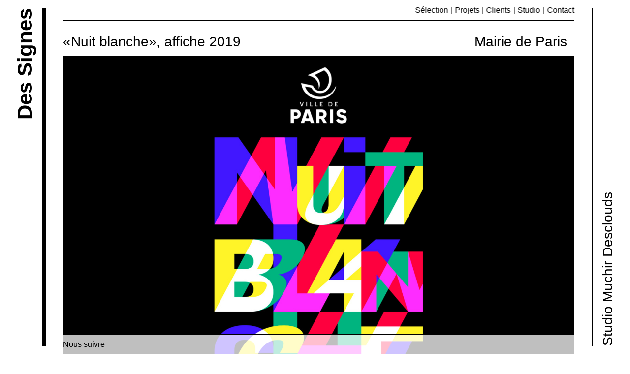

--- FILE ---
content_type: text/html; charset=UTF-8
request_url: http://des-signes.fr/clients/paris-fr/nuit-blanche-2021/
body_size: 2256
content:
<!doctype html>
<html lang="fr">
	<head>
		<meta charset="utf-8">
		<meta http-equiv="x-ua-compatible" content="ie=edge">
		<title>«Nuit blanche», affiche 2019 - Mairie de Paris - Des Signes - Muchir et Desclouds - Studio de graphisme à Paris</title>
		<meta name="description" content="Spécialisé dans le design graphique, Des Signes conçoit des identités complètes : charte graphique, signalétique, site internet, etc.">
		<meta name="viewport" content="width=device-width, initial-scale=1, maximum-scale=1, user-scalable=0, minimal-ui">

		<meta name="twitter:title" content="«Nuit blanche», affiche 2019 - Mairie de Paris - Des Signes - Muchir et Desclouds - Studio de graphisme à Paris">
		<meta name="twitter:description" content="Spécialisé dans le design graphique, Des Signes conçoit des identités complètes : charte graphique, signalétique, site internet, etc.">
		<meta name="twitter:image" content="http://des-signes.fr.62-73-4-90.axinet.fr/back/wp-content/uploads/2015/11/DES-SIGNES-MUCHIR-DESCLOUDS_portrait3-746x560.jpg">
		<meta name="twitter:card" content="summary_large_image">
		<meta name="twitter:creator" content="@DesSignes">
		<meta name="twitter:site" content="@DesSignes">

		<meta property="og:title" content="«Nuit blanche», affiche 2019 - Mairie de Paris - Des Signes - Muchir et Desclouds - Studio de graphisme à Paris">
		<meta property="og:description" content="Spécialisé dans le design graphique, Des Signes conçoit des identités complètes : charte graphique, signalétique, site internet, etc.">
		<meta property="og:image" content="http://des-signes.fr.62-73-4-90.axinet.fr/back/wp-content/uploads/2015/11/DES-SIGNES-MUCHIR-DESCLOUDS_portrait3-746x560.jpg">
		<meta property="og:site_name" content="Des Signes - Muchir et Desclouds - Studio de graphisme à Paris">
		<meta property="og:type" content="website">
		<meta property="og:url" content="http://des-signes.fr">
		<meta property="og:rich_attachment" content="true">
		<meta property="fb:app_id" content="953470781421434">

		<meta name="p:domain_verify" content="3653fb8a9125b2cc75eb39c7b8486a88"/>

		<link rel="stylesheet" href="/media/css/bundle.css">
	</head>
	<body>
		<div id="ajaxContainer">
			<div class="container client pages" id="client">
	<div class="container__inner">
		<div class="client__description">
			<div class="client__description__inner">
				<div class="client__fix">
					<p class="title client__left">«Nuit blanche», affiche 2019</p>
					<p class="title client__right">Mairie de Paris</p>
					<!-- <button class="paragraph client__right">En savoir +</button> -->
				</div>
				<div class="paragraph client__more">
					<p class="client__more__width"></p><!--
					--><div class="client__more__list">
						<p class="client__list">Équipe projet<br />
— Élise Muchir <br />
— Franklin Desclouds<br />
Avec<br />
— Manuel Marsoudet<br />
</p>
					</div>
					<!-- <hr class="client__border"> -->
				</div>
			</div>
	</div>
	<div class="client__scroll">
		
			
				
				

												<div class="client__item  ">
						<img src="http://www.des-signes.fr/back/wp-content/uploads/2022/01/DES_SIGNES_NUIT-BLANCHE_2019_01-1440x1080.jpg" alt="">
					</div>
																<div class="client__item  half">
						<img src="http://www.des-signes.fr/back/wp-content/uploads/2022/01/DES_SIGNES_NUIT-BLANCHE_2021_05-1080x1440.jpg" alt="">
					</div>
																<div class="client__item  half">
						<img src="http://www.des-signes.fr/back/wp-content/uploads/2022/01/DES_SIGNES_NUIT-BLANCHE_2021_04-1080x1440.jpg" alt="">
					</div>
																<div class="client__item  ">
						<img src="http://www.des-signes.fr/back/wp-content/uploads/2022/01/DES_SIGNES_NUIT-BLANCHE_2021_03-1440x1080.jpg" alt="">
					</div>
																<video src="http://www.des-signes.fr/back/wp-content/uploads/2022/01/banniere_facebook_2.mp4" class="client__item " autoplay loop muted playsinline></video>
																<div class="client__item  ">
						<img src="http://www.des-signes.fr/back/wp-content/uploads/2019/07/NUIT-BLANCHE_DES-SIGNES_01.gif" alt="">
					</div>
																<div class="client__item client__item--border ">
						<img src="http://www.des-signes.fr/back/wp-content/uploads/2019/07/NUIT-BLANCHE_DES-SIGNES_02-1080x1440.jpg" alt="">
					</div>
										
			
							<h4 class="client__asoc title">Voir aussi</h4>
				<div class="client__pagination">
																																														<a href="/clients/paris-fr/nuit-blanche-2021-2">
																	<img src="http://www.des-signes.fr/back/wp-content/uploads/2022/01/DES_SIGNES_NUIT-BLANCHE_2021_01-2-1440x1080.jpg">
															</a>
																														<a href="/clients/paris-fr/nuit-blanche-paris-2012">
																	<img src="http://www.des-signes.fr/back/wp-content/uploads/2017/03/NUIT_BLANCHE_DES-SIGNES_04-1440x1080.jpg">
															</a>
																				</div>
						</div>
<!-- <div class="client__legende">
		<p></p>
		<ul class="list">
			<li class="list__item">1</li>
			<li class="list__item"></li>
		</ul>
	</div> -->
	</div>
</div>
		</div>

		<header class="header">
			<ul class="list paragraph header__list">
				<li class="list__item">
					<a href="/">Sélection</a>
				</li><!--
				--><li class="list__item">
					<a href="/projets/">Projets</a>
				</li><!--
				--><li class="list__item">
					<a href="/clients/">Clients</a>
				</li><!--
				--><li class="list__item">
					<a href="/studio/">Studio</a>
				</li><!--
				--><li class="list__item">
					<a href="/contact/">Contact</a>
				</li><!--
				--><!-- <li class="list__item">
					<a href="/en/">En</a>
				</li> -->
			</ul>
		</header>

		<div class="left">
			<a href="/" class="rotated">
				<h1 class="logo">Des Signes</h1>
			</a>
			<button class="left__button">
				<div class="left__button__center"></div>
			</button>
		</div>

		<nav class="menu">
			<ul>
				<li class="title"><a href="/">Sélection</a></li>
				<li class="title"><a href="/projets/">Projets</a></li>
				<li class="title"><a href="/clients/">Clients</a></li>
				<li class="title"><a href="/studio/">Studio</a></li>
				<li class="title"><a href="/contact/">Contact</a></li>
			</ul>
		</nav>

		<div class="right">
			<h2 class="list rotated rotated--right">Studio Muchir Desclouds</h2>
		</div>

		<footer class="footer">
			<span class="paragraph list footer__follow">Nous suivre</span>
			<ul class="list paragraph footer__social">
				<li class="list__item"><a href="https://www.facebook.com/dessignes/" target="blank">Facebook</a></li>
				<li class="list__item"><a href="https://www.instagram.com/studio_des_signes/" target="blank">Instagram</a></li>
				<li class="list__item"><a href="https://www.behance.net/dessignes" target="blank">Behance</a></li>
			</ul>
		</footer>

		<script>
			window.fbAsyncInit = function() {
				FB.init({
					appId: '953470781421434',
					xfbml: true,
					version: 'v2.8'
				});
				FB.AppEvents.logPageView();
			};

			(function(d, s, id){
				var js, fjs = d.getElementsByTagName(s)[0];
				if (d.getElementById(id)) {return;}
				js = d.createElement(s); js.id = id;
				js.src = "//connect.facebook.net/en_US/sdk.js";
				fjs.parentNode.insertBefore(js, fjs);
			}(document, 'script', 'facebook-jssdk'));
		</script>

		<script src="/media/js/bundle.js"></script>

		<script>
		  (function(i,s,o,g,r,a,m){i['GoogleAnalyticsObject']=r;i[r]=i[r]||function(){
		  (i[r].q=i[r].q||[]).push(arguments)},i[r].l=1*new Date();a=s.createElement(o),
		  m=s.getElementsByTagName(o)[0];a.async=1;a.src=g;m.parentNode.insertBefore(a,m)
		  })(window,document,'script','https://www.google-analytics.com/analytics.js','ga');

		  ga('create', 'UA-98285248-1', 'auto');
		  ga('send', 'pageview');

		</script>
	</body>
</html>


--- FILE ---
content_type: text/css
request_url: http://des-signes.fr/media/css/bundle.css
body_size: 4768
content:
a,abbr,acronym,address,applet,article,aside,audio,b,big,blockquote,body,canvas,caption,center,cite,code,dd,del,details,dfn,div,dl,dt,em,embed,fieldset,figcaption,figure,footer,form,h1,h2,h3,h4,h5,h6,header,hgroup,html,i,iframe,img,ins,kbd,label,legend,li,mark,menu,nav,object,ol,output,p,pre,q,ruby,s,samp,section,small,span,strike,strong,sub,summary,sup,table,tbody,td,tfoot,th,thead,time,tr,tt,u,ul,var,video{margin:0;padding:0;border:0;font-size:100%;font:inherit;vertical-align:baseline}article,aside,details,figcaption,figure,footer,header,hgroup,menu,nav,section{display:block}body{line-height:1}ol,ul{list-style:none}blockquote,q{quotes:none}blockquote:after,blockquote:before,q:after,q:before{content:'';content:none}table{border-collapse:collapse;border-spacing:0}.ps-container{-ms-touch-action:none;touch-action:none;overflow:hidden!important;-ms-overflow-style:none}@supports (-ms-overflow-style:none){.ps-container{overflow:auto!important}}@media (-ms-high-contrast:none),screen and (-ms-high-contrast:active){.ps-container{overflow:auto!important}}.ps-container.ps-active-x>.ps-scrollbar-x-rail,.ps-container.ps-active-y>.ps-scrollbar-y-rail{display:block;background-color:transparent}.ps-container.ps-in-scrolling{pointer-events:none}.ps-container.ps-in-scrolling.ps-x>.ps-scrollbar-x-rail{background-color:#eee;opacity:.9}.ps-container.ps-in-scrolling.ps-x>.ps-scrollbar-x-rail>.ps-scrollbar-x{background-color:#999}.ps-container.ps-in-scrolling.ps-y>.ps-scrollbar-y-rail{background-color:#eee;opacity:.9}.ps-container.ps-in-scrolling.ps-y>.ps-scrollbar-y-rail>.ps-scrollbar-y{background-color:#999}.ps-container>.ps-scrollbar-x-rail{display:none;position:absolute;border-radius:4px;opacity:0;transition:background-color .2s linear,opacity .2s linear;bottom:3px;height:8px}.ps-container>.ps-scrollbar-x-rail>.ps-scrollbar-x{position:absolute;background-color:#aaa;border-radius:4px;transition:background-color .2s linear;bottom:0;height:8px}.ps-container>.ps-scrollbar-y-rail{display:none;position:absolute;opacity:0;transition:background-color .2s linear,opacity .2s linear;right:0;width:8px}.ps-container>.ps-scrollbar-y-rail>.ps-scrollbar-y{position:absolute;background-color:#aaa;transition:background-color .2s linear;right:0;width:8px}.ps-container:hover.ps-in-scrolling{pointer-events:none}.ps-container:hover.ps-in-scrolling.ps-x>.ps-scrollbar-x-rail{background-color:#eee;opacity:.9}.ps-container:hover.ps-in-scrolling.ps-x>.ps-scrollbar-x-rail>.ps-scrollbar-x{background-color:#999}.ps-container:hover.ps-in-scrolling.ps-y>.ps-scrollbar-y-rail{background-color:#eee;opacity:.9}.ps-container:hover.ps-in-scrolling.ps-y>.ps-scrollbar-y-rail>.ps-scrollbar-y{background-color:#999}.ps-container:hover>.ps-scrollbar-x-rail,.ps-container:hover>.ps-scrollbar-y-rail{opacity:.6}.ps-container:hover>.ps-scrollbar-x-rail:hover{background-color:#eee;opacity:.9}.ps-container:hover>.ps-scrollbar-x-rail:hover>.ps-scrollbar-x{background-color:#999}.ps-container:hover>.ps-scrollbar-y-rail:hover{background-color:#eee;opacity:.9}.ps-container:hover>.ps-scrollbar-y-rail:hover>.ps-scrollbar-y{background-color:#999}html{box-sizing:border-box;font:62.5%/1.3 SuisseIntl,Helvetica Neue Light,Helvetica Neue,Helvetica,Arial,sans-serif}html.is-locked{height:100%;overflow:hidden}*,:after,:before{box-sizing:inherit}body{font-size:1.2rem;line-height:inherit;-webkit-font-smoothing:antialiased;-moz-osx-font-smoothing:grayscale}html.is-locked body{height:100%;overflow:hidden}a{text-decoration:inherit}a,button{color:inherit}button{padding:0;border:0;outline:0;font:inherit;text-transform:inherit;background-color:inherit;cursor:pointer}hr{height:1px;border:0;background-color:#000}@font-face{font-family:SuisseIntl;font-path:'/media/fonts/SuisseIntl-Regular';font-weight:400;font-style:normal}@font-face{font-family:SuisseIntl;font-path:'/media/fonts/SuisseIntl-Bold';font-weight:700;font-style:normal}#ajaxContainer.is-hidden{display:none}.container{width:100%;height:100%;padding:43px 17.5px 17.5px;margin:0 auto;position:absolute;left:0;right:0}@media(min-width:768px){.container{padding:43px 113px 43px 128px}}.container__inner{width:100%;height:100%;margin:0 auto;position:relative}.footer{box-sizing:content-box;width:calc(100% - 2 * 17.5px);height:40px;max-width:979px;border-top:2px solid #000;position:fixed;bottom:0;left:50%;z-index:2;background-color:hsla(0,0%,100%,.75);transform:translateX(-50%)}.footer--non-static{position:relative}@media(min-width:768px){.footer{width:calc(100% - 2 * 113px - 15px);max-width:none;transform:translateX(-50%) translateX(7.5px)}}.footer .list{padding-top:.8em}.footer__social{display:none;position:absolute;top:0}.footer__social.is-visible{display:block}.footer__follow{display:inline-block}.footer__follow.is-hidden{visibility:hidden}.header{box-sizing:content-box;display:-ms-flexbox;display:flex;width:calc(100% - 2 * 17.5px);height:40px;max-width:calc(1200px - 50px * 2 - 35px * 3 - 8px * 2);border-bottom:2px solid #000;position:fixed;top:0;left:50%;z-index:1;-ms-flex-align:center;align-items:center;-ms-flex-pack:end;justify-content:flex-end;background-color:hsla(0,0%,100%,.75);transform:translateX(-50%)}@media (min-width:768px){.header{width:calc(100% - 2 * 113px - 15px);max-width:none;height:40px;transform:translateX(-50%) translateX(7px)}}.header__list{display:none;padding-top:2px}@media (min-width:768px){.header__list{display:block}}.left{box-sizing:content-box;width:100%;border-right:8px solid #000;position:fixed;top:0;left:0;z-index:2;background-color:hsla(0,0%,100%,.75)}@media(min-width:768px){.left{width:85px;height:calc(100% - 17px * 2);top:50%;transform:translateY(-50%)}}.left__button{padding:14px;position:absolute;top:7.5px;right:17.5px;background-color:transparent}.left__button__center{width:30px;height:3px;position:absolute;top:10px;right:0;background-color:#000}.left__button__center:after,.left__button__center:before{content:'';display:block;width:30px;height:3px;background-color:#000}.left__button__center:before{position:absolute;top:-6px}.left__button__center:after{position:absolute;top:6px}@media(min-width:768px){.left__button{display:none}}.right{box-sizing:content-box;display:none;width:76px;height:calc(100% - 17px * 2);border-left:2px solid #000;position:fixed;top:12px;right:0;z-index:2;font-size:2.8rem;background-color:hsla(0,0%,100%,.75);top:50%;transform:translateY(-50%)}@media(min-width:768px){.right{display:block}}.crypted-mail:after{content:attr(data-name) "@" attr(data-domain) "." attr(data-tld);cursor:pointer}.list{line-height:.9;white-space:nowrap}.list__item{display:inline-block;padding:0 .4em;border-left:1px solid #000}.list__item:first-child{padding-left:0;border-left:none}.list__item:last-child{padding-right:0}.menu{display:none;width:100%;height:100%;padding:57.5px 0 0 17.5px;position:fixed;top:0;left:0;background-color:#fff}.menu.is-visible{display:block}@media(min-width:768px){.only--mobile{display:none}}.only--tablet{display:none}@media(min-width:768px){.only--tablet{display:block}}.only--tablet-ib{display:none}@media(min-width:768px){.only--tablet-ib{display:inline-block}}.responsive-container{position:relative}.responsive-container__img{width:100%;height:100%;position:absolute;top:0;left:0}.rotated{display:inline-block;width:calc(100% - 2 * 17.5px);margin:0 auto;position:absolute;top:0;left:0;right:0;transform-origin:right top;white-space:nowrap}@media(min-width:768px){.rotated{width:auto;margin:0;right:0;left:auto;transform:rotate(-90deg) translateY(-100%) translateY(-7px)}}.rotated--right{top:auto;bottom:0;right:auto;transform:rotate(-90deg) translateY(100%) translateY(18px);transform-origin:left bottom}.big-paragraph{font-size:1.6rem}.logo{font-size:2.8rem;font-weight:700}@media(min-width:768px){.logo{font-size:4.2rem}}.paragraph{font-size:1.6rem}.title{font-size:2.8rem}.title--bold{font-weight:700}.trait:before{content:"";display:none;width:8px;height:calc(100% - 35px - 55px - 2 * 40px - 9px);position:fixed;top:103px;right:calc((100% - 93px - 128px) * 20 / 100 + 35px + 78px - 8px / 2);background-color:#000}@media(min-width:768px){.trait:before{display:block}}.trait--half:before{right:calc(35px + 8px + 50px + (100% - 3 * 35px - 2 * 8px - 100px) * 50 / 100 - 8px / 2)}@media(min-width:768px){.trait--half:before{right:calc(50% - 15px / 2 - 8px / 2)}}.client video{aspect-ratio:1440/1080;background-color:#000}.client__description{width:100%;height:60px;max-width:none;margin:0 auto;top:42px;left:0;overflow:hidden;z-index:1;transition:height .8s cubic-bezier(1,0,0,1)}@media (min-width:768px){.client__description{width:calc(100vw - 2 * 78px - 30px);padding:17.5px 35px;position:fixed;left:93px;background-color:hsla(0,0%,100%,.9)}}.client__description.is-open{height:100%}.client__description__inner{padding-top:7px;position:relative}.client__fix:after{content:'';display:block;clear:both}.client__more{width:100%;position:absolute;top:60px;left:0}.client__more__width{display:inline-block;vertical-align:top;width:100%;position:relative}@media (min-width:768px){.client__more__width{width:75%;padding-right:37px}}@media (min-width:768px){.client__more__width:after{content:"";display:block;width:2px;height:calc(100vh - 2 * 42px - 70px - 35px);position:absolute;top:0;right:0;background-color:#000}}.client__more__list{display:inline-block;vertical-align:top;width:100%;border-top:1px solid #000;margin-top:10px;position:relative}@media (min-width:768px){.client__more__list{width:25%;border-top:0;margin-top:0}}.client__more__list ul{top:0}.client__list{position:absolute;left:0;top:10px}@media (min-width:768px){.client__list{padding-left:35px;top:0}}.client__legende{width:100%;height:60px;padding-top:10px;position:absolute;bottom:0;left:0;text-align:center}@media (min-width:768px){.client__left{float:left}}.client__right{display:-ms-flexbox;display:flex;-ms-flex-align:center;align-items:center}.client__right img,.client__right video{margin-left:.5em}@media (min-width:768px){.client__right{float:right}}.client__left,.client__right{font-size:1.6rem}@media (min-width:1200px){.client__left,.client__right{font-size:2.8rem}}.client__scroll{width:100%;height:calc(100% - 104px);margin-top:70px;display:-ms-flexbox;display:flex;-ms-flex-wrap:wrap;flex-wrap:wrap;-ms-flex-pack:justify;justify-content:space-between}.client__inner-scroll{height:100%;font-size:0;white-space:nowrap;will-change:transform}.client video{display:block;width:100%}.client__link-container{width:100%;margin-bottom:35px}.client__link-container a{display:-ms-flexbox;display:flex;-ms-flex-align:center;align-items:center}.client__link-container span{margin-right:.5em}.client__item{display:block;width:100%;margin:0 0 10px;vertical-align:top;-webkit-user-select:none;-moz-user-select:none;-ms-user-select:none;user-select:none}@media (min-width:768px){.client__item{display:block;width:100%}}.client__item img{width:100%;display:block}.client__item.is-max{width:100%;height:auto}.client__item.half{width:calc(50% - 5px);position:relative}@media (min-width:768px){.client__item.half{width:calc(50% - 35px / 2)}}@media (min-width:768px){.client__item:not(:last-child){margin-bottom:35px}}.client__item:last-child{border-right:none}.client__asoc{padding-top:35px;border-top:8px solid #000;margin-top:35px;width:100%;margin-bottom:35px}@media (min-width:768px){.client__asoc{margin-top:0}}.client__pagination{display:-ms-flexbox;display:flex;width:100%;padding-bottom:70px}.client__pagination a{display:inline-block;width:calc(100% / 3 - 35px / 2)}.client__pagination a:not(:last-child){margin-right:35px}.client__pagination img,.client__pagination video{width:100%}.client__pagination .studio__list{padding-left:0;padding-right:25vw;position:static;font-size:medium}.clients .video-container{aspect-ratio:760/570;display:-ms-flexbox;display:flex}.clients video{background-color:#000}.clients__left{display:block!important;padding:4px 0 43px!important}@media (min-width:768px){.clients__left{padding:4px 35px 43px 0!important}}.clients__left .title{padding-bottom:22px;text-align:left!important}.clients__right{top:0!important}.clients__right button{text-align:left!important}.clients__half{display:inline-block;width:calc(50% - 1px);vertical-align:top;text-align:center}.clients__half:first-child{box-sizing:content-box;border-right:2px solid #000}.clients__half:first-child .video-container,.clients__half:first-child img{box-sizing:content-box;width:calc(100% - 35px);padding-right:35px}.clients__half:first-child p{padding-right:35px}.clients__half:not(:first-child):last-child img{padding-left:35px}.clients__half:not(:first-child):last-child .video-container{margin-left:35px}.clients__half:not(:first-child):last-child p{padding-left:35px;margin-left:8px}.clients__img{width:100%}.clients__list{width:100%;height:100vh;padding-top:48px;top:0!important;overflow:auto}.clients__list li[data-nbr="0"]{pointer-events:none;opacity:.35}.clients__filter{margin-bottom:35px}@media (min-width:768px){.clients__filter.is-hidden{display:none}}.clients__description{padding:1.2em 0 30px}.clients ul.paragraph{margin-bottom:75px;margin-top:20px}.clients .title{text-align:right}.contact__flex{width:100%;position:absolute;top:60px;left:0}@media(min-width:768px){.contact__flex{display:-ms-flexbox;display:flex}}.contact__column{-ms-flex-positive:2;flex-grow:2;position:relative}.contact__column:not(:last-child):after{display:block;width:2px;height:100%;position:absolute;top:0;right:35px;background-color:#000}@media(min-width:768px){.contact__column:not(:last-child):after{content:''}}.contact__column:last-child{-ms-flex-positive:1;flex-grow:1}/*.home video{aspect-ratio:1440/1080;background-color:#000}*/.home__container{width:100%;padding-bottom:78px;position:absolute;top:60px}.home__item{width:100%;display:inline-block;padding-top:35px;padding-bottom:35px;border-bottom:2px solid #000}@media (min-width:768px){.home__item{padding-top:0!important;padding-bottom:0;border-bottom:0}}.home__item__share{width:30px;height:30px;position:absolute!important;bottom:0;left:0}.home__item__share:hover{height:123px}.home__item__share:hover div{display:block;background-color:#000}.home__item__share:hover div svg{fill:#fff}.home__item__share div{display:none;width:30px;height:30px;position:absolute!important;bottom:0;left:0;cursor:pointer;text-align:center;background-color:#fff}.home__item__share div:first-of-type{cursor:default}.home__item__share div:nth-of-type(2){bottom:31px}.home__item__share div:nth-of-type(3){bottom:62px}.home__item__share div:nth-of-type(4){bottom:93px}.home__item__share div:hover{background-color:#000}.home__item__share div:hover svg{fill:#fff}.home__item__share div svg{display:inline-block;vertical-align:middle;width:14px}.home__item>div:first-child{position:relative}.home__item>div:first-child:hover .home__item__share div:first-of-type{display:block}.home__item a{pointer-events:none}.home__type:after{content:'';display:block;clear:both}@media (min-width:768px){.home__type{margin-top:35px}}.home__type:first-child{margin-top:0}.home__type:first-child .home__item:first-child{padding-top:0}.home__type:last-child .home__item:last-child{padding-bottom:0;border-bottom:0}@media (min-width:768px){.home__type:not(:last-child){padding-bottom:27px;border-bottom:2px solid #000}}.home__type img,.home__type video{box-sizing:content-box;width:100%;vertical-align:top}.home__type a:last-child{float:right}@media (min-width:768px){.home__type--1 a{width:calc((100% - 8px) / 2 - 35px)}}@media (min-width:768px){.home__type--1 a:first-child{margin-right:35px}}@media (min-width:768px){.home__type--1 a:first-child img,.home__type--1 a:first-child video{padding-right:38px;border-right:2px solid #000}}@media (min-width:768px){.home__type--2 a:first-child{width:calc((100% - 2 * 35px - 8px) * 64 / 								100);margin-right:39px}}.home__type--2 a:first-child>div{position:relative}.home__type--2 a:first-child>div:after{content:"";display:none;width:2px;height:100%;position:absolute;top:0;right:calc(-38px - 2px);pointer-events:none;background-color:#000}@media (min-width:768px){.home__type--2 a:first-child>div:after{display:block}}@media (min-width:768px){.home__type--2 a:last-child{width:calc((100% - 2 * 35px - 8px) * 36 / 								100);margin-left:39px}}@media (min-width:768px){.home__type--3 a:first-child{width:calc((100% - 2 * 35px - 8px) * 36 / 								100);margin-right:39px}}.home__type--3 a:first-child>div{position:relative}.home__type--3 a:first-child>div:after{content:"";display:none;width:2px;height:100%;position:absolute;top:0;right:calc(-38px - 2px);pointer-events:none;background-color:#000}@media (min-width:768px){.home__type--3 a:first-child>div:after{display:block}}@media (min-width:768px){.home__type--3 a:last-child{width:calc((100% - 2 * 35px - 8px) * 64 / 								100);margin-left:39px}}@media (min-width:768px){.home__type--4 a{width:calc((100% - 2 * 8px - 35px * 4) / 3)}}@media (min-width:768px){.home__type--4 a:first-child,.home__type--4 a:nth-of-type(2){margin-right:35px}}@media (min-width:768px){.home__type--4 a:first-child img,.home__type--4 a:first-child video,.home__type--4 a:nth-of-type(2) img,.home__type--4 a:nth-of-type(2) video{padding-right:38px;border-right:2px solid #000}}@media (min-width:768px){.home__type--4 a:nth-of-type(2){margin-left:39px}}.home__paragraph{margin-top:1.2em;text-align:center}.projects video{aspect-ratio:1440/1080;background-color:#000}.projects__right{padding-top:5px;text-align:right}.projects__contain{padding-bottom:78px;position:absolute;top:60px}.projects__items{position:relative}.projects__items:last-child .projects__item__para{margin-bottom:0}@media (min-width:768px){.projects__items:after,.projects__items:before{content:"";display:block;width:2px;height:100%;position:absolute;top:0;left:calc((100% - 35px * 4 - 2px * 2) / 3 + 35px);background-color:#000}}.projects__items:after{left:auto;right:calc((100% - 35px * 4 - 2px * 2) / 3 + 35px)}.projects__item{display:inline-block;vertical-align:top;width:100%}@media (min-width:768px){.projects__item{width:calc((100% - 35px * 4 - 8px * 2) / 3)}}@media (min-width:768px){.projects__item:not(:last-child){margin-right:78px}}.projects__item:nth-child(3n){margin-right:0}.projects__item__img{width:100%;vertical-align:top}.projects__item__para{margin:1.2em 0 30px;text-align:center}.studio__left{width:100%;position:relative}@media(min-width:768px){.studio__left{width:80%}}@media(min-width:768px){.studio__left--small{width:50%}}.studio__left.is-current{display:block}.studio__left__row{display:block;width:100%;font-size:1.9rem}.studio__left__row:after{content:'';display:block;clear:both}@media(min-width:768px){.studio__left__row{padding:0 0 35px;border-bottom:2px solid #000;margin-bottom:35px;font-size:1.2rem}}.studio__left__row:first-child{padding-top:0}.studio__left__row:last-child{padding-bottom:0;border-bottom:0;margin-bottom:0}@media(min-width:768px){.studio__left__row--flex{display:-ms-flexbox;display:flex}}.studio__align{text-align:right}.studio__right{display:none;width:calc((100% - 93px - 128px) * 20 / 100);position:fixed;top:48px;right:93px}@media(min-width:768px){.studio__right{display:block;right:113px}}.studio__right--big{width:calc(50vw - 113px - 15px / 2)}.studio__margin{width:100%;padding-bottom:70px;position:relative;top:60px;left:0}@media(min-width:768px){.studio__margin{padding:0 35px 75px 0}}.studio__img{width:100%;margin-bottom:10px;vertical-align:top}.studio__list{padding-left:35px;position:absolute;top:55px;left:0}.studio__list li{position:relative}.studio__list li:before{content:"";display:block;width:6px;height:6px;border-radius:50%;position:absolute;top:50%;left:0;opacity:0;transform:translate(-200%,-50%);background-color:#000}.studio__list li.is-active:before{opacity:1}.studio__about__hr{height:2px;margin:35px 0}.studio__about__half{display:inline-block;width:100%;vertical-align:top}@media(min-width:768px){.studio__about__half{width:50%;margin-bottom:0}}.studio__about__half:first-of-type{position:relative}@media(min-width:768px){.studio__about__half:first-of-type{padding-right:35px}}@media(min-width:768px){.studio__about__half--last,.studio__about__half:last-of-type{padding-left:35px}}.studio__about__half img{display:block;width:100%}.studio__about__full{width:100%;vertical-align:top}.studio__team__column{width:100%;position:relative;float:left;padding-bottom:40px}@media(min-width:768px){.studio__team__column{width:50%}}.studio__team__column:not(:first-child){margin-top:35px}@media(min-width:768px){.studio__team__column:not(:first-child){margin-top:0}}@media(min-width:768px){.studio__team__column:first-child{padding-right:35px}}@media(min-width:768px){.studio__team__column:last-child{padding:0 0 0 35px}}.studio__team__column:last-child:after{content:"";width:100%;height:2px;position:absolute;top:-17.5px;left:0;background-color:#000}@media(min-width:768px){.studio__team__column:last-child:after{width:2px;height:100%;top:0}}.studio__publishs__img{width:100%;margin-bottom:10px}@media(min-width:768px){.studio__publishs__img{width:calc(25% - 35px * 3 / 4)}}@media(min-width:768px){.studio__publishs__img:first-child{display:block}}.studio__publishs__img:not(:last-child){margin-right:35px}.studio__publishs__img img{width:100%}.studio .js-studio-about .studio__left__row--flex{display:block}@media(min-width:768px){.studio .js-studio-about .studio__left__row--flex{display:-ms-flexbox;display:flex}}.studio__rewards__column{width:100%;margin-bottom:35px;position:relative}@media(min-width:768px){.studio__rewards__column{width:calc(25% - 35px * 6 / 4);margin:0 35px}.studio__rewards__column:not(:last-child):after{content:"";display:block;width:2px;height:100%;position:absolute;top:0;right:-42px;background-color:#000}}.studio__rewards__column:first-child{margin-left:0}.studio__rewards__column:last-child{margin-right:0}.studio__rewards__column--larger{width:calc(100% / 3 - 35px * 4 / 3)}.studio__rewards__column--expo{width:100%}@media(min-width:768px){.studio__rewards__column--expo{width:calc(100% / 4 - 35px * 6 / 4)}}.studio__margin .title{font-size:1.9rem}@media(min-width:768px){.studio__margin .title{font-size:2.8rem}}.js-studio-publishs p{font-size:1.9rem}@media(min-width:768px){.js-studio-publishs p{font-size:1.2rem}}.studio__about__half.big-paragraph:first-child{padding-bottom:35px;border-bottom:2px solid #000;margin-bottom:35px;position:relative}.studio__about__half.big-paragraph:first-child:after{display:block;width:2px;height:100%;position:absolute;top:0;right:-1px;background-color:#000}@media(min-width:768px){.studio__about__half.big-paragraph:first-child:after{content:''}}@media(min-width:768px){.studio__about__half.big-paragraph:first-child{padding-bottom:0;border-bottom:0;margin-bottom:0}}.js-studio-credits .studio__team__column:after{content:none}.js-studio-about .studio__about__half:first-of-type img{margin-bottom:35px}@media(min-width:768px){.js-studio-about .studio__about__half:first-of-type img{margin-bottom:0}}.js-studio-publications .studio__left__row:not(:last-child){margin-bottom:35px}.js-studio-publications p a{text-decoration:underline}
/*# sourceMappingURL=bundle.css.map */

--- FILE ---
content_type: text/plain
request_url: https://www.google-analytics.com/j/collect?v=1&_v=j102&a=1426469859&t=pageview&_s=1&dl=http%3A%2F%2Fdes-signes.fr%2Fclients%2Fparis-fr%2Fnuit-blanche-2021%2F&ul=en-us%40posix&dt=%C2%ABNuit%20blanche%C2%BB%2C%20affiche%202019%20-%20Mairie%20de%20Paris%20-%20Des%20Signes%20-%20Muchir%20et%20Desclouds%20-%20Studio%20de%20graphisme%20%C3%A0%20Paris&sr=1280x720&vp=1280x720&_u=IEBAAEABAAAAACAAI~&jid=1108611511&gjid=1298680244&cid=1611427038.1769010636&tid=UA-98285248-1&_gid=1150771690.1769010636&_r=1&_slc=1&z=1043772322
body_size: -449
content:
2,cG-VB7B94TDV8

--- FILE ---
content_type: application/javascript
request_url: http://des-signes.fr/media/js/bundle.js
body_size: 53440
content:
!function(){function t(e,r,n){function o(s,a){if(!r[s]){if(!e[s]){var c="function"==typeof require&&require;if(!a&&c)return c(s,!0);if(i)return i(s,!0);var l=new Error("Cannot find module '"+s+"'");throw l.code="MODULE_NOT_FOUND",l}var u=r[s]={exports:{}};e[s][0].call(u.exports,function(t){return o(e[s][1][t]||t)},u,u.exports,t,e,r,n)}return r[s].exports}for(var i="function"==typeof require&&require,s=0;s<n.length;s++)o(n[s]);return o}return t}()({1:[function(t,e,r){e.exports={RESIZE_MANAGER_RESIZE:"resize-manager:resize"}},{}],2:[function(t,e,r){e.exports={HOME:"/",PROJECTS:"/projets/",CLIENTS:"/clients/",STUDIO:"/studio/",CONTACT:"/contact/"}},{}],3:[function(t,e,r){"use strict";function n(t,e){if(!(t instanceof e))throw new TypeError("Cannot call a class as a function")}Object.defineProperty(r,"__esModule",{value:!0});var o=function(){function t(t,e){for(var r=0;r<e.length;r++){var n=e[r];n.enumerable=n.enumerable||!1,n.configurable=!0,"value"in n&&(n.writable=!0),Object.defineProperty(t,n.key,n)}}return function(e,r,n){return r&&t(e.prototype,r),n&&t(e,n),e}}(),i=function(){function t(){n(this,t),this.weakMap=new WeakMap}return o(t,[{key:"set",value:function(t,e){return this.weakMap.set(t,e),this.weakMap.get(t)}}]),t}();r.default=i},{}],4:[function(t,e,r){"use strict";t("babel-polyfill"),t("./managers/AppManager")},{"./managers/AppManager":5,"babel-polyfill":16}],5:[function(t,e,r){"use strict";function n(t,e){if(!(t instanceof e))throw new TypeError("Cannot call a class as a function")}Object.defineProperty(r,"__esModule",{value:!0}),t("./ResizeManager"),t("./LayoutManager"),t("./RouterManager"),localStorage.removeItem("scrollY"),window.scrollTo(0,0);var o=function t(){n(this,t)};r.default=new o},{"./LayoutManager":7,"./ResizeManager":8,"./RouterManager":9}],6:[function(t,e,r){"use strict";Object.defineProperty(r,"__esModule",{value:!0});var n=t("component-emitter"),o=function(t){return t&&t.__esModule?t:{default:t}}(n);r.default=new o.default},{"component-emitter":17}],7:[function(t,e,r){"use strict";function n(t,e){if(!(t instanceof e))throw new TypeError("Cannot call a class as a function")}Object.defineProperty(r,"__esModule",{value:!0});var o=function(){function t(t,e){for(var r=0;r<e.length;r++){var n=e[r];n.enumerable=n.enumerable||!1,n.configurable=!0,"value"in n&&(n.writable=!0),Object.defineProperty(t,n.key,n)}}return function(e,r,n){return r&&t(e.prototype,r),n&&t(e,n),e}}(),i=t("../helpers/Private"),s=function(t){return t&&t.__esModule?t:{default:t}}(i),a=new s.default,c=void 0,l=function(){function t(){n(this,t),this.closeMenu=this.closeMenu.bind(this),this.goHome=this.goHome.bind(this),this.enterSocial=this.enterSocial.bind(this),this.hideSocial=this.hideSocial.bind(this),c=a.set(this,{ui:{mobMenu:document.querySelector(".left__button"),displayMenu:document.querySelector(".menu"),menuItem:document.querySelectorAll(".menu .title"),social:document.querySelector(".footer__social"),follow:document.querySelector(".footer__follow"),footer:document.querySelector(".footer"),logo:document.querySelector(".left .logo")}}),c.ui.mobMenu.addEventListener("click",this.clickHandler),c.ui.follow.addEventListener("mouseenter",this.enterSocial),c.ui.follow.addEventListener("touchend",this.enterSocial);var e=!0,r=!1,o=void 0;try{for(var i,s=c.ui.menuItem[Symbol.iterator]();!(e=(i=s.next()).done);e=!0)i.value.addEventListener("click",this.closeMenu)}catch(t){r=!0,o=t}finally{try{!e&&s.return&&s.return()}finally{if(r)throw o}}c.ui.logo.addEventListener("click",this.goHome)}return o(t,[{key:"clickHandler",value:function(){c.ui.mobMenu.classList.contains("is-closing")?(c.ui.mobMenu.classList.remove("is-closing"),c.ui.displayMenu.classList.remove("is-visible")):(c.ui.mobMenu.classList.add("is-closing"),c.ui.displayMenu.classList.add("is-visible"))}},{key:"closeMenu",value:function(){this.clickHandler()}},{key:"goHome",value:function(){c.ui.mobMenu.classList.remove("is-closing"),c.ui.displayMenu.classList.remove("is-visible")}},{key:"enterSocial",value:function(t){t.preventDefault(),c.ui.follow.classList.add("is-hidden"),c.ui.social.classList.add("is-visible"),c.ui.follow.removeEventListener("mouseenter",this.enterSocial),c.ui.follow.removeEventListener("touchend",this.enterSocial),c.ui.footer.addEventListener("mouseleave",this.hideSocial)}},{key:"hideSocial",value:function(){c.ui.follow.classList.remove("is-hidden"),c.ui.social.classList.remove("is-visible"),c.ui.footer.removeEventListener("mouseleave",this.hideSocial),c.ui.follow.addEventListener("mouseenter",this.enterSocial),c.ui.follow.addEventListener("touchend",this.enterSocial)}}]),t}();r.default=new l},{"../helpers/Private":3}],8:[function(t,e,r){"use strict";function n(t){return t&&t.__esModule?t:{default:t}}function o(t,e){if(!(t instanceof e))throw new TypeError("Cannot call a class as a function")}Object.defineProperty(r,"__esModule",{value:!0});var i=function(){function t(t,e){for(var r=0;r<e.length;r++){var n=e[r];n.enumerable=n.enumerable||!1,n.configurable=!0,"value"in n&&(n.writable=!0),Object.defineProperty(t,n.key,n)}}return function(e,r,n){return r&&t(e.prototype,r),n&&t(e,n),e}}(),s=t("../datas/events.json"),a=n(s),c=t("./EmitterManager"),l=n(c),u=function(){function t(){o(this,t),this.resizeHandler=this.resizeHandler.bind(this),window.addEventListener("resize",this.resizeHandler)}return i(t,[{key:"resizeHandler",value:function(){l.default.emit(a.default.RESIZE_MANAGER_RESIZE,window.innerWidth,window.innerHeight)}}]),t}();r.default=new u},{"../datas/events.json":1,"./EmitterManager":6}],9:[function(t,e,r){"use strict";function n(t){return t&&t.__esModule?t:{default:t}}function o(t,e){if(!(t instanceof e))throw new TypeError("Cannot call a class as a function")}Object.defineProperty(r,"__esModule",{value:!0});var i=function(){function t(t,e){for(var r=0;r<e.length;r++){var n=e[r];n.enumerable=n.enumerable||!1,n.configurable=!0,"value"in n&&(n.writable=!0),Object.defineProperty(t,n.key,n)}}return function(e,r,n){return r&&t(e.prototype,r),n&&t(e,n),e}}(),s=t("../views/ClientView"),a=n(s),c=t("../views/ClientsView"),l=n(c),u=t("../views/HomeView"),f=n(u),p=t("../helpers/Private"),d=n(p),_=t("../views/StudioView"),h=n(_),v=t("page"),m=n(v),g=t("../datas/routes.json"),b=n(g),y=new d.default,x=void 0,w=function(){function t(){o(this,t),x=y.set(this,{ui:{pages:document.querySelectorAll(".pages"),home:document.querySelector(".home"),clients:document.querySelector(".clients"),client:document.querySelector(".client"),projects:document.querySelector(".projects"),studio:document.querySelector(".studio"),contact:document.querySelector(".contact")},currentPage:null,currentPopin:null,firstRender:!0}),this.switchView=this.switchView.bind(this);for(var e in b.default)(0,m.default)(b.default[e],this.switchView),(0,m.default)("/en"+b.default[e],this.switchView);(0,m.default)(/^\/(en\/)*clients\/([\w-])+\/([\w-]+\/)/,this.switchView),(0,m.default)()}return i(t,[{key:"switchView",value:function(t){var e=this;if(x.firstRender)return x.firstRender=!1,localStorage.removeItem("scrollY"),window.scrollTo(0,0),this.loadJS(t.path);t.path.includes("studio")&&window.location.hash||this.loadPage(t.path).then(function(r){e.injectDOM(r),e.loadJS(t.path)},function(t){console.error(t)})}},{key:"loadPage",value:function(t){return new Promise(function(e,r){var n=new XMLHttpRequest;n.open("GET",t),n.setRequestHeader("X-Requested-With","XMLHttpRequest"),n.onreadystatechange=function(){if(4===n.readyState)return 200===n.status?e(n.responseText):r(new Error(n.statusText))},n.send()})}},{key:"injectDOM",value:function(t){document.querySelector("#ajaxContainer").innerHTML=t}},{key:"loadJS",value:function(t){x.currentPage&&x.currentPage.destroy();var e=t.replace(/^\/en/,""),r=e.match(/^\/clients\/([\w-])+\/([\w-]+\/)/);switch(e){case b.default.HOME:x.currentPage=new f.default;break;case b.default.STUDIO:window.scrollTo(0,0),x.currentPage=new h.default;break;case b.default.PROJECTS:window.scrollTo(0,0);break;case b.default.CLIENTS:window.scrollTo(0,0),x.currentPage=new l.default;break;case b.default.CONTACT:window.scrollTo(0,0);break;default:r&&(window.scrollTo(0,0),x.currentPage=new a.default)}}}]),t}();r.default=new w},{"../datas/routes.json":2,"../helpers/Private":3,"../views/ClientView":12,"../views/ClientsView":13,"../views/HomeView":14,"../views/StudioView":15,page:349}],10:[function(t,e,r){"use strict";function n(t,e){if(!(t instanceof e))throw new TypeError("Cannot call a class as a function")}Object.defineProperty(r,"__esModule",{value:!0});var o=function(){function t(t,e){for(var r=0;r<e.length;r++){var n=e[r];n.enumerable=n.enumerable||!1,n.configurable=!0,"value"in n&&(n.writable=!0),Object.defineProperty(t,n.key,n)}}return function(e,r,n){return r&&t(e.prototype,r),n&&t(e,n),e}}(),i=function(){function t(){n(this,t),this._meta={fbURL:document.querySelector('meta[property="og:url"]').getAttribute("content"),fbTitle:document.querySelector('meta[property="og:title"]').getAttribute("content"),fbDescription:document.querySelector('meta[property="og:description"]').getAttribute("content"),fbPicture:document.querySelector('meta[property="og:image"]').getAttribute("content"),twText:document.querySelector('meta[name="twitter:description"]').getAttribute("content"),twURL:document.querySelector('meta[name="twitter:site"]').getAttribute("content")}}return o(t,[{key:"twitter",value:function(){var t=arguments.length>0&&void 0!==arguments[0]?arguments[0]:{},e=t.text,r=void 0===e?this._meta.twText:e,n=t.url,o=void 0===n?this._meta.twURL:n;window.open("https://twitter.com/intent/tweet?text="+encodeURIComponent(r)+"&url="+encodeURIComponent(o),"twitter","width=600,height=300,top="+(window.innerHeight-300)/2+",left="+(window.innerWidth-600)/2)}},{key:"facebookShare",value:function(){var t=arguments.length>0&&void 0!==arguments[0]?arguments[0]:this._meta.fbURL;window.FB.ui({method:"share",href:t})}},{key:"facebookDialog",value:function(){var t=arguments.length>0&&void 0!==arguments[0]?arguments[0]:{},e=t.title,r=void 0===e?this._meta.fbTitle:e,n=t.url,o=void 0===n?this._meta.fbURL:n,i=t.img,s=void 0===i?this._meta.fbPicture:i,a=t.description,c=void 0===a?this._meta.fbDescription:a;window.FB.ui({method:"feed",name:r,link:o,picture:s,description:c})}},{key:"pinterest",value:function(t,e,r){window.open("https://pinterest.com/pin/create/button/?url="+encodeURIComponent(e)+"&media="+encodeURIComponent(r)+"&description="+encodeURIComponent(t),"pinterest","width=600,height=300,top="+(window.innerHeight-300)/2+",left="+(window.innerWidth-600)/2)}}]),t}();r.default=new i},{}],11:[function(t,e,r){"use strict";function n(t){return t&&t.__esModule?t:{default:t}}function o(t,e){if(!(t instanceof e))throw new TypeError("Cannot call a class as a function")}Object.defineProperty(r,"__esModule",{value:!0});var i=function(){function t(t,e){for(var r=0;r<e.length;r++){var n=e[r];n.enumerable=n.enumerable||!1,n.configurable=!0,"value"in n&&(n.writable=!0),Object.defineProperty(t,n.key,n)}}return function(e,r,n){return r&&t(e.prototype,r),n&&t(e,n),e}}(),s=t("../helpers/Private"),a=n(s),c=t("../managers/EmitterManager"),l=n(c),u=t("../datas/events.json"),f=n(u),p=new a.default,d=void 0,_=function(){function t(e){var r=arguments.length>1&&void 0!==arguments[1]?arguments[1]:[];o(this,t),console.log(e);var n=!0,i=!1,s=void 0;try{for(var a,c=r[Symbol.iterator]();!(n=(a=c.next()).done);n=!0){var u=a.value;this[u]=this[u].bind(this)}}catch(t){i=!0,s=t}finally{try{!n&&c.return&&c.return()}finally{if(i)throw s}}this.resizeHandler=this.resizeHandler.bind(this),d=p.set(this,{el:document.querySelector("#"+e),events:[]}),l.default.on(f.default.RESIZE_MANAGER_RESIZE,this.resizeHandler)}return i(t,[{key:"addHandlers",value:function(t){d.events=t;var e=!0,r=!1,n=void 0;try{for(var o,i=t[Symbol.iterator]();!(e=(o=i.next()).done);e=!0){var s=o.value;if(s.el.length){var a=!0,c=!1,l=void 0;try{for(var u,f=s.el[Symbol.iterator]();!(a=(u=f.next()).done);a=!0)u.value.addEventListener(s.type,s.cb)}catch(t){c=!0,l=t}finally{try{!a&&f.return&&f.return()}finally{if(c)throw l}}}else s.el.addEventListener(s.type,s.cb)}}catch(t){r=!0,n=t}finally{try{!e&&i.return&&i.return()}finally{if(r)throw n}}}},{key:"resizeHandler",value:function(){}},{key:"transitionIn",value:function(){}},{key:"transitionOut",value:function(){}},{key:"destroy",value:function(){var t=!0,e=!1,r=void 0;try{for(var n,o=d.events[Symbol.iterator]();!(t=(n=o.next()).done);t=!0){var i=n.value;if(i.el.length){var s=!0,a=!1,c=void 0;try{for(var u,p=i.el[Symbol.iterator]();!(s=(u=p.next()).done);s=!0)u.value.addEventListener(i.type,i.cb)}catch(t){a=!0,c=t}finally{try{!s&&p.return&&p.return()}finally{if(a)throw c}}}else i.el.removeEventListener(i.type,i.cb)}}catch(t){e=!0,r=t}finally{try{!t&&o.return&&o.return()}finally{if(e)throw r}}l.default.off(f.default.RESIZE_MANAGER_RESIZE,this.resizeHandler)}},{key:"el",get:function(){return d.el}}]),t}();r.default=_},{"../datas/events.json":1,"../helpers/Private":3,"../managers/EmitterManager":6}],12:[function(t,e,r){"use strict";function n(t){return t&&t.__esModule?t:{default:t}}function o(t,e){if(!(t instanceof e))throw new TypeError("Cannot call a class as a function")}function i(t,e){if(!t)throw new ReferenceError("this hasn't been initialised - super() hasn't been called");return!e||"object"!=typeof e&&"function"!=typeof e?t:e}function s(t,e){if("function"!=typeof e&&null!==e)throw new TypeError("Super expression must either be null or a function, not "+typeof e);t.prototype=Object.create(e&&e.prototype,{constructor:{value:t,enumerable:!1,writable:!0,configurable:!0}}),e&&(Object.setPrototypeOf?Object.setPrototypeOf(t,e):t.__proto__=e)}Object.defineProperty(r,"__esModule",{value:!0});var a=function(){function t(t,e){for(var r=0;r<e.length;r++){var n=e[r];n.enumerable=n.enumerable||!1,n.configurable=!0,"value"in n&&(n.writable=!0),Object.defineProperty(t,n.key,n)}}return function(e,r,n){return r&&t(e.prototype,r),n&&t(e,n),e}}(),c=function t(e,r,n){null===e&&(e=Function.prototype);var o=Object.getOwnPropertyDescriptor(e,r);if(void 0===o){var i=Object.getPrototypeOf(e);return null===i?void 0:t(i,r,n)}if("value"in o)return o.value;var s=o.get;return void 0!==s?s.call(n):void 0},l=t("./AbstractView"),u=n(l),f=t("../helpers/Private"),p=n(f),d=t("ismobilejs"),_=n(d),h=new p.default,v=void 0,m=function(t){function e(){o(this,e);var t=i(this,(e.__proto__||Object.getPrototypeOf(e)).call(this,"client",["enterMoreHandler","leaveMoreHandler","switchMore"]));return v=h.set(t,{ui:{images:t.el.querySelectorAll(".client__item"),innerScroll:t.el.querySelector(".client__scroll"),descriptionMask:t.el.querySelector(".client__description"),fixPart:t.el.querySelector(".client__fix"),morePara:t.el.querySelector(".client__more__width"),listPara:t.el.querySelector(".client__list")},isOpen:!1,scroll:null,scrollTarget:0,scrollWidth:0,scrollCurrent:0,isRAFRunning:!0,rafID:null}),t.addHandlers([{el:v.ui.fixPart,type:"mouseenter",cb:t.enterMoreHandler},{el:v.ui.fixPart,type:"mouseleave",cb:t.leaveMoreHandler},{el:v.ui.fixPart,type:"touchstart",cb:t.switchMore}]),t.resizeHandler(),t.observers=[],t}return s(e,t),a(e,[{key:"playPauseVideo",value:function(){var t=this;document.querySelectorAll("video").forEach(function(e){var r=e.play();void 0!==r&&r.then(function(){var r=new IntersectionObserver(function(t){t.forEach(function(t){1===t.intersectionRatio||e.paused?e.paused&&e.play():e.pause()})},{threshold:.1});r.observe(e),t.observers.push(r)})})}},{key:"resizeHandler",value:function(){if(!_.default.phone){var t=!0,e=!1,r=void 0;try{for(var n,o=v.ui.images[Symbol.iterator]();!(t=(n=o.next()).done);t=!0){var i=n.value;i.classList.remove("is-max"),v.ui.innerScroll.clientWidth<i.clientWidth&&i.classList.add("is-max")}}catch(t){e=!0,r=t}finally{try{!t&&o.return&&o.return()}finally{if(e)throw r}}}}},{key:"enterMoreHandler",value:function(){(v.ui.morePara.textContent||v.ui.listPara.textContent)&&v.ui.descriptionMask.classList.add("is-open")}},{key:"leaveMoreHandler",value:function(){v.ui.descriptionMask.classList.remove("is-open")}},{key:"switchMore",value:function(){v.isOpen?(this.leaveMoreHandler(),v.isOpen=!1):(this.enterMoreHandler(),v.isOpen=!0)}},{key:"destroy",value:function(){this.observers.forEach(function(t){t.disconnect()}),c(e.prototype.__proto__||Object.getPrototypeOf(e.prototype),"destroy",this).call(this)}}]),e}(u.default);r.default=m},{"../helpers/Private":3,"./AbstractView":11,ismobilejs:348}],13:[function(t,e,r){"use strict";function n(t){return t&&t.__esModule?t:{default:t}}function o(t,e){if(!(t instanceof e))throw new TypeError("Cannot call a class as a function")}function i(t,e){if(!t)throw new ReferenceError("this hasn't been initialised - super() hasn't been called");return!e||"object"!=typeof e&&"function"!=typeof e?t:e}function s(t,e){if("function"!=typeof e&&null!==e)throw new TypeError("Super expression must either be null or a function, not "+typeof e);t.prototype=Object.create(e&&e.prototype,{constructor:{value:t,enumerable:!1,writable:!0,configurable:!0}}),e&&(Object.setPrototypeOf?Object.setPrototypeOf(t,e):t.__proto__=e)}Object.defineProperty(r,"__esModule",{value:!0});var a=function(){function t(t,e){for(var r=0;r<e.length;r++){var n=e[r];n.enumerable=n.enumerable||!1,n.configurable=!0,"value"in n&&(n.writable=!0),Object.defineProperty(t,n.key,n)}}return function(e,r,n){return r&&t(e.prototype,r),n&&t(e,n),e}}(),c=function t(e,r,n){null===e&&(e=Function.prototype);var o=Object.getOwnPropertyDescriptor(e,r);if(void 0===o){var i=Object.getPrototypeOf(e);return null===i?void 0:t(i,r,n)}if("value"in o)return o.value;var s=o.get;return void 0!==s?s.call(n):void 0},l=t("perfect-scrollbar"),u=n(l),f=t("./AbstractView"),p=n(f),d=t("../helpers/Private"),_=n(d),h=new _.default,v=void 0,m=null,g=function(t){function e(){o(this,e);var t=i(this,(e.__proto__||Object.getPrototypeOf(e)).call(this,"clients",["clickHandler"]));return v=h.set(t,{ui:{scrollContainer:t.el.querySelector(".clients__list"),listItems:t.el.querySelectorAll(".clients__list li"),elemsContainer:t.el.querySelectorAll(".clients__filter"),clientsTitle:t.el.querySelector(".clients__title")}}),t.clickHandler=t.clickHandler.bind(t),t.leaveHandler=t.leaveHandler.bind(t),t.addHandlers([{el:v.ui.listItems,type:"click",cb:t.clickHandler},{el:v.ui.listItems,type:"mouseenter",cb:t.clickHandler},{el:v.ui.listItems,type:"mouseleave",cb:t.leaveHandler}]),u.default.initialize(v.ui.scrollContainer),m&&t.clickHandler({currentTarget:t.el.querySelector(".clients__list li[data-slug="+m+"]")}),t}return s(e,t),a(e,[{key:"resizeHandler",value:function(){u.default.update(v.ui.scrollContainer)}},{key:"destroy",value:function(){clearTimeout(this.timer),u.default.destroy(v.ui.scrollContainer),c(e.prototype.__proto__||Object.getPrototypeOf(e.prototype),"destroy",this).call(this)}},{key:"leaveHandler",value:function(){clearTimeout(this.timer)}},{key:"clickHandler",value:function(t){var e=t.currentTarget;this.timer=setTimeout(function(){m=e.getAttribute("data-slug");var t=!0,r=!1,n=void 0;try{for(var o,i=v.ui.listItems[Symbol.iterator]();!(t=(o=i.next()).done);t=!0)o.value.classList.remove("is-active")}catch(t){r=!0,n=t}finally{try{!t&&i.return&&i.return()}finally{if(r)throw n}}e.classList.add("is-active"),v.ui.clientsTitle.textContent=e.textContent;var s=!0,a=!1,c=void 0;try{for(var l,u=v.ui.elemsContainer[Symbol.iterator]();!(s=(l=u.next()).done);s=!0){var f=l.value;f.getAttribute("data-slug")===e.getAttribute("data-slug")?f.classList.remove("is-hidden"):f.classList.add("is-hidden")}}catch(t){a=!0,c=t}finally{try{!s&&u.return&&u.return()}finally{if(a)throw c}}},200)}}]),e}(p.default);r.default=g},{"../helpers/Private":3,"./AbstractView":11,"perfect-scrollbar":351}],14:[function(t,e,r){"use strict";function n(t){return t&&t.__esModule?t:{default:t}}function o(t,e){if(!(t instanceof e))throw new TypeError("Cannot call a class as a function")}function i(t,e){if(!t)throw new ReferenceError("this hasn't been initialised - super() hasn't been called");return!e||"object"!=typeof e&&"function"!=typeof e?t:e}function s(t,e){if("function"!=typeof e&&null!==e)throw new TypeError("Super expression must either be null or a function, not "+typeof e);t.prototype=Object.create(e&&e.prototype,{constructor:{value:t,enumerable:!1,writable:!0,configurable:!0}}),e&&(Object.setPrototypeOf?Object.setPrototypeOf(t,e):t.__proto__=e)}Object.defineProperty(r,"__esModule",{value:!0});var a=function(){function t(t,e){for(var r=0;r<e.length;r++){var n=e[r];n.enumerable=n.enumerable||!1,n.configurable=!0,"value"in n&&(n.writable=!0),Object.defineProperty(t,n.key,n)}}return function(e,r,n){return r&&t(e.prototype,r),n&&t(e,n),e}}(),c=function t(e,r,n){null===e&&(e=Function.prototype);var o=Object.getOwnPropertyDescriptor(e,r);if(void 0===o){var i=Object.getPrototypeOf(e);return null===i?void 0:t(i,r,n)}if("value"in o)return o.value;var s=o.get;return void 0!==s?s.call(n):void 0},l=t("./AbstractView"),u=n(l),f=t("../helpers/Private"),p=n(f),d=t("../managers/ShareManager"),_=n(d),h=new p.default,v=void 0,m=function(t){function e(){o(this,e);var t=i(this,(e.__proto__||Object.getPrototypeOf(e)).call(this,"home"));return v=h.set(t,{ui:{twitter:document.querySelectorAll(".twitter")}}),t.addHandlers([{el:v.ui.twitter,type:"click",cb:t.twitterHandler}]),localStorage.getItem("scrollY")&&window.scrollTo(0,localStorage.getItem("scrollY")),window.addEventListener("scroll",t.setScrollStorage),t.observers=[],t}return s(e,t),a(e,[{key:"playPauseVideo",value:function(){var t=this;document.querySelectorAll("video").forEach(function(e){var r=e.play();void 0!==r&&r.then(function(){var r=new IntersectionObserver(function(t){t.forEach(function(t){1===t.intersectionRatio||e.paused?e.paused&&e.play():e.pause()})},{threshold:.2});r.observe(e),t.observers.push(r)})})}},{key:"setScrollStorage",value:function(){localStorage.setItem("scrollY",window.scrollY)}},{key:"twitterHandler",value:function(t){t.preventDefault(),_.default.twitter({text:t.currentTarget.getAttribute("data-text"),url:location.href})}},{key:"destroy",value:function(){window.removeEventListener("scroll",this.setScrollStorage),this.observers.forEach(function(t){t.disconnect()}),c(e.prototype.__proto__||Object.getPrototypeOf(e.prototype),"destroy",this).call(this)}}]),e}(u.default);r.default=m},{"../helpers/Private":3,"../managers/ShareManager":10,"./AbstractView":11}],15:[function(t,e,r){"use strict";function n(t){return t&&t.__esModule?t:{default:t}}function o(t,e){if(!(t instanceof e))throw new TypeError("Cannot call a class as a function")}function i(t,e){if(!t)throw new ReferenceError("this hasn't been initialised - super() hasn't been called");return!e||"object"!=typeof e&&"function"!=typeof e?t:e}function s(t,e){if("function"!=typeof e&&null!==e)throw new TypeError("Super expression must either be null or a function, not "+typeof e);t.prototype=Object.create(e&&e.prototype,{constructor:{value:t,enumerable:!1,writable:!0,configurable:!0}}),e&&(Object.setPrototypeOf?Object.setPrototypeOf(t,e):t.__proto__=e)}Object.defineProperty(r,"__esModule",{value:!0});var a=function(){function t(t,e){for(var r=0;r<e.length;r++){var n=e[r];n.enumerable=n.enumerable||!1,n.configurable=!0,"value"in n&&(n.writable=!0),Object.defineProperty(t,n.key,n)}}return function(e,r,n){return r&&t(e.prototype,r),n&&t(e,n),e}}(),c=t("./AbstractView"),l=n(c),u=t("../helpers/Private"),f=n(u),p=new f.default,d=void 0,_=function(t){function e(){o(this,e);var t=i(this,(e.__proto__||Object.getPrototypeOf(e)).call(this,"studio",["mouseEnterHandler","mouseLeaveHandler"]));return d=p.set(t,{ui:{listItems:t.el.querySelectorAll(".studio__list > li"),pages:t.el.querySelectorAll(".studio__left")}}),t.addHandlers([{el:d.ui.listItems,type:"mouseenter",cb:t.mouseEnterHandler},{el:d.ui.listItems,type:"mouseleave",cb:t.mouseLeaveHandler},{el:t.el.querySelectorAll(".studio__list > li > a"),type:"click",cb:t.clickHandler}]),t}return s(e,t),a(e,[{key:"checkHash",value:function(){}},{key:"mouseEnterHandler",value:function(t){t.currentTarget.classList.add("is-active")}},{key:"mouseLeaveHandler",value:function(t){var e=t.currentTarget;e.classList.contains("is-current")||e.classList.remove("is-active")}},{key:"clickHandler",value:function(){requestAnimationFrame(function(){console.log(window.scrollY),window.scrollTo(0,window.scrollY-42)})}}]),e}(l.default);r.default=_},{"../helpers/Private":3,"./AbstractView":11}],16:[function(t,e,r){(function(e){(function(){"use strict";function r(t,e,r){t[e]||Object[n](t,e,{writable:!0,configurable:!0,value:r})}if(t("core-js/shim"),t("regenerator-runtime/runtime"),t("core-js/fn/regexp/escape"),e._babelPolyfill)throw new Error("only one instance of babel-polyfill is allowed");e._babelPolyfill=!0;var n="defineProperty";r(String.prototype,"padLeft","".padStart),r(String.prototype,"padRight","".padEnd),"pop,reverse,shift,keys,values,entries,indexOf,every,some,forEach,map,filter,find,findIndex,includes,join,slice,concat,push,splice,unshift,sort,lastIndexOf,reduce,reduceRight,copyWithin,fill".split(",").forEach(function(t){[][t]&&r(Array,t,Function.call.bind([][t]))})}).call(this)}).call(this,"undefined"!=typeof global?global:"undefined"!=typeof self?self:"undefined"!=typeof window?window:{})},{"core-js/fn/regexp/escape":18,"core-js/shim":346,"regenerator-runtime/runtime":373}],17:[function(t,e,r){function n(t){if(t)return o(t)}function o(t){for(var e in n.prototype)t[e]=n.prototype[e];return t}void 0!==e&&(e.exports=n),n.prototype.on=n.prototype.addEventListener=function(t,e){return this._callbacks=this._callbacks||{},(this._callbacks["$"+t]=this._callbacks["$"+t]||[]).push(e),this},n.prototype.once=function(t,e){function r(){this.off(t,r),e.apply(this,arguments)}return r.fn=e,this.on(t,r),this},n.prototype.off=n.prototype.removeListener=n.prototype.removeAllListeners=n.prototype.removeEventListener=function(t,e){if(this._callbacks=this._callbacks||{},0==arguments.length)return this._callbacks={},this;var r=this._callbacks["$"+t];if(!r)return this;if(1==arguments.length)return delete this._callbacks["$"+t],this;for(var n,o=0;o<r.length;o++)if((n=r[o])===e||n.fn===e){r.splice(o,1);break}return this},n.prototype.emit=function(t){this._callbacks=this._callbacks||{};var e=[].slice.call(arguments,1),r=this._callbacks["$"+t];if(r){r=r.slice(0);for(var n=0,o=r.length;n<o;++n)r[n].apply(this,e)}return this},n.prototype.listeners=function(t){return this._callbacks=this._callbacks||{},this._callbacks["$"+t]||[]},n.prototype.hasListeners=function(t){return!!this.listeners(t).length}},{}],18:[function(t,e,r){t("../../modules/core.regexp.escape"),e.exports=t("../../modules/_core").RegExp.escape},{"../../modules/_core":40,"../../modules/core.regexp.escape":148}],19:[function(t,e,r){e.exports=function(t){if("function"!=typeof t)throw TypeError(t+" is not a function!");return t}},{}],20:[function(t,e,r){var n=t("./_cof");e.exports=function(t,e){if("number"!=typeof t&&"Number"!=n(t))throw TypeError(e);return+t}},{"./_cof":35}],21:[function(t,e,r){var n=t("./_wks")("unscopables"),o=Array.prototype;void 0==o[n]&&t("./_hide")(o,n,{}),e.exports=function(t){o[n][t]=!0}},{"./_hide":60,"./_wks":146}],22:[function(t,e,r){"use strict";var n=t("./_string-at")(!0);e.exports=function(t,e,r){return e+(r?n(t,e).length:1)}},{"./_string-at":123}],23:[function(t,e,r){e.exports=function(t,e,r,n){if(!(t instanceof e)||void 0!==n&&n in t)throw TypeError(r+": incorrect invocation!");return t}},{}],24:[function(t,e,r){var n=t("./_is-object");e.exports=function(t){if(!n(t))throw TypeError(t+" is not an object!");return t}},{"./_is-object":69}],25:[function(t,e,r){"use strict";var n=t("./_to-object"),o=t("./_to-absolute-index"),i=t("./_to-length");e.exports=[].copyWithin||function(t,e){var r=n(this),s=i(r.length),a=o(t,s),c=o(e,s),l=arguments.length>2?arguments[2]:void 0,u=Math.min((void 0===l?s:o(l,s))-c,s-a),f=1;for(c<a&&a<c+u&&(f=-1,c+=u-1,a+=u-1);u-- >0;)c in r?r[a]=r[c]:delete r[a],a+=f,c+=f;return r}},{"./_to-absolute-index":131,"./_to-length":135,"./_to-object":136}],26:[function(t,e,r){"use strict";var n=t("./_to-object"),o=t("./_to-absolute-index"),i=t("./_to-length");e.exports=function(t){for(var e=n(this),r=i(e.length),s=arguments.length,a=o(s>1?arguments[1]:void 0,r),c=s>2?arguments[2]:void 0,l=void 0===c?r:o(c,r);l>a;)e[a++]=t;return e}},{"./_to-absolute-index":131,"./_to-length":135,"./_to-object":136}],27:[function(t,e,r){var n=t("./_for-of");e.exports=function(t,e){var r=[];return n(t,!1,r.push,r,e),r}},{"./_for-of":56}],28:[function(t,e,r){var n=t("./_to-iobject"),o=t("./_to-length"),i=t("./_to-absolute-index");e.exports=function(t){return function(e,r,s){var a,c=n(e),l=o(c.length),u=i(s,l);if(t&&r!=r){for(;l>u;)if((a=c[u++])!=a)return!0}else for(;l>u;u++)if((t||u in c)&&c[u]===r)return t||u||0;return!t&&-1}}},{"./_to-absolute-index":131,"./_to-iobject":134,"./_to-length":135}],29:[function(t,e,r){var n=t("./_ctx"),o=t("./_iobject"),i=t("./_to-object"),s=t("./_to-length"),a=t("./_array-species-create");e.exports=function(t,e){var r=1==t,c=2==t,l=3==t,u=4==t,f=6==t,p=5==t||f,d=e||a;return function(e,a,_){for(var h,v,m=i(e),g=o(m),b=n(a,_,3),y=s(g.length),x=0,w=r?d(e,y):c?d(e,0):void 0;y>x;x++)if((p||x in g)&&(h=g[x],v=b(h,x,m),t))if(r)w[x]=v;else if(v)switch(t){case 3:return!0;case 5:return h;case 6:return x;case 2:w.push(h)}else if(u)return!1;return f?-1:l||u?u:w}}},{"./_array-species-create":32,"./_ctx":42,"./_iobject":65,"./_to-length":135,"./_to-object":136}],30:[function(t,e,r){var n=t("./_a-function"),o=t("./_to-object"),i=t("./_iobject"),s=t("./_to-length");e.exports=function(t,e,r,a,c){n(e);var l=o(t),u=i(l),f=s(l.length),p=c?f-1:0,d=c?-1:1;if(r<2)for(;;){if(p in u){a=u[p],p+=d;break}if(p+=d,c?p<0:f<=p)throw TypeError("Reduce of empty array with no initial value")}for(;c?p>=0:f>p;p+=d)p in u&&(a=e(a,u[p],p,l));return a}},{"./_a-function":19,"./_iobject":65,"./_to-length":135,"./_to-object":136}],31:[function(t,e,r){var n=t("./_is-object"),o=t("./_is-array"),i=t("./_wks")("species");e.exports=function(t){var e;return o(t)&&(e=t.constructor,"function"!=typeof e||e!==Array&&!o(e.prototype)||(e=void 0),n(e)&&null===(e=e[i])&&(e=void 0)),void 0===e?Array:e}},{"./_is-array":67,"./_is-object":69,"./_wks":146}],32:[function(t,e,r){var n=t("./_array-species-constructor");e.exports=function(t,e){return new(n(t))(e)}},{"./_array-species-constructor":31}],33:[function(t,e,r){"use strict";var n=t("./_a-function"),o=t("./_is-object"),i=t("./_invoke"),s=[].slice,a={},c=function(t,e,r){if(!(e in a)){for(var n=[],o=0;o<e;o++)n[o]="a["+o+"]";a[e]=Function("F,a","return new F("+n.join(",")+")")}return a[e](t,r)};e.exports=Function.bind||function(t){var e=n(this),r=s.call(arguments,1),a=function(){var n=r.concat(s.call(arguments));return this instanceof a?c(e,n.length,n):i(e,n,t)};return o(e.prototype)&&(a.prototype=e.prototype),a}},{"./_a-function":19,"./_invoke":64,"./_is-object":69}],34:[function(t,e,r){var n=t("./_cof"),o=t("./_wks")("toStringTag"),i="Arguments"==n(function(){return arguments}()),s=function(t,e){try{return t[e]}catch(t){}};e.exports=function(t){var e,r,a;return void 0===t?"Undefined":null===t?"Null":"string"==typeof(r=s(e=Object(t),o))?r:i?n(e):"Object"==(a=n(e))&&"function"==typeof e.callee?"Arguments":a}},{"./_cof":35,"./_wks":146}],35:[function(t,e,r){var n={}.toString;e.exports=function(t){return n.call(t).slice(8,-1)}},{}],36:[function(t,e,r){"use strict";var n=t("./_object-dp").f,o=t("./_object-create"),i=t("./_redefine-all"),s=t("./_ctx"),a=t("./_an-instance"),c=t("./_for-of"),l=t("./_iter-define"),u=t("./_iter-step"),f=t("./_set-species"),p=t("./_descriptors"),d=t("./_meta").fastKey,_=t("./_validate-collection"),h=p?"_s":"size",v=function(t,e){var r,n=d(e);if("F"!==n)return t._i[n];for(r=t._f;r;r=r.n)if(r.k==e)return r};e.exports={getConstructor:function(t,e,r,l){var u=t(function(t,n){a(t,u,e,"_i"),t._t=e,t._i=o(null),t._f=void 0,t._l=void 0,t[h]=0,void 0!=n&&c(n,r,t[l],t)});return i(u.prototype,{
clear:function(){for(var t=_(this,e),r=t._i,n=t._f;n;n=n.n)n.r=!0,n.p&&(n.p=n.p.n=void 0),delete r[n.i];t._f=t._l=void 0,t[h]=0},delete:function(t){var r=_(this,e),n=v(r,t);if(n){var o=n.n,i=n.p;delete r._i[n.i],n.r=!0,i&&(i.n=o),o&&(o.p=i),r._f==n&&(r._f=o),r._l==n&&(r._l=i),r[h]--}return!!n},forEach:function(t){_(this,e);for(var r,n=s(t,arguments.length>1?arguments[1]:void 0,3);r=r?r.n:this._f;)for(n(r.v,r.k,this);r&&r.r;)r=r.p},has:function(t){return!!v(_(this,e),t)}}),p&&n(u.prototype,"size",{get:function(){return _(this,e)[h]}}),u},def:function(t,e,r){var n,o,i=v(t,e);return i?i.v=r:(t._l=i={i:o=d(e,!0),k:e,v:r,p:n=t._l,n:void 0,r:!1},t._f||(t._f=i),n&&(n.n=i),t[h]++,"F"!==o&&(t._i[o]=i)),t},getEntry:v,setStrong:function(t,e,r){l(t,e,function(t,r){this._t=_(t,e),this._k=r,this._l=void 0},function(){for(var t=this,e=t._k,r=t._l;r&&r.r;)r=r.p;return t._t&&(t._l=r=r?r.n:t._t._f)?"keys"==e?u(0,r.k):"values"==e?u(0,r.v):u(0,[r.k,r.v]):(t._t=void 0,u(1))},r?"entries":"values",!r,!0),f(e)}}},{"./_an-instance":23,"./_ctx":42,"./_descriptors":46,"./_for-of":56,"./_iter-define":73,"./_iter-step":75,"./_meta":83,"./_object-create":88,"./_object-dp":89,"./_redefine-all":108,"./_set-species":117,"./_validate-collection":143}],37:[function(t,e,r){var n=t("./_classof"),o=t("./_array-from-iterable");e.exports=function(t){return function(){if(n(this)!=t)throw TypeError(t+"#toJSON isn't generic");return o(this)}}},{"./_array-from-iterable":27,"./_classof":34}],38:[function(t,e,r){"use strict";var n=t("./_redefine-all"),o=t("./_meta").getWeak,i=t("./_an-object"),s=t("./_is-object"),a=t("./_an-instance"),c=t("./_for-of"),l=t("./_array-methods"),u=t("./_has"),f=t("./_validate-collection"),p=l(5),d=l(6),_=0,h=function(t){return t._l||(t._l=new v)},v=function(){this.a=[]},m=function(t,e){return p(t.a,function(t){return t[0]===e})};v.prototype={get:function(t){var e=m(this,t);if(e)return e[1]},has:function(t){return!!m(this,t)},set:function(t,e){var r=m(this,t);r?r[1]=e:this.a.push([t,e])},delete:function(t){var e=d(this.a,function(e){return e[0]===t});return~e&&this.a.splice(e,1),!!~e}},e.exports={getConstructor:function(t,e,r,i){var l=t(function(t,n){a(t,l,e,"_i"),t._t=e,t._i=_++,t._l=void 0,void 0!=n&&c(n,r,t[i],t)});return n(l.prototype,{delete:function(t){if(!s(t))return!1;var r=o(t);return!0===r?h(f(this,e)).delete(t):r&&u(r,this._i)&&delete r[this._i]},has:function(t){if(!s(t))return!1;var r=o(t);return!0===r?h(f(this,e)).has(t):r&&u(r,this._i)}}),l},def:function(t,e,r){var n=o(i(e),!0);return!0===n?h(t).set(e,r):n[t._i]=r,t},ufstore:h}},{"./_an-instance":23,"./_an-object":24,"./_array-methods":29,"./_for-of":56,"./_has":59,"./_is-object":69,"./_meta":83,"./_redefine-all":108,"./_validate-collection":143}],39:[function(t,e,r){"use strict";var n=t("./_global"),o=t("./_export"),i=t("./_redefine"),s=t("./_redefine-all"),a=t("./_meta"),c=t("./_for-of"),l=t("./_an-instance"),u=t("./_is-object"),f=t("./_fails"),p=t("./_iter-detect"),d=t("./_set-to-string-tag"),_=t("./_inherit-if-required");e.exports=function(t,e,r,h,v,m){var g=n[t],b=g,y=v?"set":"add",x=b&&b.prototype,w={},j=function(t){var e=x[t];i(x,t,"delete"==t?function(t){return!(m&&!u(t))&&e.call(this,0===t?0:t)}:"has"==t?function(t){return!(m&&!u(t))&&e.call(this,0===t?0:t)}:"get"==t?function(t){return m&&!u(t)?void 0:e.call(this,0===t?0:t)}:"add"==t?function(t){return e.call(this,0===t?0:t),this}:function(t,r){return e.call(this,0===t?0:t,r),this})};if("function"==typeof b&&(m||x.forEach&&!f(function(){(new b).entries().next()}))){var S=new b,k=S[y](m?{}:-0,1)!=S,E=f(function(){S.has(1)}),M=p(function(t){new b(t)}),P=!m&&f(function(){for(var t=new b,e=5;e--;)t[y](e,e);return!t.has(-0)});M||(b=e(function(e,r){l(e,b,t);var n=_(new g,e,b);return void 0!=r&&c(r,v,n[y],n),n}),b.prototype=x,x.constructor=b),(E||P)&&(j("delete"),j("has"),v&&j("get")),(P||k)&&j(y),m&&x.clear&&delete x.clear}else b=h.getConstructor(e,t,v,y),s(b.prototype,r),a.NEED=!0;return d(b,t),w[t]=b,o(o.G+o.W+o.F*(b!=g),w),m||h.setStrong(b,t,v),b}},{"./_an-instance":23,"./_export":50,"./_fails":52,"./_for-of":56,"./_global":58,"./_inherit-if-required":63,"./_is-object":69,"./_iter-detect":74,"./_meta":83,"./_redefine":109,"./_redefine-all":108,"./_set-to-string-tag":118}],40:[function(t,e,r){var n=e.exports={version:"2.6.12"};"number"==typeof __e&&(__e=n)},{}],41:[function(t,e,r){"use strict";var n=t("./_object-dp"),o=t("./_property-desc");e.exports=function(t,e,r){e in t?n.f(t,e,o(0,r)):t[e]=r}},{"./_object-dp":89,"./_property-desc":107}],42:[function(t,e,r){var n=t("./_a-function");e.exports=function(t,e,r){if(n(t),void 0===e)return t;switch(r){case 1:return function(r){return t.call(e,r)};case 2:return function(r,n){return t.call(e,r,n)};case 3:return function(r,n,o){return t.call(e,r,n,o)}}return function(){return t.apply(e,arguments)}}},{"./_a-function":19}],43:[function(t,e,r){"use strict";var n=t("./_fails"),o=Date.prototype.getTime,i=Date.prototype.toISOString,s=function(t){return t>9?t:"0"+t};e.exports=n(function(){return"0385-07-25T07:06:39.999Z"!=i.call(new Date(-5e13-1))})||!n(function(){i.call(new Date(NaN))})?function(){if(!isFinite(o.call(this)))throw RangeError("Invalid time value");var t=this,e=t.getUTCFullYear(),r=t.getUTCMilliseconds(),n=e<0?"-":e>9999?"+":"";return n+("00000"+Math.abs(e)).slice(n?-6:-4)+"-"+s(t.getUTCMonth()+1)+"-"+s(t.getUTCDate())+"T"+s(t.getUTCHours())+":"+s(t.getUTCMinutes())+":"+s(t.getUTCSeconds())+"."+(r>99?r:"0"+s(r))+"Z"}:i},{"./_fails":52}],44:[function(t,e,r){"use strict";var n=t("./_an-object"),o=t("./_to-primitive");e.exports=function(t){if("string"!==t&&"number"!==t&&"default"!==t)throw TypeError("Incorrect hint");return o(n(this),"number"!=t)}},{"./_an-object":24,"./_to-primitive":137}],45:[function(t,e,r){e.exports=function(t){if(void 0==t)throw TypeError("Can't call method on  "+t);return t}},{}],46:[function(t,e,r){e.exports=!t("./_fails")(function(){return 7!=Object.defineProperty({},"a",{get:function(){return 7}}).a})},{"./_fails":52}],47:[function(t,e,r){var n=t("./_is-object"),o=t("./_global").document,i=n(o)&&n(o.createElement);e.exports=function(t){return i?o.createElement(t):{}}},{"./_global":58,"./_is-object":69}],48:[function(t,e,r){e.exports="constructor,hasOwnProperty,isPrototypeOf,propertyIsEnumerable,toLocaleString,toString,valueOf".split(",")},{}],49:[function(t,e,r){var n=t("./_object-keys"),o=t("./_object-gops"),i=t("./_object-pie");e.exports=function(t){var e=n(t),r=o.f;if(r)for(var s,a=r(t),c=i.f,l=0;a.length>l;)c.call(t,s=a[l++])&&e.push(s);return e}},{"./_object-gops":95,"./_object-keys":98,"./_object-pie":99}],50:[function(t,e,r){var n=t("./_global"),o=t("./_core"),i=t("./_hide"),s=t("./_redefine"),a=t("./_ctx"),c=function(t,e,r){var l,u,f,p,d=t&c.F,_=t&c.G,h=t&c.S,v=t&c.P,m=t&c.B,g=_?n:h?n[e]||(n[e]={}):(n[e]||{}).prototype,b=_?o:o[e]||(o[e]={}),y=b.prototype||(b.prototype={});_&&(r=e);for(l in r)u=!d&&g&&void 0!==g[l],f=(u?g:r)[l],p=m&&u?a(f,n):v&&"function"==typeof f?a(Function.call,f):f,g&&s(g,l,f,t&c.U),b[l]!=f&&i(b,l,p),v&&y[l]!=f&&(y[l]=f)};n.core=o,c.F=1,c.G=2,c.S=4,c.P=8,c.B=16,c.W=32,c.U=64,c.R=128,e.exports=c},{"./_core":40,"./_ctx":42,"./_global":58,"./_hide":60,"./_redefine":109}],51:[function(t,e,r){var n=t("./_wks")("match");e.exports=function(t){var e=/./;try{"/./"[t](e)}catch(r){try{return e[n]=!1,!"/./"[t](e)}catch(t){}}return!0}},{"./_wks":146}],52:[function(t,e,r){e.exports=function(t){try{return!!t()}catch(t){return!0}}},{}],53:[function(t,e,r){"use strict";t("./es6.regexp.exec");var n=t("./_redefine"),o=t("./_hide"),i=t("./_fails"),s=t("./_defined"),a=t("./_wks"),c=t("./_regexp-exec"),l=a("species"),u=!i(function(){var t=/./;return t.exec=function(){var t=[];return t.groups={a:"7"},t},"7"!=="".replace(t,"$<a>")}),f=function(){var t=/(?:)/,e=t.exec;t.exec=function(){return e.apply(this,arguments)};var r="ab".split(t);return 2===r.length&&"a"===r[0]&&"b"===r[1]}();e.exports=function(t,e,r){var p=a(t),d=!i(function(){var e={};return e[p]=function(){return 7},7!=""[t](e)}),_=d?!i(function(){var e=!1,r=/a/;return r.exec=function(){return e=!0,null},"split"===t&&(r.constructor={},r.constructor[l]=function(){return r}),r[p](""),!e}):void 0;if(!d||!_||"replace"===t&&!u||"split"===t&&!f){var h=/./[p],v=r(s,p,""[t],function(t,e,r,n,o){return e.exec===c?d&&!o?{done:!0,value:h.call(e,r,n)}:{done:!0,value:t.call(r,e,n)}:{done:!1}}),m=v[0],g=v[1];n(String.prototype,t,m),o(RegExp.prototype,p,2==e?function(t,e){return g.call(t,this,e)}:function(t){return g.call(t,this)})}}},{"./_defined":45,"./_fails":52,"./_hide":60,"./_redefine":109,"./_regexp-exec":111,"./_wks":146,"./es6.regexp.exec":243}],54:[function(t,e,r){"use strict";var n=t("./_an-object");e.exports=function(){var t=n(this),e="";return t.global&&(e+="g"),t.ignoreCase&&(e+="i"),t.multiline&&(e+="m"),t.unicode&&(e+="u"),t.sticky&&(e+="y"),e}},{"./_an-object":24}],55:[function(t,e,r){"use strict";function n(t,e,r,l,u,f,p,d){for(var _,h,v=u,m=0,g=!!p&&a(p,d,3);m<l;){if(m in r){if(_=g?g(r[m],m,e):r[m],h=!1,i(_)&&(h=_[c],h=void 0!==h?!!h:o(_)),h&&f>0)v=n(t,e,_,s(_.length),v,f-1)-1;else{if(v>=9007199254740991)throw TypeError();t[v]=_}v++}m++}return v}var o=t("./_is-array"),i=t("./_is-object"),s=t("./_to-length"),a=t("./_ctx"),c=t("./_wks")("isConcatSpreadable");e.exports=n},{"./_ctx":42,"./_is-array":67,"./_is-object":69,"./_to-length":135,"./_wks":146}],56:[function(t,e,r){var n=t("./_ctx"),o=t("./_iter-call"),i=t("./_is-array-iter"),s=t("./_an-object"),a=t("./_to-length"),c=t("./core.get-iterator-method"),l={},u={},r=e.exports=function(t,e,r,f,p){var d,_,h,v,m=p?function(){return t}:c(t),g=n(r,f,e?2:1),b=0;if("function"!=typeof m)throw TypeError(t+" is not iterable!");if(i(m)){for(d=a(t.length);d>b;b++)if((v=e?g(s(_=t[b])[0],_[1]):g(t[b]))===l||v===u)return v}else for(h=m.call(t);!(_=h.next()).done;)if((v=o(h,g,_.value,e))===l||v===u)return v};r.BREAK=l,r.RETURN=u},{"./_an-object":24,"./_ctx":42,"./_is-array-iter":66,"./_iter-call":71,"./_to-length":135,"./core.get-iterator-method":147}],57:[function(t,e,r){e.exports=t("./_shared")("native-function-to-string",Function.toString)},{"./_shared":120}],58:[function(t,e,r){var n=e.exports="undefined"!=typeof window&&window.Math==Math?window:"undefined"!=typeof self&&self.Math==Math?self:Function("return this")();"number"==typeof __g&&(__g=n)},{}],59:[function(t,e,r){var n={}.hasOwnProperty;e.exports=function(t,e){return n.call(t,e)}},{}],60:[function(t,e,r){var n=t("./_object-dp"),o=t("./_property-desc");e.exports=t("./_descriptors")?function(t,e,r){return n.f(t,e,o(1,r))}:function(t,e,r){return t[e]=r,t}},{"./_descriptors":46,"./_object-dp":89,"./_property-desc":107}],61:[function(t,e,r){var n=t("./_global").document;e.exports=n&&n.documentElement},{"./_global":58}],62:[function(t,e,r){e.exports=!t("./_descriptors")&&!t("./_fails")(function(){return 7!=Object.defineProperty(t("./_dom-create")("div"),"a",{get:function(){return 7}}).a})},{"./_descriptors":46,"./_dom-create":47,"./_fails":52}],63:[function(t,e,r){var n=t("./_is-object"),o=t("./_set-proto").set;e.exports=function(t,e,r){var i,s=e.constructor;return s!==r&&"function"==typeof s&&(i=s.prototype)!==r.prototype&&n(i)&&o&&o(t,i),t}},{"./_is-object":69,"./_set-proto":116}],64:[function(t,e,r){e.exports=function(t,e,r){var n=void 0===r;switch(e.length){case 0:return n?t():t.call(r);case 1:return n?t(e[0]):t.call(r,e[0]);case 2:return n?t(e[0],e[1]):t.call(r,e[0],e[1]);case 3:return n?t(e[0],e[1],e[2]):t.call(r,e[0],e[1],e[2]);case 4:return n?t(e[0],e[1],e[2],e[3]):t.call(r,e[0],e[1],e[2],e[3])}return t.apply(r,e)}},{}],65:[function(t,e,r){var n=t("./_cof");e.exports=Object("z").propertyIsEnumerable(0)?Object:function(t){return"String"==n(t)?t.split(""):Object(t)}},{"./_cof":35}],66:[function(t,e,r){var n=t("./_iterators"),o=t("./_wks")("iterator"),i=Array.prototype;e.exports=function(t){return void 0!==t&&(n.Array===t||i[o]===t)}},{"./_iterators":76,"./_wks":146}],67:[function(t,e,r){var n=t("./_cof");e.exports=Array.isArray||function(t){return"Array"==n(t)}},{"./_cof":35}],68:[function(t,e,r){var n=t("./_is-object"),o=Math.floor;e.exports=function(t){return!n(t)&&isFinite(t)&&o(t)===t}},{"./_is-object":69}],69:[function(t,e,r){e.exports=function(t){return"object"==typeof t?null!==t:"function"==typeof t}},{}],70:[function(t,e,r){var n=t("./_is-object"),o=t("./_cof"),i=t("./_wks")("match");e.exports=function(t){var e;return n(t)&&(void 0!==(e=t[i])?!!e:"RegExp"==o(t))}},{"./_cof":35,"./_is-object":69,"./_wks":146}],71:[function(t,e,r){var n=t("./_an-object");e.exports=function(t,e,r,o){try{return o?e(n(r)[0],r[1]):e(r)}catch(e){var i=t.return;throw void 0!==i&&n(i.call(t)),e}}},{"./_an-object":24}],72:[function(t,e,r){"use strict";var n=t("./_object-create"),o=t("./_property-desc"),i=t("./_set-to-string-tag"),s={};t("./_hide")(s,t("./_wks")("iterator"),function(){return this}),e.exports=function(t,e,r){t.prototype=n(s,{next:o(1,r)}),i(t,e+" Iterator")}},{"./_hide":60,"./_object-create":88,"./_property-desc":107,"./_set-to-string-tag":118,"./_wks":146}],73:[function(t,e,r){"use strict";var n=t("./_library"),o=t("./_export"),i=t("./_redefine"),s=t("./_hide"),a=t("./_iterators"),c=t("./_iter-create"),l=t("./_set-to-string-tag"),u=t("./_object-gpo"),f=t("./_wks")("iterator"),p=!([].keys&&"next"in[].keys()),d=function(){return this};e.exports=function(t,e,r,_,h,v,m){c(r,e,_);var g,b,y,x=function(t){if(!p&&t in k)return k[t];switch(t){case"keys":case"values":return function(){return new r(this,t)}}return function(){return new r(this,t)}},w=e+" Iterator",j="values"==h,S=!1,k=t.prototype,E=k[f]||k["@@iterator"]||h&&k[h],M=E||x(h),P=h?j?x("entries"):M:void 0,O="Array"==e?k.entries||E:E;if(O&&(y=u(O.call(new t)))!==Object.prototype&&y.next&&(l(y,w,!0),n||"function"==typeof y[f]||s(y,f,d)),j&&E&&"values"!==E.name&&(S=!0,M=function(){return E.call(this)}),n&&!m||!p&&!S&&k[f]||s(k,f,M),a[e]=M,a[w]=d,h)if(g={values:j?M:x("values"),keys:v?M:x("keys"),entries:P},m)for(b in g)b in k||i(k,b,g[b]);else o(o.P+o.F*(p||S),e,g);return g}},{"./_export":50,"./_hide":60,"./_iter-create":72,"./_iterators":76,"./_library":77,"./_object-gpo":96,"./_redefine":109,"./_set-to-string-tag":118,"./_wks":146}],74:[function(t,e,r){var n=t("./_wks")("iterator"),o=!1;try{var i=[7][n]();i.return=function(){o=!0},Array.from(i,function(){throw 2})}catch(t){}e.exports=function(t,e){if(!e&&!o)return!1;var r=!1;try{var i=[7],s=i[n]();s.next=function(){return{done:r=!0}},i[n]=function(){return s},t(i)}catch(t){}return r}},{"./_wks":146}],75:[function(t,e,r){e.exports=function(t,e){return{value:e,done:!!t}}},{}],76:[function(t,e,r){e.exports={}},{}],77:[function(t,e,r){e.exports=!1},{}],78:[function(t,e,r){var n=Math.expm1;e.exports=!n||n(10)>22025.465794806718||n(10)<22025.465794806718||-2e-17!=n(-2e-17)?function(t){return 0==(t=+t)?t:t>-1e-6&&t<1e-6?t+t*t/2:Math.exp(t)-1}:n},{}],79:[function(t,e,r){var n=t("./_math-sign"),o=Math.pow,i=o(2,-52),s=o(2,-23),a=o(2,127)*(2-s),c=o(2,-126),l=function(t){return t+1/i-1/i};e.exports=Math.fround||function(t){var e,r,o=Math.abs(t),u=n(t);return o<c?u*l(o/c/s)*c*s:(e=(1+s/i)*o,r=e-(e-o),r>a||r!=r?u*(1/0):u*r)}},{"./_math-sign":82}],80:[function(t,e,r){e.exports=Math.log1p||function(t){return(t=+t)>-1e-8&&t<1e-8?t-t*t/2:Math.log(1+t)}},{}],81:[function(t,e,r){e.exports=Math.scale||function(t,e,r,n,o){return 0===arguments.length||t!=t||e!=e||r!=r||n!=n||o!=o?NaN:t===1/0||t===-1/0?t:(t-e)*(o-n)/(r-e)+n}},{}],82:[function(t,e,r){e.exports=Math.sign||function(t){return 0==(t=+t)||t!=t?t:t<0?-1:1}},{}],83:[function(t,e,r){var n=t("./_uid")("meta"),o=t("./_is-object"),i=t("./_has"),s=t("./_object-dp").f,a=0,c=Object.isExtensible||function(){return!0},l=!t("./_fails")(function(){return c(Object.preventExtensions({}))}),u=function(t){s(t,n,{value:{i:"O"+ ++a,w:{}}})},f=function(t,e){if(!o(t))return"symbol"==typeof t?t:("string"==typeof t?"S":"P")+t;if(!i(t,n)){if(!c(t))return"F";if(!e)return"E";u(t)}return t[n].i},p=function(t,e){if(!i(t,n)){if(!c(t))return!0;if(!e)return!1;u(t)}return t[n].w},d=function(t){return l&&_.NEED&&c(t)&&!i(t,n)&&u(t),t},_=e.exports={KEY:n,NEED:!1,fastKey:f,getWeak:p,onFreeze:d}},{"./_fails":52,"./_has":59,"./_is-object":69,"./_object-dp":89,"./_uid":141}],84:[function(t,e,r){var n=t("./es6.map"),o=t("./_export"),i=t("./_shared")("metadata"),s=i.store||(i.store=new(t("./es6.weak-map"))),a=function(t,e,r){var o=s.get(t);if(!o){if(!r)return;s.set(t,o=new n)}var i=o.get(e);if(!i){if(!r)return;o.set(e,i=new n)}return i},c=function(t,e,r){var n=a(e,r,!1);return void 0!==n&&n.has(t)},l=function(t,e,r){var n=a(e,r,!1);return void 0===n?void 0:n.get(t)},u=function(t,e,r,n){a(r,n,!0).set(t,e)},f=function(t,e){var r=a(t,e,!1),n=[];return r&&r.forEach(function(t,e){n.push(e)}),n},p=function(t){return void 0===t||"symbol"==typeof t?t:String(t)},d=function(t){o(o.S,"Reflect",t)};e.exports={store:s,map:a,has:c,get:l,set:u,keys:f,key:p,exp:d}},{"./_export":50,"./_shared":120,"./es6.map":178,"./es6.weak-map":285}],85:[function(t,e,r){var n=t("./_global"),o=t("./_task").set,i=n.MutationObserver||n.WebKitMutationObserver,s=n.process,a=n.Promise,c="process"==t("./_cof")(s);e.exports=function(){var t,e,r,l=function(){var n,o;for(c&&(n=s.domain)&&n.exit();t;){o=t.fn,t=t.next;try{o()}catch(n){throw t?r():e=void 0,n}}e=void 0,n&&n.enter()};if(c)r=function(){s.nextTick(l)};else if(!i||n.navigator&&n.navigator.standalone)if(a&&a.resolve){var u=a.resolve(void 0);r=function(){u.then(l)}}else r=function(){o.call(n,l)};else{var f=!0,p=document.createTextNode("");new i(l).observe(p,{characterData:!0}),r=function(){p.data=f=!f}}return function(n){var o={fn:n,next:void 0};e&&(e.next=o),t||(t=o,r()),e=o}}},{"./_cof":35,"./_global":58,"./_task":130}],86:[function(t,e,r){"use strict";function n(t){var e,r;this.promise=new t(function(t,n){if(void 0!==e||void 0!==r)throw TypeError("Bad Promise constructor");e=t,r=n}),this.resolve=o(e),this.reject=o(r)}var o=t("./_a-function");e.exports.f=function(t){return new n(t)}},{"./_a-function":19}],87:[function(t,e,r){"use strict";var n=t("./_descriptors"),o=t("./_object-keys"),i=t("./_object-gops"),s=t("./_object-pie"),a=t("./_to-object"),c=t("./_iobject"),l=Object.assign;e.exports=!l||t("./_fails")(function(){var t={},e={},r=Symbol(),n="abcdefghijklmnopqrst";return t[r]=7,n.split("").forEach(function(t){e[t]=t}),7!=l({},t)[r]||Object.keys(l({},e)).join("")!=n})?function(t,e){for(var r=a(t),l=arguments.length,u=1,f=i.f,p=s.f;l>u;)for(var d,_=c(arguments[u++]),h=f?o(_).concat(f(_)):o(_),v=h.length,m=0;v>m;)d=h[m++],n&&!p.call(_,d)||(r[d]=_[d]);return r}:l},{"./_descriptors":46,"./_fails":52,"./_iobject":65,"./_object-gops":95,"./_object-keys":98,"./_object-pie":99,"./_to-object":136}],88:[function(t,e,r){var n=t("./_an-object"),o=t("./_object-dps"),i=t("./_enum-bug-keys"),s=t("./_shared-key")("IE_PROTO"),a=function(){},c=function(){var e,r=t("./_dom-create")("iframe"),n=i.length;for(r.style.display="none",t("./_html").appendChild(r),r.src="javascript:",e=r.contentWindow.document,e.open(),e.write("<script>document.F=Object<\/script>"),e.close(),c=e.F;n--;)delete c.prototype[i[n]];return c()};e.exports=Object.create||function(t,e){var r;return null!==t?(a.prototype=n(t),r=new a,a.prototype=null,r[s]=t):r=c(),void 0===e?r:o(r,e)}},{"./_an-object":24,"./_dom-create":47,"./_enum-bug-keys":48,"./_html":61,"./_object-dps":90,"./_shared-key":119}],89:[function(t,e,r){var n=t("./_an-object"),o=t("./_ie8-dom-define"),i=t("./_to-primitive"),s=Object.defineProperty;r.f=t("./_descriptors")?Object.defineProperty:function(t,e,r){if(n(t),e=i(e,!0),n(r),o)try{return s(t,e,r)}catch(t){}if("get"in r||"set"in r)throw TypeError("Accessors not supported!");return"value"in r&&(t[e]=r.value),t}},{"./_an-object":24,"./_descriptors":46,"./_ie8-dom-define":62,"./_to-primitive":137}],90:[function(t,e,r){var n=t("./_object-dp"),o=t("./_an-object"),i=t("./_object-keys");e.exports=t("./_descriptors")?Object.defineProperties:function(t,e){o(t);for(var r,s=i(e),a=s.length,c=0;a>c;)n.f(t,r=s[c++],e[r]);return t}},{"./_an-object":24,"./_descriptors":46,"./_object-dp":89,"./_object-keys":98}],91:[function(t,e,r){"use strict";e.exports=t("./_library")||!t("./_fails")(function(){var e=Math.random();__defineSetter__.call(null,e,function(){}),delete t("./_global")[e]})},{"./_fails":52,"./_global":58,"./_library":77}],92:[function(t,e,r){var n=t("./_object-pie"),o=t("./_property-desc"),i=t("./_to-iobject"),s=t("./_to-primitive"),a=t("./_has"),c=t("./_ie8-dom-define"),l=Object.getOwnPropertyDescriptor;r.f=t("./_descriptors")?l:function(t,e){if(t=i(t),e=s(e,!0),c)try{return l(t,e)}catch(t){}if(a(t,e))return o(!n.f.call(t,e),t[e])}},{"./_descriptors":46,"./_has":59,"./_ie8-dom-define":62,"./_object-pie":99,"./_property-desc":107,"./_to-iobject":134,"./_to-primitive":137}],93:[function(t,e,r){var n=t("./_to-iobject"),o=t("./_object-gopn").f,i={}.toString,s="object"==typeof window&&window&&Object.getOwnPropertyNames?Object.getOwnPropertyNames(window):[],a=function(t){try{return o(t)}catch(t){return s.slice()}};e.exports.f=function(t){return s&&"[object Window]"==i.call(t)?a(t):o(n(t))}},{"./_object-gopn":94,"./_to-iobject":134}],94:[function(t,e,r){var n=t("./_object-keys-internal"),o=t("./_enum-bug-keys").concat("length","prototype");r.f=Object.getOwnPropertyNames||function(t){return n(t,o)}},{"./_enum-bug-keys":48,"./_object-keys-internal":97}],95:[function(t,e,r){r.f=Object.getOwnPropertySymbols},{}],96:[function(t,e,r){var n=t("./_has"),o=t("./_to-object"),i=t("./_shared-key")("IE_PROTO"),s=Object.prototype;e.exports=Object.getPrototypeOf||function(t){return t=o(t),n(t,i)?t[i]:"function"==typeof t.constructor&&t instanceof t.constructor?t.constructor.prototype:t instanceof Object?s:null}},{"./_has":59,"./_shared-key":119,"./_to-object":136}],97:[function(t,e,r){var n=t("./_has"),o=t("./_to-iobject"),i=t("./_array-includes")(!1),s=t("./_shared-key")("IE_PROTO");e.exports=function(t,e){var r,a=o(t),c=0,l=[];for(r in a)r!=s&&n(a,r)&&l.push(r);for(;e.length>c;)n(a,r=e[c++])&&(~i(l,r)||l.push(r));return l}},{"./_array-includes":28,"./_has":59,"./_shared-key":119,"./_to-iobject":134}],98:[function(t,e,r){var n=t("./_object-keys-internal"),o=t("./_enum-bug-keys");e.exports=Object.keys||function(t){return n(t,o)}},{"./_enum-bug-keys":48,"./_object-keys-internal":97}],99:[function(t,e,r){r.f={}.propertyIsEnumerable},{}],100:[function(t,e,r){var n=t("./_export"),o=t("./_core"),i=t("./_fails");e.exports=function(t,e){var r=(o.Object||{})[t]||Object[t],s={};s[t]=e(r),n(n.S+n.F*i(function(){r(1)}),"Object",s)}},{"./_core":40,"./_export":50,"./_fails":52}],101:[function(t,e,r){var n=t("./_descriptors"),o=t("./_object-keys"),i=t("./_to-iobject"),s=t("./_object-pie").f;e.exports=function(t){return function(e){for(var r,a=i(e),c=o(a),l=c.length,u=0,f=[];l>u;)r=c[u++],n&&!s.call(a,r)||f.push(t?[r,a[r]]:a[r]);return f}}},{"./_descriptors":46,"./_object-keys":98,"./_object-pie":99,"./_to-iobject":134}],102:[function(t,e,r){var n=t("./_object-gopn"),o=t("./_object-gops"),i=t("./_an-object"),s=t("./_global").Reflect;e.exports=s&&s.ownKeys||function(t){var e=n.f(i(t)),r=o.f;return r?e.concat(r(t)):e}},{"./_an-object":24,"./_global":58,"./_object-gopn":94,"./_object-gops":95}],103:[function(t,e,r){var n=t("./_global").parseFloat,o=t("./_string-trim").trim;e.exports=1/n(t("./_string-ws")+"-0")!=-1/0?function(t){var e=o(String(t),3),r=n(e);return 0===r&&"-"==e.charAt(0)?-0:r}:n},{"./_global":58,"./_string-trim":128,"./_string-ws":129}],104:[function(t,e,r){var n=t("./_global").parseInt,o=t("./_string-trim").trim,i=t("./_string-ws"),s=/^[-+]?0[xX]/;e.exports=8!==n(i+"08")||22!==n(i+"0x16")?function(t,e){var r=o(String(t),3);return n(r,e>>>0||(s.test(r)?16:10))}:n},{"./_global":58,"./_string-trim":128,"./_string-ws":129}],105:[function(t,e,r){e.exports=function(t){try{return{e:!1,v:t()}}catch(t){return{e:!0,v:t}}}},{}],106:[function(t,e,r){var n=t("./_an-object"),o=t("./_is-object"),i=t("./_new-promise-capability");e.exports=function(t,e){if(n(t),o(e)&&e.constructor===t)return e;var r=i.f(t);return(0,r.resolve)(e),r.promise}},{"./_an-object":24,"./_is-object":69,"./_new-promise-capability":86}],107:[function(t,e,r){e.exports=function(t,e){return{enumerable:!(1&t),configurable:!(2&t),writable:!(4&t),value:e}}},{}],108:[function(t,e,r){var n=t("./_redefine");e.exports=function(t,e,r){for(var o in e)n(t,o,e[o],r);return t}},{"./_redefine":109}],109:[function(t,e,r){var n=t("./_global"),o=t("./_hide"),i=t("./_has"),s=t("./_uid")("src"),a=t("./_function-to-string"),c=(""+a).split("toString");t("./_core").inspectSource=function(t){return a.call(t)},(e.exports=function(t,e,r,a){var l="function"==typeof r;l&&(i(r,"name")||o(r,"name",e)),t[e]!==r&&(l&&(i(r,s)||o(r,s,t[e]?""+t[e]:c.join(String(e)))),t===n?t[e]=r:a?t[e]?t[e]=r:o(t,e,r):(delete t[e],o(t,e,r)))})(Function.prototype,"toString",function(){return"function"==typeof this&&this[s]||a.call(this)})},{"./_core":40,"./_function-to-string":57,"./_global":58,"./_has":59,"./_hide":60,"./_uid":141}],110:[function(t,e,r){"use strict";var n=t("./_classof"),o=RegExp.prototype.exec;e.exports=function(t,e){var r=t.exec;if("function"==typeof r){var i=r.call(t,e);if("object"!=typeof i)throw new TypeError("RegExp exec method returned something other than an Object or null");return i}if("RegExp"!==n(t))throw new TypeError("RegExp#exec called on incompatible receiver");return o.call(t,e)}},{"./_classof":34}],111:[function(t,e,r){"use strict";var n=t("./_flags"),o=RegExp.prototype.exec,i=String.prototype.replace,s=o,a=function(){var t=/a/,e=/b*/g;return o.call(t,"a"),o.call(e,"a"),0!==t.lastIndex||0!==e.lastIndex}(),c=void 0!==/()??/.exec("")[1];(a||c)&&(s=function(t){var e,r,s,l,u=this;return c&&(r=new RegExp("^"+u.source+"$(?!\\s)",n.call(u))),a&&(e=u.lastIndex),s=o.call(u,t),a&&s&&(u.lastIndex=u.global?s.index+s[0].length:e),c&&s&&s.length>1&&i.call(s[0],r,function(){for(l=1;l<arguments.length-2;l++)void 0===arguments[l]&&(s[l]=void 0)}),s}),e.exports=s},{"./_flags":54}],112:[function(t,e,r){e.exports=function(t,e){var r=e===Object(e)?function(t){return e[t]}:e;return function(e){return String(e).replace(t,r)}}},{}],113:[function(t,e,r){e.exports=Object.is||function(t,e){return t===e?0!==t||1/t==1/e:t!=t&&e!=e}},{}],114:[function(t,e,r){"use strict";var n=t("./_export"),o=t("./_a-function"),i=t("./_ctx"),s=t("./_for-of");e.exports=function(t){n(n.S,t,{from:function(t){var e,r,n,a,c=arguments[1];return o(this),e=void 0!==c,e&&o(c),void 0==t?new this:(r=[],e?(n=0,a=i(c,arguments[2],2),s(t,!1,function(t){r.push(a(t,n++))})):s(t,!1,r.push,r),new this(r))}})}},{"./_a-function":19,"./_ctx":42,"./_export":50,"./_for-of":56}],115:[function(t,e,r){"use strict";var n=t("./_export");e.exports=function(t){n(n.S,t,{of:function(){for(var t=arguments.length,e=new Array(t);t--;)e[t]=arguments[t];return new this(e)}})}},{"./_export":50}],116:[function(t,e,r){var n=t("./_is-object"),o=t("./_an-object"),i=function(t,e){if(o(t),!n(e)&&null!==e)throw TypeError(e+": can't set as prototype!")};e.exports={set:Object.setPrototypeOf||("__proto__"in{}?function(e,r,n){try{n=t("./_ctx")(Function.call,t("./_object-gopd").f(Object.prototype,"__proto__").set,2),n(e,[]),r=!(e instanceof Array)}catch(t){r=!0}return function(t,e){return i(t,e),r?t.__proto__=e:n(t,e),t}}({},!1):void 0),check:i}},{"./_an-object":24,"./_ctx":42,"./_is-object":69,"./_object-gopd":92}],117:[function(t,e,r){"use strict";var n=t("./_global"),o=t("./_object-dp"),i=t("./_descriptors"),s=t("./_wks")("species");e.exports=function(t){var e=n[t];i&&e&&!e[s]&&o.f(e,s,{configurable:!0,get:function(){return this}})}},{"./_descriptors":46,"./_global":58,"./_object-dp":89,"./_wks":146}],118:[function(t,e,r){var n=t("./_object-dp").f,o=t("./_has"),i=t("./_wks")("toStringTag");e.exports=function(t,e,r){t&&!o(t=r?t:t.prototype,i)&&n(t,i,{configurable:!0,value:e})}},{"./_has":59,"./_object-dp":89,"./_wks":146}],119:[function(t,e,r){var n=t("./_shared")("keys"),o=t("./_uid");e.exports=function(t){return n[t]||(n[t]=o(t))}},{"./_shared":120,"./_uid":141}],120:[function(t,e,r){var n=t("./_core"),o=t("./_global"),i=o["__core-js_shared__"]||(o["__core-js_shared__"]={});(e.exports=function(t,e){return i[t]||(i[t]=void 0!==e?e:{})})("versions",[]).push({version:n.version,mode:t("./_library")?"pure":"global",copyright:"© 2020 Denis Pushkarev (zloirock.ru)"})},{"./_core":40,"./_global":58,"./_library":77}],121:[function(t,e,r){var n=t("./_an-object"),o=t("./_a-function"),i=t("./_wks")("species");e.exports=function(t,e){var r,s=n(t).constructor;return void 0===s||void 0==(r=n(s)[i])?e:o(r)}},{"./_a-function":19,"./_an-object":24,"./_wks":146}],122:[function(t,e,r){"use strict";var n=t("./_fails");e.exports=function(t,e){return!!t&&n(function(){e?t.call(null,function(){},1):t.call(null)})}},{"./_fails":52}],123:[function(t,e,r){var n=t("./_to-integer"),o=t("./_defined");e.exports=function(t){return function(e,r){var i,s,a=String(o(e)),c=n(r),l=a.length;return c<0||c>=l?t?"":void 0:(i=a.charCodeAt(c),i<55296||i>56319||c+1===l||(s=a.charCodeAt(c+1))<56320||s>57343?t?a.charAt(c):i:t?a.slice(c,c+2):s-56320+(i-55296<<10)+65536)}}},{"./_defined":45,"./_to-integer":133}],124:[function(t,e,r){var n=t("./_is-regexp"),o=t("./_defined");e.exports=function(t,e,r){if(n(e))throw TypeError("String#"+r+" doesn't accept regex!");return String(o(t))}},{"./_defined":45,"./_is-regexp":70}],125:[function(t,e,r){var n=t("./_export"),o=t("./_fails"),i=t("./_defined"),s=/"/g,a=function(t,e,r,n){var o=String(i(t)),a="<"+e;return""!==r&&(a+=" "+r+'="'+String(n).replace(s,"&quot;")+'"'),a+">"+o+"</"+e+">"};e.exports=function(t,e){var r={};r[t]=e(a),n(n.P+n.F*o(function(){var e=""[t]('"');return e!==e.toLowerCase()||e.split('"').length>3}),"String",r)}},{"./_defined":45,"./_export":50,"./_fails":52}],126:[function(t,e,r){var n=t("./_to-length"),o=t("./_string-repeat"),i=t("./_defined");e.exports=function(t,e,r,s){var a=String(i(t)),c=a.length,l=void 0===r?" ":String(r),u=n(e);if(u<=c||""==l)return a;var f=u-c,p=o.call(l,Math.ceil(f/l.length));return p.length>f&&(p=p.slice(0,f)),s?p+a:a+p}},{"./_defined":45,"./_string-repeat":127,"./_to-length":135}],127:[function(t,e,r){"use strict";var n=t("./_to-integer"),o=t("./_defined");e.exports=function(t){var e=String(o(this)),r="",i=n(t);if(i<0||i==1/0)throw RangeError("Count can't be negative");for(;i>0;(i>>>=1)&&(e+=e))1&i&&(r+=e);return r}},{"./_defined":45,"./_to-integer":133}],128:[function(t,e,r){var n=t("./_export"),o=t("./_defined"),i=t("./_fails"),s=t("./_string-ws"),a="["+s+"]",c="​",l=RegExp("^"+a+a+"*"),u=RegExp(a+a+"*$"),f=function(t,e,r){var o={},a=i(function(){return!!s[t]()||c[t]()!=c}),l=o[t]=a?e(p):s[t];r&&(o[r]=l),n(n.P+n.F*a,"String",o)},p=f.trim=function(t,e){return t=String(o(t)),1&e&&(t=t.replace(l,"")),2&e&&(t=t.replace(u,"")),t};e.exports=f},{"./_defined":45,"./_export":50,"./_fails":52,"./_string-ws":129}],129:[function(t,e,r){e.exports="\t\n\v\f\r   ᠎             　\u2028\u2029\ufeff"},{}],130:[function(t,e,r){var n,o,i,s=t("./_ctx"),a=t("./_invoke"),c=t("./_html"),l=t("./_dom-create"),u=t("./_global"),f=u.process,p=u.setImmediate,d=u.clearImmediate,_=u.MessageChannel,h=u.Dispatch,v=0,m={},g=function(){var t=+this;if(m.hasOwnProperty(t)){var e=m[t];delete m[t],e()}},b=function(t){g.call(t.data)};p&&d||(p=function(t){for(var e=[],r=1;arguments.length>r;)e.push(arguments[r++]);return m[++v]=function(){a("function"==typeof t?t:Function(t),e)},n(v),v},d=function(t){delete m[t]},"process"==t("./_cof")(f)?n=function(t){f.nextTick(s(g,t,1))}:h&&h.now?n=function(t){h.now(s(g,t,1))}:_?(o=new _,i=o.port2,o.port1.onmessage=b,n=s(i.postMessage,i,1)):u.addEventListener&&"function"==typeof postMessage&&!u.importScripts?(n=function(t){u.postMessage(t+"","*")},u.addEventListener("message",b,!1)):n="onreadystatechange"in l("script")?function(t){c.appendChild(l("script")).onreadystatechange=function(){c.removeChild(this),g.call(t)}}:function(t){setTimeout(s(g,t,1),0)}),e.exports={set:p,clear:d}},{"./_cof":35,"./_ctx":42,
"./_dom-create":47,"./_global":58,"./_html":61,"./_invoke":64}],131:[function(t,e,r){var n=t("./_to-integer"),o=Math.max,i=Math.min;e.exports=function(t,e){return t=n(t),t<0?o(t+e,0):i(t,e)}},{"./_to-integer":133}],132:[function(t,e,r){var n=t("./_to-integer"),o=t("./_to-length");e.exports=function(t){if(void 0===t)return 0;var e=n(t),r=o(e);if(e!==r)throw RangeError("Wrong length!");return r}},{"./_to-integer":133,"./_to-length":135}],133:[function(t,e,r){var n=Math.ceil,o=Math.floor;e.exports=function(t){return isNaN(t=+t)?0:(t>0?o:n)(t)}},{}],134:[function(t,e,r){var n=t("./_iobject"),o=t("./_defined");e.exports=function(t){return n(o(t))}},{"./_defined":45,"./_iobject":65}],135:[function(t,e,r){var n=t("./_to-integer"),o=Math.min;e.exports=function(t){return t>0?o(n(t),9007199254740991):0}},{"./_to-integer":133}],136:[function(t,e,r){var n=t("./_defined");e.exports=function(t){return Object(n(t))}},{"./_defined":45}],137:[function(t,e,r){var n=t("./_is-object");e.exports=function(t,e){if(!n(t))return t;var r,o;if(e&&"function"==typeof(r=t.toString)&&!n(o=r.call(t)))return o;if("function"==typeof(r=t.valueOf)&&!n(o=r.call(t)))return o;if(!e&&"function"==typeof(r=t.toString)&&!n(o=r.call(t)))return o;throw TypeError("Can't convert object to primitive value")}},{"./_is-object":69}],138:[function(t,e,r){"use strict";if(t("./_descriptors")){var n=t("./_library"),o=t("./_global"),i=t("./_fails"),s=t("./_export"),a=t("./_typed"),c=t("./_typed-buffer"),l=t("./_ctx"),u=t("./_an-instance"),f=t("./_property-desc"),p=t("./_hide"),d=t("./_redefine-all"),_=t("./_to-integer"),h=t("./_to-length"),v=t("./_to-index"),m=t("./_to-absolute-index"),g=t("./_to-primitive"),b=t("./_has"),y=t("./_classof"),x=t("./_is-object"),w=t("./_to-object"),j=t("./_is-array-iter"),S=t("./_object-create"),k=t("./_object-gpo"),E=t("./_object-gopn").f,M=t("./core.get-iterator-method"),P=t("./_uid"),O=t("./_wks"),A=t("./_array-methods"),T=t("./_array-includes"),R=t("./_species-constructor"),L=t("./es6.array.iterator"),I=t("./_iterators"),F=t("./_iter-detect"),W=t("./_set-species"),N=t("./_array-fill"),Y=t("./_array-copy-within"),H=t("./_object-dp"),X=t("./_object-gopd"),C=H.f,D=X.f,q=o.RangeError,U=o.TypeError,B=o.Uint8Array,V=Array.prototype,z=c.ArrayBuffer,G=c.DataView,K=A(0),$=A(2),J=A(3),Z=A(4),Q=A(5),tt=A(6),et=T(!0),rt=T(!1),nt=L.values,ot=L.keys,it=L.entries,st=V.lastIndexOf,at=V.reduce,ct=V.reduceRight,lt=V.join,ut=V.sort,ft=V.slice,pt=V.toString,dt=V.toLocaleString,_t=O("iterator"),ht=O("toStringTag"),vt=P("typed_constructor"),mt=P("def_constructor"),gt=a.CONSTR,bt=a.TYPED,yt=a.VIEW,xt=A(1,function(t,e){return Et(R(t,t[mt]),e)}),wt=i(function(){return 1===new B(new Uint16Array([1]).buffer)[0]}),jt=!!B&&!!B.prototype.set&&i(function(){new B(1).set({})}),St=function(t,e){var r=_(t);if(r<0||r%e)throw q("Wrong offset!");return r},kt=function(t){if(x(t)&&bt in t)return t;throw U(t+" is not a typed array!")},Et=function(t,e){if(!(x(t)&&vt in t))throw U("It is not a typed array constructor!");return new t(e)},Mt=function(t,e){return Pt(R(t,t[mt]),e)},Pt=function(t,e){for(var r=0,n=e.length,o=Et(t,n);n>r;)o[r]=e[r++];return o},Ot=function(t,e,r){C(t,e,{get:function(){return this._d[r]}})},At=function(t){var e,r,n,o,i,s,a=w(t),c=arguments.length,u=c>1?arguments[1]:void 0,f=void 0!==u,p=M(a);if(void 0!=p&&!j(p)){for(s=p.call(a),n=[],e=0;!(i=s.next()).done;e++)n.push(i.value);a=n}for(f&&c>2&&(u=l(u,arguments[2],2)),e=0,r=h(a.length),o=Et(this,r);r>e;e++)o[e]=f?u(a[e],e):a[e];return o},Tt=function(){for(var t=0,e=arguments.length,r=Et(this,e);e>t;)r[t]=arguments[t++];return r},Rt=!!B&&i(function(){dt.call(new B(1))}),Lt=function(){return dt.apply(Rt?ft.call(kt(this)):kt(this),arguments)},It={copyWithin:function(t,e){return Y.call(kt(this),t,e,arguments.length>2?arguments[2]:void 0)},every:function(t){return Z(kt(this),t,arguments.length>1?arguments[1]:void 0)},fill:function(t){return N.apply(kt(this),arguments)},filter:function(t){return Mt(this,$(kt(this),t,arguments.length>1?arguments[1]:void 0))},find:function(t){return Q(kt(this),t,arguments.length>1?arguments[1]:void 0)},findIndex:function(t){return tt(kt(this),t,arguments.length>1?arguments[1]:void 0)},forEach:function(t){K(kt(this),t,arguments.length>1?arguments[1]:void 0)},indexOf:function(t){return rt(kt(this),t,arguments.length>1?arguments[1]:void 0)},includes:function(t){return et(kt(this),t,arguments.length>1?arguments[1]:void 0)},join:function(t){return lt.apply(kt(this),arguments)},lastIndexOf:function(t){return st.apply(kt(this),arguments)},map:function(t){return xt(kt(this),t,arguments.length>1?arguments[1]:void 0)},reduce:function(t){return at.apply(kt(this),arguments)},reduceRight:function(t){return ct.apply(kt(this),arguments)},reverse:function(){for(var t,e=this,r=kt(e).length,n=Math.floor(r/2),o=0;o<n;)t=e[o],e[o++]=e[--r],e[r]=t;return e},some:function(t){return J(kt(this),t,arguments.length>1?arguments[1]:void 0)},sort:function(t){return ut.call(kt(this),t)},subarray:function(t,e){var r=kt(this),n=r.length,o=m(t,n);return new(R(r,r[mt]))(r.buffer,r.byteOffset+o*r.BYTES_PER_ELEMENT,h((void 0===e?n:m(e,n))-o))}},Ft=function(t,e){return Mt(this,ft.call(kt(this),t,e))},Wt=function(t){kt(this);var e=St(arguments[1],1),r=this.length,n=w(t),o=h(n.length),i=0;if(o+e>r)throw q("Wrong length!");for(;i<o;)this[e+i]=n[i++]},Nt={entries:function(){return it.call(kt(this))},keys:function(){return ot.call(kt(this))},values:function(){return nt.call(kt(this))}},Yt=function(t,e){return x(t)&&t[bt]&&"symbol"!=typeof e&&e in t&&String(+e)==String(e)},Ht=function(t,e){return Yt(t,e=g(e,!0))?f(2,t[e]):D(t,e)},Xt=function(t,e,r){return!(Yt(t,e=g(e,!0))&&x(r)&&b(r,"value"))||b(r,"get")||b(r,"set")||r.configurable||b(r,"writable")&&!r.writable||b(r,"enumerable")&&!r.enumerable?C(t,e,r):(t[e]=r.value,t)};gt||(X.f=Ht,H.f=Xt),s(s.S+s.F*!gt,"Object",{getOwnPropertyDescriptor:Ht,defineProperty:Xt}),i(function(){pt.call({})})&&(pt=dt=function(){return lt.call(this)});var Ct=d({},It);d(Ct,Nt),p(Ct,_t,Nt.values),d(Ct,{slice:Ft,set:Wt,constructor:function(){},toString:pt,toLocaleString:Lt}),Ot(Ct,"buffer","b"),Ot(Ct,"byteOffset","o"),Ot(Ct,"byteLength","l"),Ot(Ct,"length","e"),C(Ct,ht,{get:function(){return this[bt]}}),e.exports=function(t,e,r,c){c=!!c;var l=t+(c?"Clamped":"")+"Array",f="get"+t,d="set"+t,_=o[l],m=_||{},g=_&&k(_),b=!_||!a.ABV,w={},j=_&&_.prototype,M=function(t,r){var n=t._d;return n.v[f](r*e+n.o,wt)},P=function(t,r,n){var o=t._d;c&&(n=(n=Math.round(n))<0?0:n>255?255:255&n),o.v[d](r*e+o.o,n,wt)},O=function(t,e){C(t,e,{get:function(){return M(this,e)},set:function(t){return P(this,e,t)},enumerable:!0})};b?(_=r(function(t,r,n,o){u(t,_,l,"_d");var i,s,a,c,f=0,d=0;if(x(r)){if(!(r instanceof z||"ArrayBuffer"==(c=y(r))||"SharedArrayBuffer"==c))return bt in r?Pt(_,r):At.call(_,r);i=r,d=St(n,e);var m=r.byteLength;if(void 0===o){if(m%e)throw q("Wrong length!");if((s=m-d)<0)throw q("Wrong length!")}else if((s=h(o)*e)+d>m)throw q("Wrong length!");a=s/e}else a=v(r),s=a*e,i=new z(s);for(p(t,"_d",{b:i,o:d,l:s,e:a,v:new G(i)});f<a;)O(t,f++)}),j=_.prototype=S(Ct),p(j,"constructor",_)):i(function(){_(1)})&&i(function(){new _(-1)})&&F(function(t){new _,new _(null),new _(1.5),new _(t)},!0)||(_=r(function(t,r,n,o){u(t,_,l);var i;return x(r)?r instanceof z||"ArrayBuffer"==(i=y(r))||"SharedArrayBuffer"==i?void 0!==o?new m(r,St(n,e),o):void 0!==n?new m(r,St(n,e)):new m(r):bt in r?Pt(_,r):At.call(_,r):new m(v(r))}),K(g!==Function.prototype?E(m).concat(E(g)):E(m),function(t){t in _||p(_,t,m[t])}),_.prototype=j,n||(j.constructor=_));var A=j[_t],T=!!A&&("values"==A.name||void 0==A.name),R=Nt.values;p(_,vt,!0),p(j,bt,l),p(j,yt,!0),p(j,mt,_),(c?new _(1)[ht]==l:ht in j)||C(j,ht,{get:function(){return l}}),w[l]=_,s(s.G+s.W+s.F*(_!=m),w),s(s.S,l,{BYTES_PER_ELEMENT:e}),s(s.S+s.F*i(function(){m.of.call(_,1)}),l,{from:At,of:Tt}),"BYTES_PER_ELEMENT"in j||p(j,"BYTES_PER_ELEMENT",e),s(s.P,l,It),W(l),s(s.P+s.F*jt,l,{set:Wt}),s(s.P+s.F*!T,l,Nt),n||j.toString==pt||(j.toString=pt),s(s.P+s.F*i(function(){new _(1).slice()}),l,{slice:Ft}),s(s.P+s.F*(i(function(){return[1,2].toLocaleString()!=new _([1,2]).toLocaleString()})||!i(function(){j.toLocaleString.call([1,2])})),l,{toLocaleString:Lt}),I[l]=T?A:R,n||T||p(j,_t,R)}}else e.exports=function(){}},{"./_an-instance":23,"./_array-copy-within":25,"./_array-fill":26,"./_array-includes":28,"./_array-methods":29,"./_classof":34,"./_ctx":42,"./_descriptors":46,"./_export":50,"./_fails":52,"./_global":58,"./_has":59,"./_hide":60,"./_is-array-iter":66,"./_is-object":69,"./_iter-detect":74,"./_iterators":76,"./_library":77,"./_object-create":88,"./_object-dp":89,"./_object-gopd":92,"./_object-gopn":94,"./_object-gpo":96,"./_property-desc":107,"./_redefine-all":108,"./_set-species":117,"./_species-constructor":121,"./_to-absolute-index":131,"./_to-index":132,"./_to-integer":133,"./_to-length":135,"./_to-object":136,"./_to-primitive":137,"./_typed":140,"./_typed-buffer":139,"./_uid":141,"./_wks":146,"./core.get-iterator-method":147,"./es6.array.iterator":159}],139:[function(t,e,r){"use strict";function n(t,e,r){var n,o,i,s=new Array(r),a=8*r-e-1,c=(1<<a)-1,l=c>>1,u=23===e?Y(2,-24)-Y(2,-77):0,f=0,p=t<0||0===t&&1/t<0?1:0;for(t=N(t),t!=t||t===F?(o=t!=t?1:0,n=c):(n=H(X(t)/C),t*(i=Y(2,-n))<1&&(n--,i*=2),t+=n+l>=1?u/i:u*Y(2,1-l),t*i>=2&&(n++,i/=2),n+l>=c?(o=0,n=c):n+l>=1?(o=(t*i-1)*Y(2,e),n+=l):(o=t*Y(2,l-1)*Y(2,e),n=0));e>=8;s[f++]=255&o,o/=256,e-=8);for(n=n<<e|o,a+=e;a>0;s[f++]=255&n,n/=256,a-=8);return s[--f]|=128*p,s}function o(t,e,r){var n,o=8*r-e-1,i=(1<<o)-1,s=i>>1,a=o-7,c=r-1,l=t[c--],u=127&l;for(l>>=7;a>0;u=256*u+t[c],c--,a-=8);for(n=u&(1<<-a)-1,u>>=-a,a+=e;a>0;n=256*n+t[c],c--,a-=8);if(0===u)u=1-s;else{if(u===i)return n?NaN:l?-F:F;n+=Y(2,e),u-=s}return(l?-1:1)*n*Y(2,u-e)}function i(t){return t[3]<<24|t[2]<<16|t[1]<<8|t[0]}function s(t){return[255&t]}function a(t){return[255&t,t>>8&255]}function c(t){return[255&t,t>>8&255,t>>16&255,t>>24&255]}function l(t){return n(t,52,8)}function u(t){return n(t,23,4)}function f(t,e,r){E(t[O],e,{get:function(){return this[r]}})}function p(t,e,r,n){var o=+r,i=S(o);if(i+e>t[q])throw I(A);var s=t[D]._b,a=i+t[U],c=s.slice(a,a+e);return n?c:c.reverse()}function d(t,e,r,n,o,i){var s=+r,a=S(s);if(a+e>t[q])throw I(A);for(var c=t[D]._b,l=a+t[U],u=n(+o),f=0;f<e;f++)c[l+f]=u[i?f:e-f-1]}var _=t("./_global"),h=t("./_descriptors"),v=t("./_library"),m=t("./_typed"),g=t("./_hide"),b=t("./_redefine-all"),y=t("./_fails"),x=t("./_an-instance"),w=t("./_to-integer"),j=t("./_to-length"),S=t("./_to-index"),k=t("./_object-gopn").f,E=t("./_object-dp").f,M=t("./_array-fill"),P=t("./_set-to-string-tag"),O="prototype",A="Wrong index!",T=_.ArrayBuffer,R=_.DataView,L=_.Math,I=_.RangeError,F=_.Infinity,W=T,N=L.abs,Y=L.pow,H=L.floor,X=L.log,C=L.LN2,D=h?"_b":"buffer",q=h?"_l":"byteLength",U=h?"_o":"byteOffset";if(m.ABV){if(!y(function(){T(1)})||!y(function(){new T(-1)})||y(function(){return new T,new T(1.5),new T(NaN),"ArrayBuffer"!=T.name})){T=function(t){return x(this,T),new W(S(t))};for(var B,V=T[O]=W[O],z=k(W),G=0;z.length>G;)(B=z[G++])in T||g(T,B,W[B]);v||(V.constructor=T)}var K=new R(new T(2)),$=R[O].setInt8;K.setInt8(0,2147483648),K.setInt8(1,2147483649),!K.getInt8(0)&&K.getInt8(1)||b(R[O],{setInt8:function(t,e){$.call(this,t,e<<24>>24)},setUint8:function(t,e){$.call(this,t,e<<24>>24)}},!0)}else T=function(t){x(this,T,"ArrayBuffer");var e=S(t);this._b=M.call(new Array(e),0),this[q]=e},R=function(t,e,r){x(this,R,"DataView"),x(t,T,"DataView");var n=t[q],o=w(e);if(o<0||o>n)throw I("Wrong offset!");if(r=void 0===r?n-o:j(r),o+r>n)throw I("Wrong length!");this[D]=t,this[U]=o,this[q]=r},h&&(f(T,"byteLength","_l"),f(R,"buffer","_b"),f(R,"byteLength","_l"),f(R,"byteOffset","_o")),b(R[O],{getInt8:function(t){return p(this,1,t)[0]<<24>>24},getUint8:function(t){return p(this,1,t)[0]},getInt16:function(t){var e=p(this,2,t,arguments[1]);return(e[1]<<8|e[0])<<16>>16},getUint16:function(t){var e=p(this,2,t,arguments[1]);return e[1]<<8|e[0]},getInt32:function(t){return i(p(this,4,t,arguments[1]))},getUint32:function(t){return i(p(this,4,t,arguments[1]))>>>0},getFloat32:function(t){return o(p(this,4,t,arguments[1]),23,4)},getFloat64:function(t){return o(p(this,8,t,arguments[1]),52,8)},setInt8:function(t,e){d(this,1,t,s,e)},setUint8:function(t,e){d(this,1,t,s,e)},setInt16:function(t,e){d(this,2,t,a,e,arguments[2])},setUint16:function(t,e){d(this,2,t,a,e,arguments[2])},setInt32:function(t,e){d(this,4,t,c,e,arguments[2])},setUint32:function(t,e){d(this,4,t,c,e,arguments[2])},setFloat32:function(t,e){d(this,4,t,u,e,arguments[2])},setFloat64:function(t,e){d(this,8,t,l,e,arguments[2])}});P(T,"ArrayBuffer"),P(R,"DataView"),g(R[O],m.VIEW,!0),r.ArrayBuffer=T,r.DataView=R},{"./_an-instance":23,"./_array-fill":26,"./_descriptors":46,"./_fails":52,"./_global":58,"./_hide":60,"./_library":77,"./_object-dp":89,"./_object-gopn":94,"./_redefine-all":108,"./_set-to-string-tag":118,"./_to-index":132,"./_to-integer":133,"./_to-length":135,"./_typed":140}],140:[function(t,e,r){for(var n,o=t("./_global"),i=t("./_hide"),s=t("./_uid"),a=s("typed_array"),c=s("view"),l=!(!o.ArrayBuffer||!o.DataView),u=l,f=0,p="Int8Array,Uint8Array,Uint8ClampedArray,Int16Array,Uint16Array,Int32Array,Uint32Array,Float32Array,Float64Array".split(",");f<9;)(n=o[p[f++]])?(i(n.prototype,a,!0),i(n.prototype,c,!0)):u=!1;e.exports={ABV:l,CONSTR:u,TYPED:a,VIEW:c}},{"./_global":58,"./_hide":60,"./_uid":141}],141:[function(t,e,r){var n=0,o=Math.random();e.exports=function(t){return"Symbol(".concat(void 0===t?"":t,")_",(++n+o).toString(36))}},{}],142:[function(t,e,r){var n=t("./_global"),o=n.navigator;e.exports=o&&o.userAgent||""},{"./_global":58}],143:[function(t,e,r){var n=t("./_is-object");e.exports=function(t,e){if(!n(t)||t._t!==e)throw TypeError("Incompatible receiver, "+e+" required!");return t}},{"./_is-object":69}],144:[function(t,e,r){var n=t("./_global"),o=t("./_core"),i=t("./_library"),s=t("./_wks-ext"),a=t("./_object-dp").f;e.exports=function(t){var e=o.Symbol||(o.Symbol=i?{}:n.Symbol||{});"_"==t.charAt(0)||t in e||a(e,t,{value:s.f(t)})}},{"./_core":40,"./_global":58,"./_library":77,"./_object-dp":89,"./_wks-ext":145}],145:[function(t,e,r){r.f=t("./_wks")},{"./_wks":146}],146:[function(t,e,r){var n=t("./_shared")("wks"),o=t("./_uid"),i=t("./_global").Symbol,s="function"==typeof i;(e.exports=function(t){return n[t]||(n[t]=s&&i[t]||(s?i:o)("Symbol."+t))}).store=n},{"./_global":58,"./_shared":120,"./_uid":141}],147:[function(t,e,r){var n=t("./_classof"),o=t("./_wks")("iterator"),i=t("./_iterators");e.exports=t("./_core").getIteratorMethod=function(t){if(void 0!=t)return t[o]||t["@@iterator"]||i[n(t)]}},{"./_classof":34,"./_core":40,"./_iterators":76,"./_wks":146}],148:[function(t,e,r){var n=t("./_export"),o=t("./_replacer")(/[\\^$*+?.()|[\]{}]/g,"\\$&");n(n.S,"RegExp",{escape:function(t){return o(t)}})},{"./_export":50,"./_replacer":112}],149:[function(t,e,r){var n=t("./_export");n(n.P,"Array",{copyWithin:t("./_array-copy-within")}),t("./_add-to-unscopables")("copyWithin")},{"./_add-to-unscopables":21,"./_array-copy-within":25,"./_export":50}],150:[function(t,e,r){"use strict";var n=t("./_export"),o=t("./_array-methods")(4);n(n.P+n.F*!t("./_strict-method")([].every,!0),"Array",{every:function(t){return o(this,t,arguments[1])}})},{"./_array-methods":29,"./_export":50,"./_strict-method":122}],151:[function(t,e,r){var n=t("./_export");n(n.P,"Array",{fill:t("./_array-fill")}),t("./_add-to-unscopables")("fill")},{"./_add-to-unscopables":21,"./_array-fill":26,"./_export":50}],152:[function(t,e,r){"use strict";var n=t("./_export"),o=t("./_array-methods")(2);n(n.P+n.F*!t("./_strict-method")([].filter,!0),"Array",{filter:function(t){return o(this,t,arguments[1])}})},{"./_array-methods":29,"./_export":50,"./_strict-method":122}],153:[function(t,e,r){"use strict";var n=t("./_export"),o=t("./_array-methods")(6),i="findIndex",s=!0;i in[]&&Array(1)[i](function(){s=!1}),n(n.P+n.F*s,"Array",{findIndex:function(t){return o(this,t,arguments.length>1?arguments[1]:void 0)}}),t("./_add-to-unscopables")(i)},{"./_add-to-unscopables":21,"./_array-methods":29,"./_export":50}],154:[function(t,e,r){"use strict";var n=t("./_export"),o=t("./_array-methods")(5),i=!0;"find"in[]&&Array(1).find(function(){i=!1}),n(n.P+n.F*i,"Array",{find:function(t){return o(this,t,arguments.length>1?arguments[1]:void 0)}}),t("./_add-to-unscopables")("find")},{"./_add-to-unscopables":21,"./_array-methods":29,"./_export":50}],155:[function(t,e,r){"use strict";var n=t("./_export"),o=t("./_array-methods")(0),i=t("./_strict-method")([].forEach,!0);n(n.P+n.F*!i,"Array",{forEach:function(t){return o(this,t,arguments[1])}})},{"./_array-methods":29,"./_export":50,"./_strict-method":122}],156:[function(t,e,r){"use strict";var n=t("./_ctx"),o=t("./_export"),i=t("./_to-object"),s=t("./_iter-call"),a=t("./_is-array-iter"),c=t("./_to-length"),l=t("./_create-property"),u=t("./core.get-iterator-method");o(o.S+o.F*!t("./_iter-detect")(function(t){Array.from(t)}),"Array",{from:function(t){var e,r,o,f,p=i(t),d="function"==typeof this?this:Array,_=arguments.length,h=_>1?arguments[1]:void 0,v=void 0!==h,m=0,g=u(p);if(v&&(h=n(h,_>2?arguments[2]:void 0,2)),void 0==g||d==Array&&a(g))for(e=c(p.length),r=new d(e);e>m;m++)l(r,m,v?h(p[m],m):p[m]);else for(f=g.call(p),r=new d;!(o=f.next()).done;m++)l(r,m,v?s(f,h,[o.value,m],!0):o.value);return r.length=m,r}})},{"./_create-property":41,"./_ctx":42,"./_export":50,"./_is-array-iter":66,"./_iter-call":71,"./_iter-detect":74,"./_to-length":135,"./_to-object":136,"./core.get-iterator-method":147}],157:[function(t,e,r){"use strict";var n=t("./_export"),o=t("./_array-includes")(!1),i=[].indexOf,s=!!i&&1/[1].indexOf(1,-0)<0;n(n.P+n.F*(s||!t("./_strict-method")(i)),"Array",{indexOf:function(t){return s?i.apply(this,arguments)||0:o(this,t,arguments[1])}})},{"./_array-includes":28,"./_export":50,"./_strict-method":122}],158:[function(t,e,r){var n=t("./_export");n(n.S,"Array",{isArray:t("./_is-array")})},{"./_export":50,"./_is-array":67}],159:[function(t,e,r){"use strict";var n=t("./_add-to-unscopables"),o=t("./_iter-step"),i=t("./_iterators"),s=t("./_to-iobject");e.exports=t("./_iter-define")(Array,"Array",function(t,e){this._t=s(t),this._i=0,this._k=e},function(){var t=this._t,e=this._k,r=this._i++;return!t||r>=t.length?(this._t=void 0,o(1)):"keys"==e?o(0,r):"values"==e?o(0,t[r]):o(0,[r,t[r]])},"values"),i.Arguments=i.Array,n("keys"),n("values"),n("entries")},{"./_add-to-unscopables":21,"./_iter-define":73,"./_iter-step":75,"./_iterators":76,"./_to-iobject":134}],160:[function(t,e,r){"use strict";var n=t("./_export"),o=t("./_to-iobject"),i=[].join;n(n.P+n.F*(t("./_iobject")!=Object||!t("./_strict-method")(i)),"Array",{join:function(t){return i.call(o(this),void 0===t?",":t)}})},{"./_export":50,"./_iobject":65,"./_strict-method":122,"./_to-iobject":134}],161:[function(t,e,r){"use strict";var n=t("./_export"),o=t("./_to-iobject"),i=t("./_to-integer"),s=t("./_to-length"),a=[].lastIndexOf,c=!!a&&1/[1].lastIndexOf(1,-0)<0;n(n.P+n.F*(c||!t("./_strict-method")(a)),"Array",{lastIndexOf:function(t){if(c)return a.apply(this,arguments)||0;var e=o(this),r=s(e.length),n=r-1;for(arguments.length>1&&(n=Math.min(n,i(arguments[1]))),n<0&&(n=r+n);n>=0;n--)if(n in e&&e[n]===t)return n||0;return-1}})},{"./_export":50,"./_strict-method":122,"./_to-integer":133,"./_to-iobject":134,"./_to-length":135}],162:[function(t,e,r){"use strict";var n=t("./_export"),o=t("./_array-methods")(1);n(n.P+n.F*!t("./_strict-method")([].map,!0),"Array",{map:function(t){return o(this,t,arguments[1])}})},{"./_array-methods":29,"./_export":50,"./_strict-method":122}],163:[function(t,e,r){"use strict";var n=t("./_export"),o=t("./_create-property");n(n.S+n.F*t("./_fails")(function(){function t(){}return!(Array.of.call(t)instanceof t)}),"Array",{of:function(){for(var t=0,e=arguments.length,r=new("function"==typeof this?this:Array)(e);e>t;)o(r,t,arguments[t++]);return r.length=e,r}})},{"./_create-property":41,"./_export":50,"./_fails":52}],164:[function(t,e,r){"use strict";var n=t("./_export"),o=t("./_array-reduce");n(n.P+n.F*!t("./_strict-method")([].reduceRight,!0),"Array",{reduceRight:function(t){return o(this,t,arguments.length,arguments[1],!0)}})},{"./_array-reduce":30,"./_export":50,"./_strict-method":122}],165:[function(t,e,r){"use strict";var n=t("./_export"),o=t("./_array-reduce");n(n.P+n.F*!t("./_strict-method")([].reduce,!0),"Array",{reduce:function(t){return o(this,t,arguments.length,arguments[1],!1)}})},{"./_array-reduce":30,"./_export":50,"./_strict-method":122}],166:[function(t,e,r){"use strict";var n=t("./_export"),o=t("./_html"),i=t("./_cof"),s=t("./_to-absolute-index"),a=t("./_to-length"),c=[].slice;n(n.P+n.F*t("./_fails")(function(){o&&c.call(o)}),"Array",{slice:function(t,e){var r=a(this.length),n=i(this);if(e=void 0===e?r:e,"Array"==n)return c.call(this,t,e);for(var o=s(t,r),l=s(e,r),u=a(l-o),f=new Array(u),p=0;p<u;p++)f[p]="String"==n?this.charAt(o+p):this[o+p];return f}})},{"./_cof":35,"./_export":50,"./_fails":52,"./_html":61,"./_to-absolute-index":131,"./_to-length":135}],167:[function(t,e,r){"use strict";var n=t("./_export"),o=t("./_array-methods")(3);n(n.P+n.F*!t("./_strict-method")([].some,!0),"Array",{some:function(t){return o(this,t,arguments[1])}})},{"./_array-methods":29,"./_export":50,"./_strict-method":122}],168:[function(t,e,r){"use strict";var n=t("./_export"),o=t("./_a-function"),i=t("./_to-object"),s=t("./_fails"),a=[].sort,c=[1,2,3];n(n.P+n.F*(s(function(){c.sort(void 0)})||!s(function(){c.sort(null)})||!t("./_strict-method")(a)),"Array",{sort:function(t){return void 0===t?a.call(i(this)):a.call(i(this),o(t))}})},{"./_a-function":19,"./_export":50,"./_fails":52,"./_strict-method":122,"./_to-object":136}],169:[function(t,e,r){t("./_set-species")("Array")},{"./_set-species":117}],170:[function(t,e,r){var n=t("./_export");n(n.S,"Date",{now:function(){return(new Date).getTime()}})},{"./_export":50}],171:[function(t,e,r){var n=t("./_export"),o=t("./_date-to-iso-string");n(n.P+n.F*(Date.prototype.toISOString!==o),"Date",{toISOString:o})},{"./_date-to-iso-string":43,"./_export":50}],172:[function(t,e,r){"use strict";var n=t("./_export"),o=t("./_to-object"),i=t("./_to-primitive");n(n.P+n.F*t("./_fails")(function(){return null!==new Date(NaN).toJSON()||1!==Date.prototype.toJSON.call({toISOString:function(){return 1}})}),"Date",{toJSON:function(t){var e=o(this),r=i(e);return"number"!=typeof r||isFinite(r)?e.toISOString():null}})},{"./_export":50,"./_fails":52,"./_to-object":136,"./_to-primitive":137}],173:[function(t,e,r){var n=t("./_wks")("toPrimitive"),o=Date.prototype;n in o||t("./_hide")(o,n,t("./_date-to-primitive"))},{"./_date-to-primitive":44,"./_hide":60,"./_wks":146}],174:[function(t,e,r){var n=Date.prototype,o=n.toString,i=n.getTime;new Date(NaN)+""!="Invalid Date"&&t("./_redefine")(n,"toString",function(){var t=i.call(this);return t===t?o.call(this):"Invalid Date"})},{"./_redefine":109}],175:[function(t,e,r){var n=t("./_export");n(n.P,"Function",{bind:t("./_bind")})},{"./_bind":33,"./_export":50}],176:[function(t,e,r){"use strict";var n=t("./_is-object"),o=t("./_object-gpo"),i=t("./_wks")("hasInstance"),s=Function.prototype;i in s||t("./_object-dp").f(s,i,{value:function(t){if("function"!=typeof this||!n(t))return!1;if(!n(this.prototype))return t instanceof this;for(;t=o(t);)if(this.prototype===t)return!0;return!1}})},{"./_is-object":69,"./_object-dp":89,"./_object-gpo":96,"./_wks":146}],177:[function(t,e,r){var n=t("./_object-dp").f,o=Function.prototype,i=/^\s*function ([^ (]*)/;"name"in o||t("./_descriptors")&&n(o,"name",{configurable:!0,get:function(){try{return(""+this).match(i)[1]}catch(t){return""}}})},{"./_descriptors":46,"./_object-dp":89}],178:[function(t,e,r){"use strict";var n=t("./_collection-strong"),o=t("./_validate-collection");e.exports=t("./_collection")("Map",function(t){return function(){return t(this,arguments.length>0?arguments[0]:void 0)}},{get:function(t){var e=n.getEntry(o(this,"Map"),t);return e&&e.v},set:function(t,e){return n.def(o(this,"Map"),0===t?0:t,e)}},n,!0)},{"./_collection":39,"./_collection-strong":36,"./_validate-collection":143}],179:[function(t,e,r){var n=t("./_export"),o=t("./_math-log1p"),i=Math.sqrt,s=Math.acosh;n(n.S+n.F*!(s&&710==Math.floor(s(Number.MAX_VALUE))&&s(1/0)==1/0),"Math",{acosh:function(t){return(t=+t)<1?NaN:t>94906265.62425156?Math.log(t)+Math.LN2:o(t-1+i(t-1)*i(t+1))}})},{"./_export":50,"./_math-log1p":80}],180:[function(t,e,r){function n(t){return isFinite(t=+t)&&0!=t?t<0?-n(-t):Math.log(t+Math.sqrt(t*t+1)):t}var o=t("./_export"),i=Math.asinh;o(o.S+o.F*!(i&&1/i(0)>0),"Math",{asinh:n})},{"./_export":50}],181:[function(t,e,r){var n=t("./_export"),o=Math.atanh;n(n.S+n.F*!(o&&1/o(-0)<0),"Math",{atanh:function(t){return 0==(t=+t)?t:Math.log((1+t)/(1-t))/2}})},{"./_export":50}],182:[function(t,e,r){var n=t("./_export"),o=t("./_math-sign");n(n.S,"Math",{cbrt:function(t){return o(t=+t)*Math.pow(Math.abs(t),1/3)}})},{"./_export":50,"./_math-sign":82}],183:[function(t,e,r){var n=t("./_export");n(n.S,"Math",{clz32:function(t){return(t>>>=0)?31-Math.floor(Math.log(t+.5)*Math.LOG2E):32}})},{"./_export":50}],184:[function(t,e,r){var n=t("./_export"),o=Math.exp;n(n.S,"Math",{cosh:function(t){return(o(t=+t)+o(-t))/2}})},{"./_export":50}],185:[function(t,e,r){var n=t("./_export"),o=t("./_math-expm1");n(n.S+n.F*(o!=Math.expm1),"Math",{expm1:o})},{"./_export":50,"./_math-expm1":78}],186:[function(t,e,r){var n=t("./_export");n(n.S,"Math",{fround:t("./_math-fround")})},{"./_export":50,"./_math-fround":79}],187:[function(t,e,r){var n=t("./_export"),o=Math.abs;n(n.S,"Math",{hypot:function(t,e){for(var r,n,i=0,s=0,a=arguments.length,c=0;s<a;)r=o(arguments[s++]),c<r?(n=c/r,i=i*n*n+1,c=r):r>0?(n=r/c,i+=n*n):i+=r;return c===1/0?1/0:c*Math.sqrt(i)}})},{"./_export":50}],188:[function(t,e,r){var n=t("./_export"),o=Math.imul;n(n.S+n.F*t("./_fails")(function(){return-5!=o(4294967295,5)||2!=o.length}),"Math",{imul:function(t,e){var r=+t,n=+e,o=65535&r,i=65535&n;return 0|o*i+((65535&r>>>16)*i+o*(65535&n>>>16)<<16>>>0)}})},{"./_export":50,"./_fails":52}],189:[function(t,e,r){var n=t("./_export");n(n.S,"Math",{log10:function(t){return Math.log(t)*Math.LOG10E}})},{"./_export":50}],190:[function(t,e,r){var n=t("./_export");n(n.S,"Math",{log1p:t("./_math-log1p")})},{"./_export":50,"./_math-log1p":80}],191:[function(t,e,r){var n=t("./_export");n(n.S,"Math",{log2:function(t){return Math.log(t)/Math.LN2}})},{"./_export":50}],192:[function(t,e,r){var n=t("./_export");n(n.S,"Math",{sign:t("./_math-sign")})},{"./_export":50,"./_math-sign":82}],193:[function(t,e,r){var n=t("./_export"),o=t("./_math-expm1"),i=Math.exp;n(n.S+n.F*t("./_fails")(function(){return-2e-17!=!Math.sinh(-2e-17)}),"Math",{sinh:function(t){return Math.abs(t=+t)<1?(o(t)-o(-t))/2:(i(t-1)-i(-t-1))*(Math.E/2)}})},{"./_export":50,"./_fails":52,"./_math-expm1":78}],194:[function(t,e,r){var n=t("./_export"),o=t("./_math-expm1"),i=Math.exp;n(n.S,"Math",{tanh:function(t){var e=o(t=+t),r=o(-t);return e==1/0?1:r==1/0?-1:(e-r)/(i(t)+i(-t))}})},{"./_export":50,"./_math-expm1":78}],195:[function(t,e,r){var n=t("./_export");n(n.S,"Math",{trunc:function(t){return(t>0?Math.floor:Math.ceil)(t)}})},{"./_export":50}],196:[function(t,e,r){"use strict";var n=t("./_global"),o=t("./_has"),i=t("./_cof"),s=t("./_inherit-if-required"),a=t("./_to-primitive"),c=t("./_fails"),l=t("./_object-gopn").f,u=t("./_object-gopd").f,f=t("./_object-dp").f,p=t("./_string-trim").trim,d=n.Number,_=d,h=d.prototype,v="Number"==i(t("./_object-create")(h)),m="trim"in String.prototype,g=function(t){var e=a(t,!1);if("string"==typeof e&&e.length>2){e=m?e.trim():p(e,3);var r,n,o,i=e.charCodeAt(0);if(43===i||45===i){if(88===(r=e.charCodeAt(2))||120===r)return NaN}else if(48===i){switch(e.charCodeAt(1)){case 66:case 98:n=2,o=49;break;case 79:case 111:n=8,o=55;break;default:return+e}for(var s,c=e.slice(2),l=0,u=c.length;l<u;l++)if((s=c.charCodeAt(l))<48||s>o)return NaN;return parseInt(c,n)}}return+e};if(!d(" 0o1")||!d("0b1")||d("+0x1")){d=function(t){var e=arguments.length<1?0:t,r=this;return r instanceof d&&(v?c(function(){h.valueOf.call(r)}):"Number"!=i(r))?s(new _(g(e)),r,d):g(e)};for(var b,y=t("./_descriptors")?l(_):"MAX_VALUE,MIN_VALUE,NaN,NEGATIVE_INFINITY,POSITIVE_INFINITY,EPSILON,isFinite,isInteger,isNaN,isSafeInteger,MAX_SAFE_INTEGER,MIN_SAFE_INTEGER,parseFloat,parseInt,isInteger".split(","),x=0;y.length>x;x++)o(_,b=y[x])&&!o(d,b)&&f(d,b,u(_,b));d.prototype=h,h.constructor=d,t("./_redefine")(n,"Number",d)}},{"./_cof":35,"./_descriptors":46,"./_fails":52,"./_global":58,"./_has":59,"./_inherit-if-required":63,"./_object-create":88,"./_object-dp":89,"./_object-gopd":92,"./_object-gopn":94,"./_redefine":109,"./_string-trim":128,"./_to-primitive":137}],197:[function(t,e,r){var n=t("./_export");n(n.S,"Number",{EPSILON:Math.pow(2,-52)})},{"./_export":50}],198:[function(t,e,r){var n=t("./_export"),o=t("./_global").isFinite;n(n.S,"Number",{isFinite:function(t){return"number"==typeof t&&o(t)}})},{"./_export":50,"./_global":58}],199:[function(t,e,r){var n=t("./_export");n(n.S,"Number",{isInteger:t("./_is-integer")})},{"./_export":50,"./_is-integer":68}],200:[function(t,e,r){var n=t("./_export");n(n.S,"Number",{isNaN:function(t){return t!=t}})},{"./_export":50}],201:[function(t,e,r){var n=t("./_export"),o=t("./_is-integer"),i=Math.abs;n(n.S,"Number",{isSafeInteger:function(t){return o(t)&&i(t)<=9007199254740991}})},{"./_export":50,"./_is-integer":68}],202:[function(t,e,r){var n=t("./_export");n(n.S,"Number",{MAX_SAFE_INTEGER:9007199254740991})},{"./_export":50}],203:[function(t,e,r){var n=t("./_export");n(n.S,"Number",{MIN_SAFE_INTEGER:-9007199254740991})},{"./_export":50}],204:[function(t,e,r){var n=t("./_export"),o=t("./_parse-float");n(n.S+n.F*(Number.parseFloat!=o),"Number",{parseFloat:o})},{"./_export":50,"./_parse-float":103}],205:[function(t,e,r){var n=t("./_export"),o=t("./_parse-int");n(n.S+n.F*(Number.parseInt!=o),"Number",{parseInt:o})},{"./_export":50,"./_parse-int":104}],206:[function(t,e,r){"use strict";var n=t("./_export"),o=t("./_to-integer"),i=t("./_a-number-value"),s=t("./_string-repeat"),a=1..toFixed,c=Math.floor,l=[0,0,0,0,0,0],u="Number.toFixed: incorrect invocation!",f=function(t,e){for(var r=-1,n=e;++r<6;)n+=t*l[r],l[r]=n%1e7,n=c(n/1e7)},p=function(t){for(var e=6,r=0;--e>=0;)r+=l[e],l[e]=c(r/t),r=r%t*1e7},d=function(){for(var t=6,e="";--t>=0;)if(""!==e||0===t||0!==l[t]){var r=String(l[t]);e=""===e?r:e+s.call("0",7-r.length)+r}return e},_=function(t,e,r){return 0===e?r:e%2==1?_(t,e-1,r*t):_(t*t,e/2,r)},h=function(t){for(var e=0,r=t;r>=4096;)e+=12,r/=4096;for(;r>=2;)e+=1,r/=2;return e};n(n.P+n.F*(!!a&&("0.000"!==8e-5.toFixed(3)||"1"!==.9.toFixed(0)||"1.25"!==1.255.toFixed(2)||"1000000000000000128"!==(0xde0b6b3a7640080).toFixed(0))||!t("./_fails")(function(){a.call({})})),"Number",{toFixed:function(t){var e,r,n,a,c=i(this,u),l=o(t),v="",m="0";if(l<0||l>20)throw RangeError(u);if(c!=c)return"NaN";if(c<=-1e21||c>=1e21)return String(c);if(c<0&&(v="-",c=-c),c>1e-21)if(e=h(c*_(2,69,1))-69,r=e<0?c*_(2,-e,1):c/_(2,e,1),r*=4503599627370496,(e=52-e)>0){for(f(0,r),n=l;n>=7;)f(1e7,0),n-=7;for(f(_(10,n,1),0),n=e-1;n>=23;)p(1<<23),n-=23;p(1<<n),f(1,1),p(2),m=d()}else f(0,r),f(1<<-e,0),m=d()+s.call("0",l);return l>0?(a=m.length,m=v+(a<=l?"0."+s.call("0",l-a)+m:m.slice(0,a-l)+"."+m.slice(a-l))):m=v+m,m}})},{"./_a-number-value":20,"./_export":50,"./_fails":52,"./_string-repeat":127,"./_to-integer":133}],207:[function(t,e,r){"use strict";var n=t("./_export"),o=t("./_fails"),i=t("./_a-number-value"),s=1..toPrecision;n(n.P+n.F*(o(function(){return"1"!==s.call(1,void 0)})||!o(function(){s.call({})})),"Number",{toPrecision:function(t){var e=i(this,"Number#toPrecision: incorrect invocation!");return void 0===t?s.call(e):s.call(e,t)}})},{"./_a-number-value":20,"./_export":50,"./_fails":52}],208:[function(t,e,r){var n=t("./_export");n(n.S+n.F,"Object",{assign:t("./_object-assign")})},{"./_export":50,"./_object-assign":87}],209:[function(t,e,r){
var n=t("./_export");n(n.S,"Object",{create:t("./_object-create")})},{"./_export":50,"./_object-create":88}],210:[function(t,e,r){var n=t("./_export");n(n.S+n.F*!t("./_descriptors"),"Object",{defineProperties:t("./_object-dps")})},{"./_descriptors":46,"./_export":50,"./_object-dps":90}],211:[function(t,e,r){var n=t("./_export");n(n.S+n.F*!t("./_descriptors"),"Object",{defineProperty:t("./_object-dp").f})},{"./_descriptors":46,"./_export":50,"./_object-dp":89}],212:[function(t,e,r){var n=t("./_is-object"),o=t("./_meta").onFreeze;t("./_object-sap")("freeze",function(t){return function(e){return t&&n(e)?t(o(e)):e}})},{"./_is-object":69,"./_meta":83,"./_object-sap":100}],213:[function(t,e,r){var n=t("./_to-iobject"),o=t("./_object-gopd").f;t("./_object-sap")("getOwnPropertyDescriptor",function(){return function(t,e){return o(n(t),e)}})},{"./_object-gopd":92,"./_object-sap":100,"./_to-iobject":134}],214:[function(t,e,r){t("./_object-sap")("getOwnPropertyNames",function(){return t("./_object-gopn-ext").f})},{"./_object-gopn-ext":93,"./_object-sap":100}],215:[function(t,e,r){var n=t("./_to-object"),o=t("./_object-gpo");t("./_object-sap")("getPrototypeOf",function(){return function(t){return o(n(t))}})},{"./_object-gpo":96,"./_object-sap":100,"./_to-object":136}],216:[function(t,e,r){var n=t("./_is-object");t("./_object-sap")("isExtensible",function(t){return function(e){return!!n(e)&&(!t||t(e))}})},{"./_is-object":69,"./_object-sap":100}],217:[function(t,e,r){var n=t("./_is-object");t("./_object-sap")("isFrozen",function(t){return function(e){return!n(e)||!!t&&t(e)}})},{"./_is-object":69,"./_object-sap":100}],218:[function(t,e,r){var n=t("./_is-object");t("./_object-sap")("isSealed",function(t){return function(e){return!n(e)||!!t&&t(e)}})},{"./_is-object":69,"./_object-sap":100}],219:[function(t,e,r){var n=t("./_export");n(n.S,"Object",{is:t("./_same-value")})},{"./_export":50,"./_same-value":113}],220:[function(t,e,r){var n=t("./_to-object"),o=t("./_object-keys");t("./_object-sap")("keys",function(){return function(t){return o(n(t))}})},{"./_object-keys":98,"./_object-sap":100,"./_to-object":136}],221:[function(t,e,r){var n=t("./_is-object"),o=t("./_meta").onFreeze;t("./_object-sap")("preventExtensions",function(t){return function(e){return t&&n(e)?t(o(e)):e}})},{"./_is-object":69,"./_meta":83,"./_object-sap":100}],222:[function(t,e,r){var n=t("./_is-object"),o=t("./_meta").onFreeze;t("./_object-sap")("seal",function(t){return function(e){return t&&n(e)?t(o(e)):e}})},{"./_is-object":69,"./_meta":83,"./_object-sap":100}],223:[function(t,e,r){var n=t("./_export");n(n.S,"Object",{setPrototypeOf:t("./_set-proto").set})},{"./_export":50,"./_set-proto":116}],224:[function(t,e,r){"use strict";var n=t("./_classof"),o={};o[t("./_wks")("toStringTag")]="z",o+""!="[object z]"&&t("./_redefine")(Object.prototype,"toString",function(){return"[object "+n(this)+"]"},!0)},{"./_classof":34,"./_redefine":109,"./_wks":146}],225:[function(t,e,r){var n=t("./_export"),o=t("./_parse-float");n(n.G+n.F*(parseFloat!=o),{parseFloat:o})},{"./_export":50,"./_parse-float":103}],226:[function(t,e,r){var n=t("./_export"),o=t("./_parse-int");n(n.G+n.F*(parseInt!=o),{parseInt:o})},{"./_export":50,"./_parse-int":104}],227:[function(t,e,r){"use strict";var n,o,i,s,a=t("./_library"),c=t("./_global"),l=t("./_ctx"),u=t("./_classof"),f=t("./_export"),p=t("./_is-object"),d=t("./_a-function"),_=t("./_an-instance"),h=t("./_for-of"),v=t("./_species-constructor"),m=t("./_task").set,g=t("./_microtask")(),b=t("./_new-promise-capability"),y=t("./_perform"),x=t("./_user-agent"),w=t("./_promise-resolve"),j=c.TypeError,S=c.process,k=S&&S.versions,E=k&&k.v8||"",M=c.Promise,P="process"==u(S),O=function(){},A=o=b.f,T=!!function(){try{var e=M.resolve(1),r=(e.constructor={})[t("./_wks")("species")]=function(t){t(O,O)};return(P||"function"==typeof PromiseRejectionEvent)&&e.then(O)instanceof r&&0!==E.indexOf("6.6")&&-1===x.indexOf("Chrome/66")}catch(t){}}(),R=function(t){var e;return!(!p(t)||"function"!=typeof(e=t.then))&&e},L=function(t,e){if(!t._n){t._n=!0;var r=t._c;g(function(){for(var n=t._v,o=1==t._s,i=0;r.length>i;)!function(e){var r,i,s,a=o?e.ok:e.fail,c=e.resolve,l=e.reject,u=e.domain;try{a?(o||(2==t._h&&W(t),t._h=1),!0===a?r=n:(u&&u.enter(),r=a(n),u&&(u.exit(),s=!0)),r===e.promise?l(j("Promise-chain cycle")):(i=R(r))?i.call(r,c,l):c(r)):l(n)}catch(t){u&&!s&&u.exit(),l(t)}}(r[i++]);t._c=[],t._n=!1,e&&!t._h&&I(t)})}},I=function(t){m.call(c,function(){var e,r,n,o=t._v,i=F(t);if(i&&(e=y(function(){P?S.emit("unhandledRejection",o,t):(r=c.onunhandledrejection)?r({promise:t,reason:o}):(n=c.console)&&n.error&&n.error("Unhandled promise rejection",o)}),t._h=P||F(t)?2:1),t._a=void 0,i&&e.e)throw e.v})},F=function(t){return 1!==t._h&&0===(t._a||t._c).length},W=function(t){m.call(c,function(){var e;P?S.emit("rejectionHandled",t):(e=c.onrejectionhandled)&&e({promise:t,reason:t._v})})},N=function(t){var e=this;e._d||(e._d=!0,e=e._w||e,e._v=t,e._s=2,e._a||(e._a=e._c.slice()),L(e,!0))},Y=function(t){var e,r=this;if(!r._d){r._d=!0,r=r._w||r;try{if(r===t)throw j("Promise can't be resolved itself");(e=R(t))?g(function(){var n={_w:r,_d:!1};try{e.call(t,l(Y,n,1),l(N,n,1))}catch(t){N.call(n,t)}}):(r._v=t,r._s=1,L(r,!1))}catch(t){N.call({_w:r,_d:!1},t)}}};T||(M=function(t){_(this,M,"Promise","_h"),d(t),n.call(this);try{t(l(Y,this,1),l(N,this,1))}catch(t){N.call(this,t)}},n=function(t){this._c=[],this._a=void 0,this._s=0,this._d=!1,this._v=void 0,this._h=0,this._n=!1},n.prototype=t("./_redefine-all")(M.prototype,{then:function(t,e){var r=A(v(this,M));return r.ok="function"!=typeof t||t,r.fail="function"==typeof e&&e,r.domain=P?S.domain:void 0,this._c.push(r),this._a&&this._a.push(r),this._s&&L(this,!1),r.promise},catch:function(t){return this.then(void 0,t)}}),i=function(){var t=new n;this.promise=t,this.resolve=l(Y,t,1),this.reject=l(N,t,1)},b.f=A=function(t){return t===M||t===s?new i(t):o(t)}),f(f.G+f.W+f.F*!T,{Promise:M}),t("./_set-to-string-tag")(M,"Promise"),t("./_set-species")("Promise"),s=t("./_core").Promise,f(f.S+f.F*!T,"Promise",{reject:function(t){var e=A(this);return(0,e.reject)(t),e.promise}}),f(f.S+f.F*(a||!T),"Promise",{resolve:function(t){return w(a&&this===s?M:this,t)}}),f(f.S+f.F*!(T&&t("./_iter-detect")(function(t){M.all(t).catch(O)})),"Promise",{all:function(t){var e=this,r=A(e),n=r.resolve,o=r.reject,i=y(function(){var r=[],i=0,s=1;h(t,!1,function(t){var a=i++,c=!1;r.push(void 0),s++,e.resolve(t).then(function(t){c||(c=!0,r[a]=t,--s||n(r))},o)}),--s||n(r)});return i.e&&o(i.v),r.promise},race:function(t){var e=this,r=A(e),n=r.reject,o=y(function(){h(t,!1,function(t){e.resolve(t).then(r.resolve,n)})});return o.e&&n(o.v),r.promise}})},{"./_a-function":19,"./_an-instance":23,"./_classof":34,"./_core":40,"./_ctx":42,"./_export":50,"./_for-of":56,"./_global":58,"./_is-object":69,"./_iter-detect":74,"./_library":77,"./_microtask":85,"./_new-promise-capability":86,"./_perform":105,"./_promise-resolve":106,"./_redefine-all":108,"./_set-species":117,"./_set-to-string-tag":118,"./_species-constructor":121,"./_task":130,"./_user-agent":142,"./_wks":146}],228:[function(t,e,r){var n=t("./_export"),o=t("./_a-function"),i=t("./_an-object"),s=(t("./_global").Reflect||{}).apply,a=Function.apply;n(n.S+n.F*!t("./_fails")(function(){s(function(){})}),"Reflect",{apply:function(t,e,r){var n=o(t),c=i(r);return s?s(n,e,c):a.call(n,e,c)}})},{"./_a-function":19,"./_an-object":24,"./_export":50,"./_fails":52,"./_global":58}],229:[function(t,e,r){var n=t("./_export"),o=t("./_object-create"),i=t("./_a-function"),s=t("./_an-object"),a=t("./_is-object"),c=t("./_fails"),l=t("./_bind"),u=(t("./_global").Reflect||{}).construct,f=c(function(){function t(){}return!(u(function(){},[],t)instanceof t)}),p=!c(function(){u(function(){})});n(n.S+n.F*(f||p),"Reflect",{construct:function(t,e){i(t),s(e);var r=arguments.length<3?t:i(arguments[2]);if(p&&!f)return u(t,e,r);if(t==r){switch(e.length){case 0:return new t;case 1:return new t(e[0]);case 2:return new t(e[0],e[1]);case 3:return new t(e[0],e[1],e[2]);case 4:return new t(e[0],e[1],e[2],e[3])}var n=[null];return n.push.apply(n,e),new(l.apply(t,n))}var c=r.prototype,d=o(a(c)?c:Object.prototype),_=Function.apply.call(t,d,e);return a(_)?_:d}})},{"./_a-function":19,"./_an-object":24,"./_bind":33,"./_export":50,"./_fails":52,"./_global":58,"./_is-object":69,"./_object-create":88}],230:[function(t,e,r){var n=t("./_object-dp"),o=t("./_export"),i=t("./_an-object"),s=t("./_to-primitive");o(o.S+o.F*t("./_fails")(function(){Reflect.defineProperty(n.f({},1,{value:1}),1,{value:2})}),"Reflect",{defineProperty:function(t,e,r){i(t),e=s(e,!0),i(r);try{return n.f(t,e,r),!0}catch(t){return!1}}})},{"./_an-object":24,"./_export":50,"./_fails":52,"./_object-dp":89,"./_to-primitive":137}],231:[function(t,e,r){var n=t("./_export"),o=t("./_object-gopd").f,i=t("./_an-object");n(n.S,"Reflect",{deleteProperty:function(t,e){var r=o(i(t),e);return!(r&&!r.configurable)&&delete t[e]}})},{"./_an-object":24,"./_export":50,"./_object-gopd":92}],232:[function(t,e,r){"use strict";var n=t("./_export"),o=t("./_an-object"),i=function(t){this._t=o(t),this._i=0;var e,r=this._k=[];for(e in t)r.push(e)};t("./_iter-create")(i,"Object",function(){var t,e=this,r=e._k;do{if(e._i>=r.length)return{value:void 0,done:!0}}while(!((t=r[e._i++])in e._t));return{value:t,done:!1}}),n(n.S,"Reflect",{enumerate:function(t){return new i(t)}})},{"./_an-object":24,"./_export":50,"./_iter-create":72}],233:[function(t,e,r){var n=t("./_object-gopd"),o=t("./_export"),i=t("./_an-object");o(o.S,"Reflect",{getOwnPropertyDescriptor:function(t,e){return n.f(i(t),e)}})},{"./_an-object":24,"./_export":50,"./_object-gopd":92}],234:[function(t,e,r){var n=t("./_export"),o=t("./_object-gpo"),i=t("./_an-object");n(n.S,"Reflect",{getPrototypeOf:function(t){return o(i(t))}})},{"./_an-object":24,"./_export":50,"./_object-gpo":96}],235:[function(t,e,r){function n(t,e){var r,a,u=arguments.length<3?t:arguments[2];return l(t)===u?t[e]:(r=o.f(t,e))?s(r,"value")?r.value:void 0!==r.get?r.get.call(u):void 0:c(a=i(t))?n(a,e,u):void 0}var o=t("./_object-gopd"),i=t("./_object-gpo"),s=t("./_has"),a=t("./_export"),c=t("./_is-object"),l=t("./_an-object");a(a.S,"Reflect",{get:n})},{"./_an-object":24,"./_export":50,"./_has":59,"./_is-object":69,"./_object-gopd":92,"./_object-gpo":96}],236:[function(t,e,r){var n=t("./_export");n(n.S,"Reflect",{has:function(t,e){return e in t}})},{"./_export":50}],237:[function(t,e,r){var n=t("./_export"),o=t("./_an-object"),i=Object.isExtensible;n(n.S,"Reflect",{isExtensible:function(t){return o(t),!i||i(t)}})},{"./_an-object":24,"./_export":50}],238:[function(t,e,r){var n=t("./_export");n(n.S,"Reflect",{ownKeys:t("./_own-keys")})},{"./_export":50,"./_own-keys":102}],239:[function(t,e,r){var n=t("./_export"),o=t("./_an-object"),i=Object.preventExtensions;n(n.S,"Reflect",{preventExtensions:function(t){o(t);try{return i&&i(t),!0}catch(t){return!1}}})},{"./_an-object":24,"./_export":50}],240:[function(t,e,r){var n=t("./_export"),o=t("./_set-proto");o&&n(n.S,"Reflect",{setPrototypeOf:function(t,e){o.check(t,e);try{return o.set(t,e),!0}catch(t){return!1}}})},{"./_export":50,"./_set-proto":116}],241:[function(t,e,r){function n(t,e,r){var c,p,d=arguments.length<4?t:arguments[3],_=i.f(u(t),e);if(!_){if(f(p=s(t)))return n(p,e,r,d);_=l(0)}if(a(_,"value")){if(!1===_.writable||!f(d))return!1;if(c=i.f(d,e)){if(c.get||c.set||!1===c.writable)return!1;c.value=r,o.f(d,e,c)}else o.f(d,e,l(0,r));return!0}return void 0!==_.set&&(_.set.call(d,r),!0)}var o=t("./_object-dp"),i=t("./_object-gopd"),s=t("./_object-gpo"),a=t("./_has"),c=t("./_export"),l=t("./_property-desc"),u=t("./_an-object"),f=t("./_is-object");c(c.S,"Reflect",{set:n})},{"./_an-object":24,"./_export":50,"./_has":59,"./_is-object":69,"./_object-dp":89,"./_object-gopd":92,"./_object-gpo":96,"./_property-desc":107}],242:[function(t,e,r){var n=t("./_global"),o=t("./_inherit-if-required"),i=t("./_object-dp").f,s=t("./_object-gopn").f,a=t("./_is-regexp"),c=t("./_flags"),l=n.RegExp,u=l,f=l.prototype,p=/a/g,d=/a/g,_=new l(p)!==p;if(t("./_descriptors")&&(!_||t("./_fails")(function(){return d[t("./_wks")("match")]=!1,l(p)!=p||l(d)==d||"/a/i"!=l(p,"i")}))){l=function(t,e){var r=this instanceof l,n=a(t),i=void 0===e;return!r&&n&&t.constructor===l&&i?t:o(_?new u(n&&!i?t.source:t,e):u((n=t instanceof l)?t.source:t,n&&i?c.call(t):e),r?this:f,l)};for(var h=s(u),v=0;h.length>v;)!function(t){t in l||i(l,t,{configurable:!0,get:function(){return u[t]},set:function(e){u[t]=e}})}(h[v++]);f.constructor=l,l.prototype=f,t("./_redefine")(n,"RegExp",l)}t("./_set-species")("RegExp")},{"./_descriptors":46,"./_fails":52,"./_flags":54,"./_global":58,"./_inherit-if-required":63,"./_is-regexp":70,"./_object-dp":89,"./_object-gopn":94,"./_redefine":109,"./_set-species":117,"./_wks":146}],243:[function(t,e,r){"use strict";var n=t("./_regexp-exec");t("./_export")({target:"RegExp",proto:!0,forced:n!==/./.exec},{exec:n})},{"./_export":50,"./_regexp-exec":111}],244:[function(t,e,r){t("./_descriptors")&&"g"!=/./g.flags&&t("./_object-dp").f(RegExp.prototype,"flags",{configurable:!0,get:t("./_flags")})},{"./_descriptors":46,"./_flags":54,"./_object-dp":89}],245:[function(t,e,r){"use strict";var n=t("./_an-object"),o=t("./_to-length"),i=t("./_advance-string-index"),s=t("./_regexp-exec-abstract");t("./_fix-re-wks")("match",1,function(t,e,r,a){return[function(r){var n=t(this),o=void 0==r?void 0:r[e];return void 0!==o?o.call(r,n):new RegExp(r)[e](String(n))},function(t){var e=a(r,t,this);if(e.done)return e.value;var c=n(t),l=String(this);if(!c.global)return s(c,l);var u=c.unicode;c.lastIndex=0;for(var f,p=[],d=0;null!==(f=s(c,l));){var _=String(f[0]);p[d]=_,""===_&&(c.lastIndex=i(l,o(c.lastIndex),u)),d++}return 0===d?null:p}]})},{"./_advance-string-index":22,"./_an-object":24,"./_fix-re-wks":53,"./_regexp-exec-abstract":110,"./_to-length":135}],246:[function(t,e,r){"use strict";var n=t("./_an-object"),o=t("./_to-object"),i=t("./_to-length"),s=t("./_to-integer"),a=t("./_advance-string-index"),c=t("./_regexp-exec-abstract"),l=Math.max,u=Math.min,f=Math.floor,p=/\$([$&`']|\d\d?|<[^>]*>)/g,d=/\$([$&`']|\d\d?)/g,_=function(t){return void 0===t?t:String(t)};t("./_fix-re-wks")("replace",2,function(t,e,r,h){function v(t,e,n,i,s,a){var c=n+t.length,l=i.length,u=d;return void 0!==s&&(s=o(s),u=p),r.call(a,u,function(r,o){var a;switch(o.charAt(0)){case"$":return"$";case"&":return t;case"`":return e.slice(0,n);case"'":return e.slice(c);case"<":a=s[o.slice(1,-1)];break;default:var u=+o;if(0===u)return r;if(u>l){var p=f(u/10);return 0===p?r:p<=l?void 0===i[p-1]?o.charAt(1):i[p-1]+o.charAt(1):r}a=i[u-1]}return void 0===a?"":a})}return[function(n,o){var i=t(this),s=void 0==n?void 0:n[e];return void 0!==s?s.call(n,i,o):r.call(String(i),n,o)},function(t,e){var o=h(r,t,this,e);if(o.done)return o.value;var f=n(t),p=String(this),d="function"==typeof e;d||(e=String(e));var m=f.global;if(m){var g=f.unicode;f.lastIndex=0}for(var b=[];;){var y=c(f,p);if(null===y)break;if(b.push(y),!m)break;""===String(y[0])&&(f.lastIndex=a(p,i(f.lastIndex),g))}for(var x="",w=0,j=0;j<b.length;j++){y=b[j];for(var S=String(y[0]),k=l(u(s(y.index),p.length),0),E=[],M=1;M<y.length;M++)E.push(_(y[M]));var P=y.groups;if(d){var O=[S].concat(E,k,p);void 0!==P&&O.push(P);var A=String(e.apply(void 0,O))}else A=v(S,p,k,E,P,e);k>=w&&(x+=p.slice(w,k)+A,w=k+S.length)}return x+p.slice(w)}]})},{"./_advance-string-index":22,"./_an-object":24,"./_fix-re-wks":53,"./_regexp-exec-abstract":110,"./_to-integer":133,"./_to-length":135,"./_to-object":136}],247:[function(t,e,r){"use strict";var n=t("./_an-object"),o=t("./_same-value"),i=t("./_regexp-exec-abstract");t("./_fix-re-wks")("search",1,function(t,e,r,s){return[function(r){var n=t(this),o=void 0==r?void 0:r[e];return void 0!==o?o.call(r,n):new RegExp(r)[e](String(n))},function(t){var e=s(r,t,this);if(e.done)return e.value;var a=n(t),c=String(this),l=a.lastIndex;o(l,0)||(a.lastIndex=0);var u=i(a,c);return o(a.lastIndex,l)||(a.lastIndex=l),null===u?-1:u.index}]})},{"./_an-object":24,"./_fix-re-wks":53,"./_regexp-exec-abstract":110,"./_same-value":113}],248:[function(t,e,r){"use strict";var n=t("./_is-regexp"),o=t("./_an-object"),i=t("./_species-constructor"),s=t("./_advance-string-index"),a=t("./_to-length"),c=t("./_regexp-exec-abstract"),l=t("./_regexp-exec"),u=t("./_fails"),f=Math.min,p=[].push,d="length",_=!u(function(){RegExp(4294967295,"y")});t("./_fix-re-wks")("split",2,function(t,e,r,u){var h;return h="c"=="abbc".split(/(b)*/)[1]||4!="test".split(/(?:)/,-1)[d]||2!="ab".split(/(?:ab)*/)[d]||4!=".".split(/(.?)(.?)/)[d]||".".split(/()()/)[d]>1||"".split(/.?/)[d]?function(t,e){var o=String(this);if(void 0===t&&0===e)return[];if(!n(t))return r.call(o,t,e);for(var i,s,a,c=[],u=(t.ignoreCase?"i":"")+(t.multiline?"m":"")+(t.unicode?"u":"")+(t.sticky?"y":""),f=0,_=void 0===e?4294967295:e>>>0,h=new RegExp(t.source,u+"g");(i=l.call(h,o))&&!((s=h.lastIndex)>f&&(c.push(o.slice(f,i.index)),i[d]>1&&i.index<o[d]&&p.apply(c,i.slice(1)),a=i[0][d],f=s,c[d]>=_));)h.lastIndex===i.index&&h.lastIndex++;return f===o[d]?!a&&h.test("")||c.push(""):c.push(o.slice(f)),c[d]>_?c.slice(0,_):c}:"0".split(void 0,0)[d]?function(t,e){return void 0===t&&0===e?[]:r.call(this,t,e)}:r,[function(r,n){var o=t(this),i=void 0==r?void 0:r[e];return void 0!==i?i.call(r,o,n):h.call(String(o),r,n)},function(t,e){var n=u(h,t,this,e,h!==r);if(n.done)return n.value;var l=o(t),p=String(this),d=i(l,RegExp),v=l.unicode,m=(l.ignoreCase?"i":"")+(l.multiline?"m":"")+(l.unicode?"u":"")+(_?"y":"g"),g=new d(_?l:"^(?:"+l.source+")",m),b=void 0===e?4294967295:e>>>0;if(0===b)return[];if(0===p.length)return null===c(g,p)?[p]:[];for(var y=0,x=0,w=[];x<p.length;){g.lastIndex=_?x:0;var j,S=c(g,_?p:p.slice(x));if(null===S||(j=f(a(g.lastIndex+(_?0:x)),p.length))===y)x=s(p,x,v);else{if(w.push(p.slice(y,x)),w.length===b)return w;for(var k=1;k<=S.length-1;k++)if(w.push(S[k]),w.length===b)return w;x=y=j}}return w.push(p.slice(y)),w}]})},{"./_advance-string-index":22,"./_an-object":24,"./_fails":52,"./_fix-re-wks":53,"./_is-regexp":70,"./_regexp-exec":111,"./_regexp-exec-abstract":110,"./_species-constructor":121,"./_to-length":135}],249:[function(t,e,r){"use strict";t("./es6.regexp.flags");var n=t("./_an-object"),o=t("./_flags"),i=t("./_descriptors"),s=/./.toString,a=function(e){t("./_redefine")(RegExp.prototype,"toString",e,!0)};t("./_fails")(function(){return"/a/b"!=s.call({source:"a",flags:"b"})})?a(function(){var t=n(this);return"/".concat(t.source,"/","flags"in t?t.flags:!i&&t instanceof RegExp?o.call(t):void 0)}):"toString"!=s.name&&a(function(){return s.call(this)})},{"./_an-object":24,"./_descriptors":46,"./_fails":52,"./_flags":54,"./_redefine":109,"./es6.regexp.flags":244}],250:[function(t,e,r){"use strict";var n=t("./_collection-strong"),o=t("./_validate-collection");e.exports=t("./_collection")("Set",function(t){return function(){return t(this,arguments.length>0?arguments[0]:void 0)}},{add:function(t){return n.def(o(this,"Set"),t=0===t?0:t,t)}},n)},{"./_collection":39,"./_collection-strong":36,"./_validate-collection":143}],251:[function(t,e,r){"use strict";t("./_string-html")("anchor",function(t){return function(e){return t(this,"a","name",e)}})},{"./_string-html":125}],252:[function(t,e,r){"use strict";t("./_string-html")("big",function(t){return function(){return t(this,"big","","")}})},{"./_string-html":125}],253:[function(t,e,r){"use strict";t("./_string-html")("blink",function(t){return function(){return t(this,"blink","","")}})},{"./_string-html":125}],254:[function(t,e,r){"use strict";t("./_string-html")("bold",function(t){return function(){return t(this,"b","","")}})},{"./_string-html":125}],255:[function(t,e,r){"use strict";var n=t("./_export"),o=t("./_string-at")(!1);n(n.P,"String",{codePointAt:function(t){return o(this,t)}})},{"./_export":50,"./_string-at":123}],256:[function(t,e,r){"use strict";var n=t("./_export"),o=t("./_to-length"),i=t("./_string-context"),s="".endsWith;n(n.P+n.F*t("./_fails-is-regexp")("endsWith"),"String",{endsWith:function(t){var e=i(this,t,"endsWith"),r=arguments.length>1?arguments[1]:void 0,n=o(e.length),a=void 0===r?n:Math.min(o(r),n),c=String(t);return s?s.call(e,c,a):e.slice(a-c.length,a)===c}})},{"./_export":50,"./_fails-is-regexp":51,"./_string-context":124,"./_to-length":135}],257:[function(t,e,r){"use strict";t("./_string-html")("fixed",function(t){return function(){return t(this,"tt","","")}})},{"./_string-html":125}],258:[function(t,e,r){"use strict";t("./_string-html")("fontcolor",function(t){return function(e){return t(this,"font","color",e)}})},{"./_string-html":125}],259:[function(t,e,r){"use strict";t("./_string-html")("fontsize",function(t){return function(e){return t(this,"font","size",e)}})},{"./_string-html":125}],260:[function(t,e,r){var n=t("./_export"),o=t("./_to-absolute-index"),i=String.fromCharCode,s=String.fromCodePoint;n(n.S+n.F*(!!s&&1!=s.length),"String",{fromCodePoint:function(t){for(var e,r=[],n=arguments.length,s=0;n>s;){if(e=+arguments[s++],o(e,1114111)!==e)throw RangeError(e+" is not a valid code point");r.push(e<65536?i(e):i(55296+((e-=65536)>>10),e%1024+56320))}return r.join("")}})},{"./_export":50,"./_to-absolute-index":131}],261:[function(t,e,r){"use strict";var n=t("./_export"),o=t("./_string-context");n(n.P+n.F*t("./_fails-is-regexp")("includes"),"String",{includes:function(t){return!!~o(this,t,"includes").indexOf(t,arguments.length>1?arguments[1]:void 0)}})},{"./_export":50,"./_fails-is-regexp":51,"./_string-context":124}],262:[function(t,e,r){"use strict";t("./_string-html")("italics",function(t){return function(){return t(this,"i","","")}})},{"./_string-html":125}],263:[function(t,e,r){"use strict";var n=t("./_string-at")(!0);t("./_iter-define")(String,"String",function(t){this._t=String(t),this._i=0},function(){var t,e=this._t,r=this._i;return r>=e.length?{value:void 0,done:!0}:(t=n(e,r),this._i+=t.length,{value:t,done:!1})})},{"./_iter-define":73,"./_string-at":123}],264:[function(t,e,r){"use strict";t("./_string-html")("link",function(t){return function(e){return t(this,"a","href",e)}})},{"./_string-html":125}],265:[function(t,e,r){var n=t("./_export"),o=t("./_to-iobject"),i=t("./_to-length");n(n.S,"String",{raw:function(t){for(var e=o(t.raw),r=i(e.length),n=arguments.length,s=[],a=0;r>a;)s.push(String(e[a++])),a<n&&s.push(String(arguments[a]));return s.join("")}})},{"./_export":50,"./_to-iobject":134,"./_to-length":135}],266:[function(t,e,r){var n=t("./_export");n(n.P,"String",{repeat:t("./_string-repeat")})},{"./_export":50,"./_string-repeat":127}],267:[function(t,e,r){"use strict";t("./_string-html")("small",function(t){return function(){return t(this,"small","","")}})},{"./_string-html":125}],268:[function(t,e,r){"use strict";var n=t("./_export"),o=t("./_to-length"),i=t("./_string-context"),s="".startsWith;n(n.P+n.F*t("./_fails-is-regexp")("startsWith"),"String",{startsWith:function(t){var e=i(this,t,"startsWith"),r=o(Math.min(arguments.length>1?arguments[1]:void 0,e.length)),n=String(t);return s?s.call(e,n,r):e.slice(r,r+n.length)===n}})},{"./_export":50,"./_fails-is-regexp":51,"./_string-context":124,"./_to-length":135}],269:[function(t,e,r){"use strict";t("./_string-html")("strike",function(t){return function(){return t(this,"strike","","")}})},{"./_string-html":125}],270:[function(t,e,r){"use strict";t("./_string-html")("sub",function(t){return function(){return t(this,"sub","","")}})},{"./_string-html":125}],271:[function(t,e,r){"use strict";t("./_string-html")("sup",function(t){return function(){return t(this,"sup","","")}})},{"./_string-html":125}],272:[function(t,e,r){"use strict";t("./_string-trim")("trim",function(t){return function(){return t(this,3)}})},{"./_string-trim":128}],273:[function(t,e,r){"use strict";var n=t("./_global"),o=t("./_has"),i=t("./_descriptors"),s=t("./_export"),a=t("./_redefine"),c=t("./_meta").KEY,l=t("./_fails"),u=t("./_shared"),f=t("./_set-to-string-tag"),p=t("./_uid"),d=t("./_wks"),_=t("./_wks-ext"),h=t("./_wks-define"),v=t("./_enum-keys"),m=t("./_is-array"),g=t("./_an-object"),b=t("./_is-object"),y=t("./_to-object"),x=t("./_to-iobject"),w=t("./_to-primitive"),j=t("./_property-desc"),S=t("./_object-create"),k=t("./_object-gopn-ext"),E=t("./_object-gopd"),M=t("./_object-gops"),P=t("./_object-dp"),O=t("./_object-keys"),A=E.f,T=P.f,R=k.f,L=n.Symbol,I=n.JSON,F=I&&I.stringify,W=d("_hidden"),N=d("toPrimitive"),Y={}.propertyIsEnumerable,H=u("symbol-registry"),X=u("symbols"),C=u("op-symbols"),D=Object.prototype,q="function"==typeof L&&!!M.f,U=n.QObject,B=!U||!U.prototype||!U.prototype.findChild,V=i&&l(function(){return 7!=S(T({},"a",{get:function(){return T(this,"a",{value:7}).a}})).a})?function(t,e,r){var n=A(D,e);n&&delete D[e],T(t,e,r),n&&t!==D&&T(D,e,n)}:T,z=function(t){var e=X[t]=S(L.prototype);return e._k=t,e},G=q&&"symbol"==typeof L.iterator?function(t){return"symbol"==typeof t}:function(t){return t instanceof L},K=function(t,e,r){return t===D&&K(C,e,r),g(t),e=w(e,!0),g(r),o(X,e)?(r.enumerable?(o(t,W)&&t[W][e]&&(t[W][e]=!1),r=S(r,{enumerable:j(0,!1)})):(o(t,W)||T(t,W,j(1,{})),t[W][e]=!0),V(t,e,r)):T(t,e,r)},$=function(t,e){g(t);for(var r,n=v(e=x(e)),o=0,i=n.length;i>o;)K(t,r=n[o++],e[r]);return t},J=function(t,e){return void 0===e?S(t):$(S(t),e)},Z=function(t){var e=Y.call(this,t=w(t,!0));return!(this===D&&o(X,t)&&!o(C,t))&&(!(e||!o(this,t)||!o(X,t)||o(this,W)&&this[W][t])||e)},Q=function(t,e){if(t=x(t),e=w(e,!0),t!==D||!o(X,e)||o(C,e)){var r=A(t,e);return!r||!o(X,e)||o(t,W)&&t[W][e]||(r.enumerable=!0),r}},tt=function(t){for(var e,r=R(x(t)),n=[],i=0;r.length>i;)o(X,e=r[i++])||e==W||e==c||n.push(e);return n},et=function(t){for(var e,r=t===D,n=R(r?C:x(t)),i=[],s=0;n.length>s;)!o(X,e=n[s++])||r&&!o(D,e)||i.push(X[e]);return i};q||(L=function(){if(this instanceof L)throw TypeError("Symbol is not a constructor!");var t=p(arguments.length>0?arguments[0]:void 0),e=function(r){this===D&&e.call(C,r),o(this,W)&&o(this[W],t)&&(this[W][t]=!1),V(this,t,j(1,r))};return i&&B&&V(D,t,{configurable:!0,set:e}),z(t)},a(L.prototype,"toString",function(){return this._k}),E.f=Q,P.f=K,t("./_object-gopn").f=k.f=tt,t("./_object-pie").f=Z,M.f=et,i&&!t("./_library")&&a(D,"propertyIsEnumerable",Z,!0),_.f=function(t){return z(d(t))}),s(s.G+s.W+s.F*!q,{Symbol:L});for(var rt="hasInstance,isConcatSpreadable,iterator,match,replace,search,species,split,toPrimitive,toStringTag,unscopables".split(","),nt=0;rt.length>nt;)d(rt[nt++]);for(var ot=O(d.store),it=0;ot.length>it;)h(ot[it++]);s(s.S+s.F*!q,"Symbol",{for:function(t){return o(H,t+="")?H[t]:H[t]=L(t)},keyFor:function(t){if(!G(t))throw TypeError(t+" is not a symbol!");for(var e in H)if(H[e]===t)return e},useSetter:function(){B=!0},useSimple:function(){B=!1}}),s(s.S+s.F*!q,"Object",{create:J,defineProperty:K,defineProperties:$,getOwnPropertyDescriptor:Q,getOwnPropertyNames:tt,getOwnPropertySymbols:et});var st=l(function(){M.f(1)});s(s.S+s.F*st,"Object",{getOwnPropertySymbols:function(t){return M.f(y(t))}}),I&&s(s.S+s.F*(!q||l(function(){var t=L();return"[null]"!=F([t])||"{}"!=F({a:t})||"{}"!=F(Object(t))})),"JSON",{stringify:function(t){for(var e,r,n=[t],o=1;arguments.length>o;)n.push(arguments[o++]);if(r=e=n[1],(b(e)||void 0!==t)&&!G(t))return m(e)||(e=function(t,e){if("function"==typeof r&&(e=r.call(this,t,e)),!G(e))return e}),n[1]=e,F.apply(I,n)}}),L.prototype[N]||t("./_hide")(L.prototype,N,L.prototype.valueOf),f(L,"Symbol"),f(Math,"Math",!0),f(n.JSON,"JSON",!0)},{"./_an-object":24,"./_descriptors":46,"./_enum-keys":49,"./_export":50,"./_fails":52,"./_global":58,"./_has":59,"./_hide":60,"./_is-array":67,"./_is-object":69,"./_library":77,"./_meta":83,"./_object-create":88,"./_object-dp":89,"./_object-gopd":92,"./_object-gopn":94,"./_object-gopn-ext":93,"./_object-gops":95,"./_object-keys":98,"./_object-pie":99,"./_property-desc":107,"./_redefine":109,"./_set-to-string-tag":118,"./_shared":120,"./_to-iobject":134,"./_to-object":136,"./_to-primitive":137,"./_uid":141,"./_wks":146,"./_wks-define":144,"./_wks-ext":145}],274:[function(t,e,r){"use strict";var n=t("./_export"),o=t("./_typed"),i=t("./_typed-buffer"),s=t("./_an-object"),a=t("./_to-absolute-index"),c=t("./_to-length"),l=t("./_is-object"),u=t("./_global").ArrayBuffer,f=t("./_species-constructor"),p=i.ArrayBuffer,d=i.DataView,_=o.ABV&&u.isView,h=p.prototype.slice,v=o.VIEW;n(n.G+n.W+n.F*(u!==p),{ArrayBuffer:p}),n(n.S+n.F*!o.CONSTR,"ArrayBuffer",{isView:function(t){return _&&_(t)||l(t)&&v in t}}),n(n.P+n.U+n.F*t("./_fails")(function(){return!new p(2).slice(1,void 0).byteLength}),"ArrayBuffer",{slice:function(t,e){if(void 0!==h&&void 0===e)return h.call(s(this),t);for(var r=s(this).byteLength,n=a(t,r),o=a(void 0===e?r:e,r),i=new(f(this,p))(c(o-n)),l=new d(this),u=new d(i),_=0;n<o;)u.setUint8(_++,l.getUint8(n++));return i}}),t("./_set-species")("ArrayBuffer")},{"./_an-object":24,"./_export":50,"./_fails":52,"./_global":58,"./_is-object":69,"./_set-species":117,"./_species-constructor":121,"./_to-absolute-index":131,"./_to-length":135,"./_typed":140,"./_typed-buffer":139}],275:[function(t,e,r){var n=t("./_export");n(n.G+n.W+n.F*!t("./_typed").ABV,{DataView:t("./_typed-buffer").DataView})},{"./_export":50,"./_typed":140,"./_typed-buffer":139}],276:[function(t,e,r){t("./_typed-array")("Float32",4,function(t){return function(e,r,n){return t(this,e,r,n)}})},{"./_typed-array":138}],277:[function(t,e,r){t("./_typed-array")("Float64",8,function(t){return function(e,r,n){return t(this,e,r,n)}})},{"./_typed-array":138}],278:[function(t,e,r){t("./_typed-array")("Int16",2,function(t){return function(e,r,n){return t(this,e,r,n)}})},{"./_typed-array":138}],279:[function(t,e,r){t("./_typed-array")("Int32",4,function(t){return function(e,r,n){return t(this,e,r,n)}})},{"./_typed-array":138}],280:[function(t,e,r){t("./_typed-array")("Int8",1,function(t){return function(e,r,n){return t(this,e,r,n)}})},{"./_typed-array":138}],281:[function(t,e,r){t("./_typed-array")("Uint16",2,function(t){return function(e,r,n){return t(this,e,r,n)}})},{"./_typed-array":138}],282:[function(t,e,r){t("./_typed-array")("Uint32",4,function(t){return function(e,r,n){return t(this,e,r,n)}})},{"./_typed-array":138}],283:[function(t,e,r){t("./_typed-array")("Uint8",1,function(t){return function(e,r,n){return t(this,e,r,n)}})},{"./_typed-array":138}],284:[function(t,e,r){t("./_typed-array")("Uint8",1,function(t){return function(e,r,n){return t(this,e,r,n)}},!0)},{"./_typed-array":138}],285:[function(t,e,r){"use strict";var n,o=t("./_global"),i=t("./_array-methods")(0),s=t("./_redefine"),a=t("./_meta"),c=t("./_object-assign"),l=t("./_collection-weak"),u=t("./_is-object"),f=t("./_validate-collection"),p=t("./_validate-collection"),d=!o.ActiveXObject&&"ActiveXObject"in o,_=a.getWeak,h=Object.isExtensible,v=l.ufstore,m=function(t){return function(){return t(this,arguments.length>0?arguments[0]:void 0)}},g={get:function(t){if(u(t)){var e=_(t);return!0===e?v(f(this,"WeakMap")).get(t):e?e[this._i]:void 0}},set:function(t,e){return l.def(f(this,"WeakMap"),t,e)}},b=e.exports=t("./_collection")("WeakMap",m,g,l,!0,!0);p&&d&&(n=l.getConstructor(m,"WeakMap"),c(n.prototype,g),a.NEED=!0,i(["delete","has","get","set"],function(t){var e=b.prototype,r=e[t];s(e,t,function(e,o){if(u(e)&&!h(e)){this._f||(this._f=new n);var i=this._f[t](e,o);return"set"==t?this:i}return r.call(this,e,o)})}))},{"./_array-methods":29,"./_collection":39,"./_collection-weak":38,"./_global":58,"./_is-object":69,"./_meta":83,"./_object-assign":87,"./_redefine":109,"./_validate-collection":143}],286:[function(t,e,r){"use strict";var n=t("./_collection-weak"),o=t("./_validate-collection");t("./_collection")("WeakSet",function(t){return function(){return t(this,arguments.length>0?arguments[0]:void 0)}},{add:function(t){return n.def(o(this,"WeakSet"),t,!0)}},n,!1,!0)},{"./_collection":39,"./_collection-weak":38,"./_validate-collection":143}],287:[function(t,e,r){"use strict"
;var n=t("./_export"),o=t("./_flatten-into-array"),i=t("./_to-object"),s=t("./_to-length"),a=t("./_a-function"),c=t("./_array-species-create");n(n.P,"Array",{flatMap:function(t){var e,r,n=i(this);return a(t),e=s(n.length),r=c(n,0),o(r,n,n,e,0,1,t,arguments[1]),r}}),t("./_add-to-unscopables")("flatMap")},{"./_a-function":19,"./_add-to-unscopables":21,"./_array-species-create":32,"./_export":50,"./_flatten-into-array":55,"./_to-length":135,"./_to-object":136}],288:[function(t,e,r){"use strict";var n=t("./_export"),o=t("./_flatten-into-array"),i=t("./_to-object"),s=t("./_to-length"),a=t("./_to-integer"),c=t("./_array-species-create");n(n.P,"Array",{flatten:function(){var t=arguments[0],e=i(this),r=s(e.length),n=c(e,0);return o(n,e,e,r,0,void 0===t?1:a(t)),n}}),t("./_add-to-unscopables")("flatten")},{"./_add-to-unscopables":21,"./_array-species-create":32,"./_export":50,"./_flatten-into-array":55,"./_to-integer":133,"./_to-length":135,"./_to-object":136}],289:[function(t,e,r){"use strict";var n=t("./_export"),o=t("./_array-includes")(!0);n(n.P,"Array",{includes:function(t){return o(this,t,arguments.length>1?arguments[1]:void 0)}}),t("./_add-to-unscopables")("includes")},{"./_add-to-unscopables":21,"./_array-includes":28,"./_export":50}],290:[function(t,e,r){var n=t("./_export"),o=t("./_microtask")(),i=t("./_global").process,s="process"==t("./_cof")(i);n(n.G,{asap:function(t){var e=s&&i.domain;o(e?e.bind(t):t)}})},{"./_cof":35,"./_export":50,"./_global":58,"./_microtask":85}],291:[function(t,e,r){var n=t("./_export"),o=t("./_cof");n(n.S,"Error",{isError:function(t){return"Error"===o(t)}})},{"./_cof":35,"./_export":50}],292:[function(t,e,r){var n=t("./_export");n(n.G,{global:t("./_global")})},{"./_export":50,"./_global":58}],293:[function(t,e,r){t("./_set-collection-from")("Map")},{"./_set-collection-from":114}],294:[function(t,e,r){t("./_set-collection-of")("Map")},{"./_set-collection-of":115}],295:[function(t,e,r){var n=t("./_export");n(n.P+n.R,"Map",{toJSON:t("./_collection-to-json")("Map")})},{"./_collection-to-json":37,"./_export":50}],296:[function(t,e,r){var n=t("./_export");n(n.S,"Math",{clamp:function(t,e,r){return Math.min(r,Math.max(e,t))}})},{"./_export":50}],297:[function(t,e,r){var n=t("./_export");n(n.S,"Math",{DEG_PER_RAD:Math.PI/180})},{"./_export":50}],298:[function(t,e,r){var n=t("./_export"),o=180/Math.PI;n(n.S,"Math",{degrees:function(t){return t*o}})},{"./_export":50}],299:[function(t,e,r){var n=t("./_export"),o=t("./_math-scale"),i=t("./_math-fround");n(n.S,"Math",{fscale:function(t,e,r,n,s){return i(o(t,e,r,n,s))}})},{"./_export":50,"./_math-fround":79,"./_math-scale":81}],300:[function(t,e,r){var n=t("./_export");n(n.S,"Math",{iaddh:function(t,e,r,n){var o=t>>>0,i=e>>>0,s=r>>>0;return i+(n>>>0)+((o&s|(o|s)&~(o+s>>>0))>>>31)|0}})},{"./_export":50}],301:[function(t,e,r){var n=t("./_export");n(n.S,"Math",{imulh:function(t,e){var r=+t,n=+e,o=65535&r,i=65535&n,s=r>>16,a=n>>16,c=(s*i>>>0)+(o*i>>>16);return s*a+(c>>16)+((o*a>>>0)+(65535&c)>>16)}})},{"./_export":50}],302:[function(t,e,r){var n=t("./_export");n(n.S,"Math",{isubh:function(t,e,r,n){var o=t>>>0,i=e>>>0,s=r>>>0;return i-(n>>>0)-((~o&s|~(o^s)&o-s>>>0)>>>31)|0}})},{"./_export":50}],303:[function(t,e,r){var n=t("./_export");n(n.S,"Math",{RAD_PER_DEG:180/Math.PI})},{"./_export":50}],304:[function(t,e,r){var n=t("./_export"),o=Math.PI/180;n(n.S,"Math",{radians:function(t){return t*o}})},{"./_export":50}],305:[function(t,e,r){var n=t("./_export");n(n.S,"Math",{scale:t("./_math-scale")})},{"./_export":50,"./_math-scale":81}],306:[function(t,e,r){var n=t("./_export");n(n.S,"Math",{signbit:function(t){return(t=+t)!=t?t:0==t?1/t==1/0:t>0}})},{"./_export":50}],307:[function(t,e,r){var n=t("./_export");n(n.S,"Math",{umulh:function(t,e){var r=+t,n=+e,o=65535&r,i=65535&n,s=r>>>16,a=n>>>16,c=(s*i>>>0)+(o*i>>>16);return s*a+(c>>>16)+((o*a>>>0)+(65535&c)>>>16)}})},{"./_export":50}],308:[function(t,e,r){"use strict";var n=t("./_export"),o=t("./_to-object"),i=t("./_a-function"),s=t("./_object-dp");t("./_descriptors")&&n(n.P+t("./_object-forced-pam"),"Object",{__defineGetter__:function(t,e){s.f(o(this),t,{get:i(e),enumerable:!0,configurable:!0})}})},{"./_a-function":19,"./_descriptors":46,"./_export":50,"./_object-dp":89,"./_object-forced-pam":91,"./_to-object":136}],309:[function(t,e,r){"use strict";var n=t("./_export"),o=t("./_to-object"),i=t("./_a-function"),s=t("./_object-dp");t("./_descriptors")&&n(n.P+t("./_object-forced-pam"),"Object",{__defineSetter__:function(t,e){s.f(o(this),t,{set:i(e),enumerable:!0,configurable:!0})}})},{"./_a-function":19,"./_descriptors":46,"./_export":50,"./_object-dp":89,"./_object-forced-pam":91,"./_to-object":136}],310:[function(t,e,r){var n=t("./_export"),o=t("./_object-to-array")(!0);n(n.S,"Object",{entries:function(t){return o(t)}})},{"./_export":50,"./_object-to-array":101}],311:[function(t,e,r){var n=t("./_export"),o=t("./_own-keys"),i=t("./_to-iobject"),s=t("./_object-gopd"),a=t("./_create-property");n(n.S,"Object",{getOwnPropertyDescriptors:function(t){for(var e,r,n=i(t),c=s.f,l=o(n),u={},f=0;l.length>f;)void 0!==(r=c(n,e=l[f++]))&&a(u,e,r);return u}})},{"./_create-property":41,"./_export":50,"./_object-gopd":92,"./_own-keys":102,"./_to-iobject":134}],312:[function(t,e,r){"use strict";var n=t("./_export"),o=t("./_to-object"),i=t("./_to-primitive"),s=t("./_object-gpo"),a=t("./_object-gopd").f;t("./_descriptors")&&n(n.P+t("./_object-forced-pam"),"Object",{__lookupGetter__:function(t){var e,r=o(this),n=i(t,!0);do{if(e=a(r,n))return e.get}while(r=s(r))}})},{"./_descriptors":46,"./_export":50,"./_object-forced-pam":91,"./_object-gopd":92,"./_object-gpo":96,"./_to-object":136,"./_to-primitive":137}],313:[function(t,e,r){"use strict";var n=t("./_export"),o=t("./_to-object"),i=t("./_to-primitive"),s=t("./_object-gpo"),a=t("./_object-gopd").f;t("./_descriptors")&&n(n.P+t("./_object-forced-pam"),"Object",{__lookupSetter__:function(t){var e,r=o(this),n=i(t,!0);do{if(e=a(r,n))return e.set}while(r=s(r))}})},{"./_descriptors":46,"./_export":50,"./_object-forced-pam":91,"./_object-gopd":92,"./_object-gpo":96,"./_to-object":136,"./_to-primitive":137}],314:[function(t,e,r){var n=t("./_export"),o=t("./_object-to-array")(!1);n(n.S,"Object",{values:function(t){return o(t)}})},{"./_export":50,"./_object-to-array":101}],315:[function(t,e,r){"use strict";var n=t("./_export"),o=t("./_global"),i=t("./_core"),s=t("./_microtask")(),a=t("./_wks")("observable"),c=t("./_a-function"),l=t("./_an-object"),u=t("./_an-instance"),f=t("./_redefine-all"),p=t("./_hide"),d=t("./_for-of"),_=d.RETURN,h=function(t){return null==t?void 0:c(t)},v=function(t){var e=t._c;e&&(t._c=void 0,e())},m=function(t){return void 0===t._o},g=function(t){m(t)||(t._o=void 0,v(t))},b=function(t,e){l(t),this._c=void 0,this._o=t,t=new y(this);try{var r=e(t),n=r;null!=r&&("function"==typeof r.unsubscribe?r=function(){n.unsubscribe()}:c(r),this._c=r)}catch(e){return void t.error(e)}m(this)&&v(this)};b.prototype=f({},{unsubscribe:function(){g(this)}});var y=function(t){this._s=t};y.prototype=f({},{next:function(t){var e=this._s;if(!m(e)){var r=e._o;try{var n=h(r.next);if(n)return n.call(r,t)}catch(t){try{g(e)}finally{throw t}}}},error:function(t){var e=this._s;if(m(e))throw t;var r=e._o;e._o=void 0;try{var n=h(r.error);if(!n)throw t;t=n.call(r,t)}catch(t){try{v(e)}finally{throw t}}return v(e),t},complete:function(t){var e=this._s;if(!m(e)){var r=e._o;e._o=void 0;try{var n=h(r.complete);t=n?n.call(r,t):void 0}catch(t){try{v(e)}finally{throw t}}return v(e),t}}});var x=function(t){u(this,x,"Observable","_f")._f=c(t)};f(x.prototype,{subscribe:function(t){return new b(t,this._f)},forEach:function(t){var e=this;return new(i.Promise||o.Promise)(function(r,n){c(t);var o=e.subscribe({next:function(e){try{return t(e)}catch(t){n(t),o.unsubscribe()}},error:n,complete:r})})}}),f(x,{from:function(t){var e="function"==typeof this?this:x,r=h(l(t)[a]);if(r){var n=l(r.call(t));return n.constructor===e?n:new e(function(t){return n.subscribe(t)})}return new e(function(e){var r=!1;return s(function(){if(!r){try{if(d(t,!1,function(t){if(e.next(t),r)return _})===_)return}catch(t){if(r)throw t;return void e.error(t)}e.complete()}}),function(){r=!0}})},of:function(){for(var t=0,e=arguments.length,r=new Array(e);t<e;)r[t]=arguments[t++];return new("function"==typeof this?this:x)(function(t){var e=!1;return s(function(){if(!e){for(var n=0;n<r.length;++n)if(t.next(r[n]),e)return;t.complete()}}),function(){e=!0}})}}),p(x.prototype,a,function(){return this}),n(n.G,{Observable:x}),t("./_set-species")("Observable")},{"./_a-function":19,"./_an-instance":23,"./_an-object":24,"./_core":40,"./_export":50,"./_for-of":56,"./_global":58,"./_hide":60,"./_microtask":85,"./_redefine-all":108,"./_set-species":117,"./_wks":146}],316:[function(t,e,r){"use strict";var n=t("./_export"),o=t("./_core"),i=t("./_global"),s=t("./_species-constructor"),a=t("./_promise-resolve");n(n.P+n.R,"Promise",{finally:function(t){var e=s(this,o.Promise||i.Promise),r="function"==typeof t;return this.then(r?function(r){return a(e,t()).then(function(){return r})}:t,r?function(r){return a(e,t()).then(function(){throw r})}:t)}})},{"./_core":40,"./_export":50,"./_global":58,"./_promise-resolve":106,"./_species-constructor":121}],317:[function(t,e,r){"use strict";var n=t("./_export"),o=t("./_new-promise-capability"),i=t("./_perform");n(n.S,"Promise",{try:function(t){var e=o.f(this),r=i(t);return(r.e?e.reject:e.resolve)(r.v),e.promise}})},{"./_export":50,"./_new-promise-capability":86,"./_perform":105}],318:[function(t,e,r){var n=t("./_metadata"),o=t("./_an-object"),i=n.key,s=n.set;n.exp({defineMetadata:function(t,e,r,n){s(t,e,o(r),i(n))}})},{"./_an-object":24,"./_metadata":84}],319:[function(t,e,r){var n=t("./_metadata"),o=t("./_an-object"),i=n.key,s=n.map,a=n.store;n.exp({deleteMetadata:function(t,e){var r=arguments.length<3?void 0:i(arguments[2]),n=s(o(e),r,!1);if(void 0===n||!n.delete(t))return!1;if(n.size)return!0;var c=a.get(e);return c.delete(r),!!c.size||a.delete(e)}})},{"./_an-object":24,"./_metadata":84}],320:[function(t,e,r){var n=t("./es6.set"),o=t("./_array-from-iterable"),i=t("./_metadata"),s=t("./_an-object"),a=t("./_object-gpo"),c=i.keys,l=i.key,u=function(t,e){var r=c(t,e),i=a(t);if(null===i)return r;var s=u(i,e);return s.length?r.length?o(new n(r.concat(s))):s:r};i.exp({getMetadataKeys:function(t){return u(s(t),arguments.length<2?void 0:l(arguments[1]))}})},{"./_an-object":24,"./_array-from-iterable":27,"./_metadata":84,"./_object-gpo":96,"./es6.set":250}],321:[function(t,e,r){var n=t("./_metadata"),o=t("./_an-object"),i=t("./_object-gpo"),s=n.has,a=n.get,c=n.key,l=function(t,e,r){if(s(t,e,r))return a(t,e,r);var n=i(e);return null!==n?l(t,n,r):void 0};n.exp({getMetadata:function(t,e){return l(t,o(e),arguments.length<3?void 0:c(arguments[2]))}})},{"./_an-object":24,"./_metadata":84,"./_object-gpo":96}],322:[function(t,e,r){var n=t("./_metadata"),o=t("./_an-object"),i=n.keys,s=n.key;n.exp({getOwnMetadataKeys:function(t){return i(o(t),arguments.length<2?void 0:s(arguments[1]))}})},{"./_an-object":24,"./_metadata":84}],323:[function(t,e,r){var n=t("./_metadata"),o=t("./_an-object"),i=n.get,s=n.key;n.exp({getOwnMetadata:function(t,e){return i(t,o(e),arguments.length<3?void 0:s(arguments[2]))}})},{"./_an-object":24,"./_metadata":84}],324:[function(t,e,r){var n=t("./_metadata"),o=t("./_an-object"),i=t("./_object-gpo"),s=n.has,a=n.key,c=function(t,e,r){if(s(t,e,r))return!0;var n=i(e);return null!==n&&c(t,n,r)};n.exp({hasMetadata:function(t,e){return c(t,o(e),arguments.length<3?void 0:a(arguments[2]))}})},{"./_an-object":24,"./_metadata":84,"./_object-gpo":96}],325:[function(t,e,r){var n=t("./_metadata"),o=t("./_an-object"),i=n.has,s=n.key;n.exp({hasOwnMetadata:function(t,e){return i(t,o(e),arguments.length<3?void 0:s(arguments[2]))}})},{"./_an-object":24,"./_metadata":84}],326:[function(t,e,r){var n=t("./_metadata"),o=t("./_an-object"),i=t("./_a-function"),s=n.key,a=n.set;n.exp({metadata:function(t,e){return function(r,n){a(t,e,(void 0!==n?o:i)(r),s(n))}}})},{"./_a-function":19,"./_an-object":24,"./_metadata":84}],327:[function(t,e,r){t("./_set-collection-from")("Set")},{"./_set-collection-from":114}],328:[function(t,e,r){t("./_set-collection-of")("Set")},{"./_set-collection-of":115}],329:[function(t,e,r){var n=t("./_export");n(n.P+n.R,"Set",{toJSON:t("./_collection-to-json")("Set")})},{"./_collection-to-json":37,"./_export":50}],330:[function(t,e,r){"use strict";var n=t("./_export"),o=t("./_string-at")(!0),i=t("./_fails"),s=i(function(){return"𠮷"!=="𠮷".at(0)});n(n.P+n.F*s,"String",{at:function(t){return o(this,t)}})},{"./_export":50,"./_fails":52,"./_string-at":123}],331:[function(t,e,r){"use strict";var n=t("./_export"),o=t("./_defined"),i=t("./_to-length"),s=t("./_is-regexp"),a=t("./_flags"),c=RegExp.prototype,l=function(t,e){this._r=t,this._s=e};t("./_iter-create")(l,"RegExp String",function(){var t=this._r.exec(this._s);return{value:t,done:null===t}}),n(n.P,"String",{matchAll:function(t){if(o(this),!s(t))throw TypeError(t+" is not a regexp!");var e=String(this),r="flags"in c?String(t.flags):a.call(t),n=new RegExp(t.source,~r.indexOf("g")?r:"g"+r);return n.lastIndex=i(t.lastIndex),new l(n,e)}})},{"./_defined":45,"./_export":50,"./_flags":54,"./_is-regexp":70,"./_iter-create":72,"./_to-length":135}],332:[function(t,e,r){"use strict";var n=t("./_export"),o=t("./_string-pad"),i=t("./_user-agent"),s=/Version\/10\.\d+(\.\d+)?( Mobile\/\w+)? Safari\//.test(i);n(n.P+n.F*s,"String",{padEnd:function(t){return o(this,t,arguments.length>1?arguments[1]:void 0,!1)}})},{"./_export":50,"./_string-pad":126,"./_user-agent":142}],333:[function(t,e,r){"use strict";var n=t("./_export"),o=t("./_string-pad"),i=t("./_user-agent"),s=/Version\/10\.\d+(\.\d+)?( Mobile\/\w+)? Safari\//.test(i);n(n.P+n.F*s,"String",{padStart:function(t){return o(this,t,arguments.length>1?arguments[1]:void 0,!0)}})},{"./_export":50,"./_string-pad":126,"./_user-agent":142}],334:[function(t,e,r){"use strict";t("./_string-trim")("trimLeft",function(t){return function(){return t(this,1)}},"trimStart")},{"./_string-trim":128}],335:[function(t,e,r){"use strict";t("./_string-trim")("trimRight",function(t){return function(){return t(this,2)}},"trimEnd")},{"./_string-trim":128}],336:[function(t,e,r){t("./_wks-define")("asyncIterator")},{"./_wks-define":144}],337:[function(t,e,r){t("./_wks-define")("observable")},{"./_wks-define":144}],338:[function(t,e,r){var n=t("./_export");n(n.S,"System",{global:t("./_global")})},{"./_export":50,"./_global":58}],339:[function(t,e,r){t("./_set-collection-from")("WeakMap")},{"./_set-collection-from":114}],340:[function(t,e,r){t("./_set-collection-of")("WeakMap")},{"./_set-collection-of":115}],341:[function(t,e,r){t("./_set-collection-from")("WeakSet")},{"./_set-collection-from":114}],342:[function(t,e,r){t("./_set-collection-of")("WeakSet")},{"./_set-collection-of":115}],343:[function(t,e,r){for(var n=t("./es6.array.iterator"),o=t("./_object-keys"),i=t("./_redefine"),s=t("./_global"),a=t("./_hide"),c=t("./_iterators"),l=t("./_wks"),u=l("iterator"),f=l("toStringTag"),p=c.Array,d={CSSRuleList:!0,CSSStyleDeclaration:!1,CSSValueList:!1,ClientRectList:!1,DOMRectList:!1,DOMStringList:!1,DOMTokenList:!0,DataTransferItemList:!1,FileList:!1,HTMLAllCollection:!1,HTMLCollection:!1,HTMLFormElement:!1,HTMLSelectElement:!1,MediaList:!0,MimeTypeArray:!1,NamedNodeMap:!1,NodeList:!0,PaintRequestList:!1,Plugin:!1,PluginArray:!1,SVGLengthList:!1,SVGNumberList:!1,SVGPathSegList:!1,SVGPointList:!1,SVGStringList:!1,SVGTransformList:!1,SourceBufferList:!1,StyleSheetList:!0,TextTrackCueList:!1,TextTrackList:!1,TouchList:!1},_=o(d),h=0;h<_.length;h++){var v,m=_[h],g=d[m],b=s[m],y=b&&b.prototype;if(y&&(y[u]||a(y,u,p),y[f]||a(y,f,m),c[m]=p,g))for(v in n)y[v]||i(y,v,n[v],!0)}},{"./_global":58,"./_hide":60,"./_iterators":76,"./_object-keys":98,"./_redefine":109,"./_wks":146,"./es6.array.iterator":159}],344:[function(t,e,r){var n=t("./_export"),o=t("./_task");n(n.G+n.B,{setImmediate:o.set,clearImmediate:o.clear})},{"./_export":50,"./_task":130}],345:[function(t,e,r){var n=t("./_global"),o=t("./_export"),i=t("./_user-agent"),s=[].slice,a=/MSIE .\./.test(i),c=function(t){return function(e,r){var n=arguments.length>2,o=!!n&&s.call(arguments,2);return t(n?function(){("function"==typeof e?e:Function(e)).apply(this,o)}:e,r)}};o(o.G+o.B+o.F*a,{setTimeout:c(n.setTimeout),setInterval:c(n.setInterval)})},{"./_export":50,"./_global":58,"./_user-agent":142}],346:[function(t,e,r){t("./modules/es6.symbol"),t("./modules/es6.object.create"),t("./modules/es6.object.define-property"),t("./modules/es6.object.define-properties"),t("./modules/es6.object.get-own-property-descriptor"),t("./modules/es6.object.get-prototype-of"),t("./modules/es6.object.keys"),t("./modules/es6.object.get-own-property-names"),t("./modules/es6.object.freeze"),t("./modules/es6.object.seal"),t("./modules/es6.object.prevent-extensions"),t("./modules/es6.object.is-frozen"),t("./modules/es6.object.is-sealed"),t("./modules/es6.object.is-extensible"),t("./modules/es6.object.assign"),t("./modules/es6.object.is"),t("./modules/es6.object.set-prototype-of"),t("./modules/es6.object.to-string"),t("./modules/es6.function.bind"),t("./modules/es6.function.name"),t("./modules/es6.function.has-instance"),t("./modules/es6.parse-int"),t("./modules/es6.parse-float"),t("./modules/es6.number.constructor"),t("./modules/es6.number.to-fixed"),t("./modules/es6.number.to-precision"),t("./modules/es6.number.epsilon"),t("./modules/es6.number.is-finite"),t("./modules/es6.number.is-integer"),t("./modules/es6.number.is-nan"),t("./modules/es6.number.is-safe-integer"),t("./modules/es6.number.max-safe-integer"),t("./modules/es6.number.min-safe-integer"),t("./modules/es6.number.parse-float"),t("./modules/es6.number.parse-int"),t("./modules/es6.math.acosh"),t("./modules/es6.math.asinh"),t("./modules/es6.math.atanh"),t("./modules/es6.math.cbrt"),t("./modules/es6.math.clz32"),t("./modules/es6.math.cosh"),t("./modules/es6.math.expm1"),t("./modules/es6.math.fround"),t("./modules/es6.math.hypot"),t("./modules/es6.math.imul"),t("./modules/es6.math.log10"),t("./modules/es6.math.log1p"),t("./modules/es6.math.log2"),t("./modules/es6.math.sign"),t("./modules/es6.math.sinh"),t("./modules/es6.math.tanh"),t("./modules/es6.math.trunc"),t("./modules/es6.string.from-code-point"),t("./modules/es6.string.raw"),t("./modules/es6.string.trim"),t("./modules/es6.string.iterator"),t("./modules/es6.string.code-point-at"),t("./modules/es6.string.ends-with"),t("./modules/es6.string.includes"),t("./modules/es6.string.repeat"),t("./modules/es6.string.starts-with"),t("./modules/es6.string.anchor"),t("./modules/es6.string.big"),t("./modules/es6.string.blink"),t("./modules/es6.string.bold"),t("./modules/es6.string.fixed"),t("./modules/es6.string.fontcolor"),t("./modules/es6.string.fontsize"),t("./modules/es6.string.italics"),t("./modules/es6.string.link"),t("./modules/es6.string.small"),t("./modules/es6.string.strike"),t("./modules/es6.string.sub"),t("./modules/es6.string.sup"),t("./modules/es6.date.now"),t("./modules/es6.date.to-json"),t("./modules/es6.date.to-iso-string"),t("./modules/es6.date.to-string"),t("./modules/es6.date.to-primitive"),t("./modules/es6.array.is-array"),t("./modules/es6.array.from"),t("./modules/es6.array.of"),t("./modules/es6.array.join"),t("./modules/es6.array.slice"),t("./modules/es6.array.sort"),t("./modules/es6.array.for-each"),t("./modules/es6.array.map"),t("./modules/es6.array.filter"),t("./modules/es6.array.some"),t("./modules/es6.array.every"),t("./modules/es6.array.reduce"),t("./modules/es6.array.reduce-right"),t("./modules/es6.array.index-of"),t("./modules/es6.array.last-index-of"),t("./modules/es6.array.copy-within"),t("./modules/es6.array.fill"),t("./modules/es6.array.find"),t("./modules/es6.array.find-index"),t("./modules/es6.array.species"),t("./modules/es6.array.iterator"),t("./modules/es6.regexp.constructor"),t("./modules/es6.regexp.exec"),t("./modules/es6.regexp.to-string"),t("./modules/es6.regexp.flags"),t("./modules/es6.regexp.match"),t("./modules/es6.regexp.replace"),t("./modules/es6.regexp.search"),t("./modules/es6.regexp.split"),t("./modules/es6.promise"),t("./modules/es6.map"),t("./modules/es6.set"),t("./modules/es6.weak-map"),t("./modules/es6.weak-set"),t("./modules/es6.typed.array-buffer"),t("./modules/es6.typed.data-view"),t("./modules/es6.typed.int8-array"),t("./modules/es6.typed.uint8-array"),t("./modules/es6.typed.uint8-clamped-array"),t("./modules/es6.typed.int16-array"),t("./modules/es6.typed.uint16-array"),t("./modules/es6.typed.int32-array"),t("./modules/es6.typed.uint32-array"),t("./modules/es6.typed.float32-array"),t("./modules/es6.typed.float64-array"),t("./modules/es6.reflect.apply"),t("./modules/es6.reflect.construct"),t("./modules/es6.reflect.define-property"),t("./modules/es6.reflect.delete-property"),t("./modules/es6.reflect.enumerate"),t("./modules/es6.reflect.get"),t("./modules/es6.reflect.get-own-property-descriptor"),t("./modules/es6.reflect.get-prototype-of"),t("./modules/es6.reflect.has"),t("./modules/es6.reflect.is-extensible"),t("./modules/es6.reflect.own-keys"),t("./modules/es6.reflect.prevent-extensions"),t("./modules/es6.reflect.set"),t("./modules/es6.reflect.set-prototype-of"),t("./modules/es7.array.includes"),t("./modules/es7.array.flat-map"),t("./modules/es7.array.flatten"),t("./modules/es7.string.at"),t("./modules/es7.string.pad-start"),t("./modules/es7.string.pad-end"),t("./modules/es7.string.trim-left"),t("./modules/es7.string.trim-right"),t("./modules/es7.string.match-all"),t("./modules/es7.symbol.async-iterator"),t("./modules/es7.symbol.observable"),t("./modules/es7.object.get-own-property-descriptors"),t("./modules/es7.object.values"),t("./modules/es7.object.entries"),t("./modules/es7.object.define-getter"),t("./modules/es7.object.define-setter"),t("./modules/es7.object.lookup-getter"),t("./modules/es7.object.lookup-setter"),t("./modules/es7.map.to-json"),t("./modules/es7.set.to-json"),t("./modules/es7.map.of"),t("./modules/es7.set.of"),t("./modules/es7.weak-map.of"),t("./modules/es7.weak-set.of"),t("./modules/es7.map.from"),t("./modules/es7.set.from"),t("./modules/es7.weak-map.from"),t("./modules/es7.weak-set.from"),t("./modules/es7.global"),t("./modules/es7.system.global"),t("./modules/es7.error.is-error"),t("./modules/es7.math.clamp"),t("./modules/es7.math.deg-per-rad"),t("./modules/es7.math.degrees"),t("./modules/es7.math.fscale"),t("./modules/es7.math.iaddh"),t("./modules/es7.math.isubh"),t("./modules/es7.math.imulh"),t("./modules/es7.math.rad-per-deg"),t("./modules/es7.math.radians"),t("./modules/es7.math.scale"),t("./modules/es7.math.umulh"),t("./modules/es7.math.signbit"),t("./modules/es7.promise.finally"),t("./modules/es7.promise.try"),t("./modules/es7.reflect.define-metadata"),t("./modules/es7.reflect.delete-metadata"),t("./modules/es7.reflect.get-metadata"),t("./modules/es7.reflect.get-metadata-keys"),t("./modules/es7.reflect.get-own-metadata"),t("./modules/es7.reflect.get-own-metadata-keys"),t("./modules/es7.reflect.has-metadata"),t("./modules/es7.reflect.has-own-metadata"),t("./modules/es7.reflect.metadata"),t("./modules/es7.asap"),t("./modules/es7.observable"),t("./modules/web.timers"),t("./modules/web.immediate"),t("./modules/web.dom.iterable"),e.exports=t("./modules/_core")},{"./modules/_core":40,"./modules/es6.array.copy-within":149,"./modules/es6.array.every":150,"./modules/es6.array.fill":151,"./modules/es6.array.filter":152,"./modules/es6.array.find":154,"./modules/es6.array.find-index":153,"./modules/es6.array.for-each":155,"./modules/es6.array.from":156,"./modules/es6.array.index-of":157,"./modules/es6.array.is-array":158,"./modules/es6.array.iterator":159,"./modules/es6.array.join":160,"./modules/es6.array.last-index-of":161,"./modules/es6.array.map":162,"./modules/es6.array.of":163,"./modules/es6.array.reduce":165,"./modules/es6.array.reduce-right":164,"./modules/es6.array.slice":166,"./modules/es6.array.some":167,"./modules/es6.array.sort":168,"./modules/es6.array.species":169,"./modules/es6.date.now":170,"./modules/es6.date.to-iso-string":171,"./modules/es6.date.to-json":172,"./modules/es6.date.to-primitive":173,"./modules/es6.date.to-string":174,"./modules/es6.function.bind":175,"./modules/es6.function.has-instance":176,"./modules/es6.function.name":177,"./modules/es6.map":178,"./modules/es6.math.acosh":179,"./modules/es6.math.asinh":180,"./modules/es6.math.atanh":181,"./modules/es6.math.cbrt":182,"./modules/es6.math.clz32":183,"./modules/es6.math.cosh":184,"./modules/es6.math.expm1":185,"./modules/es6.math.fround":186,"./modules/es6.math.hypot":187,"./modules/es6.math.imul":188,"./modules/es6.math.log10":189,"./modules/es6.math.log1p":190,"./modules/es6.math.log2":191,"./modules/es6.math.sign":192,"./modules/es6.math.sinh":193,"./modules/es6.math.tanh":194,"./modules/es6.math.trunc":195,"./modules/es6.number.constructor":196,"./modules/es6.number.epsilon":197,"./modules/es6.number.is-finite":198,"./modules/es6.number.is-integer":199,"./modules/es6.number.is-nan":200,"./modules/es6.number.is-safe-integer":201,"./modules/es6.number.max-safe-integer":202,"./modules/es6.number.min-safe-integer":203,"./modules/es6.number.parse-float":204,"./modules/es6.number.parse-int":205,"./modules/es6.number.to-fixed":206,"./modules/es6.number.to-precision":207,"./modules/es6.object.assign":208,"./modules/es6.object.create":209,"./modules/es6.object.define-properties":210,"./modules/es6.object.define-property":211,"./modules/es6.object.freeze":212,"./modules/es6.object.get-own-property-descriptor":213,"./modules/es6.object.get-own-property-names":214,"./modules/es6.object.get-prototype-of":215,"./modules/es6.object.is":219,"./modules/es6.object.is-extensible":216,"./modules/es6.object.is-frozen":217,"./modules/es6.object.is-sealed":218,"./modules/es6.object.keys":220,"./modules/es6.object.prevent-extensions":221,"./modules/es6.object.seal":222,"./modules/es6.object.set-prototype-of":223,"./modules/es6.object.to-string":224,"./modules/es6.parse-float":225,"./modules/es6.parse-int":226,"./modules/es6.promise":227,"./modules/es6.reflect.apply":228,"./modules/es6.reflect.construct":229,"./modules/es6.reflect.define-property":230,"./modules/es6.reflect.delete-property":231,"./modules/es6.reflect.enumerate":232,"./modules/es6.reflect.get":235,"./modules/es6.reflect.get-own-property-descriptor":233,"./modules/es6.reflect.get-prototype-of":234,"./modules/es6.reflect.has":236,"./modules/es6.reflect.is-extensible":237,"./modules/es6.reflect.own-keys":238,"./modules/es6.reflect.prevent-extensions":239,"./modules/es6.reflect.set":241,"./modules/es6.reflect.set-prototype-of":240,"./modules/es6.regexp.constructor":242,"./modules/es6.regexp.exec":243,"./modules/es6.regexp.flags":244,"./modules/es6.regexp.match":245,"./modules/es6.regexp.replace":246,"./modules/es6.regexp.search":247,"./modules/es6.regexp.split":248,"./modules/es6.regexp.to-string":249,"./modules/es6.set":250,"./modules/es6.string.anchor":251,"./modules/es6.string.big":252,"./modules/es6.string.blink":253,"./modules/es6.string.bold":254,"./modules/es6.string.code-point-at":255,"./modules/es6.string.ends-with":256,"./modules/es6.string.fixed":257,"./modules/es6.string.fontcolor":258,"./modules/es6.string.fontsize":259,"./modules/es6.string.from-code-point":260,"./modules/es6.string.includes":261,"./modules/es6.string.italics":262,"./modules/es6.string.iterator":263,"./modules/es6.string.link":264,"./modules/es6.string.raw":265,"./modules/es6.string.repeat":266,"./modules/es6.string.small":267,"./modules/es6.string.starts-with":268,"./modules/es6.string.strike":269,"./modules/es6.string.sub":270,"./modules/es6.string.sup":271,"./modules/es6.string.trim":272,"./modules/es6.symbol":273,"./modules/es6.typed.array-buffer":274,"./modules/es6.typed.data-view":275,"./modules/es6.typed.float32-array":276,"./modules/es6.typed.float64-array":277,"./modules/es6.typed.int16-array":278,"./modules/es6.typed.int32-array":279,"./modules/es6.typed.int8-array":280,"./modules/es6.typed.uint16-array":281,"./modules/es6.typed.uint32-array":282,"./modules/es6.typed.uint8-array":283,"./modules/es6.typed.uint8-clamped-array":284,"./modules/es6.weak-map":285,"./modules/es6.weak-set":286,"./modules/es7.array.flat-map":287,"./modules/es7.array.flatten":288,"./modules/es7.array.includes":289,"./modules/es7.asap":290,"./modules/es7.error.is-error":291,"./modules/es7.global":292,"./modules/es7.map.from":293,"./modules/es7.map.of":294,"./modules/es7.map.to-json":295,"./modules/es7.math.clamp":296,"./modules/es7.math.deg-per-rad":297,"./modules/es7.math.degrees":298,"./modules/es7.math.fscale":299,"./modules/es7.math.iaddh":300,"./modules/es7.math.imulh":301,"./modules/es7.math.isubh":302,"./modules/es7.math.rad-per-deg":303,"./modules/es7.math.radians":304,"./modules/es7.math.scale":305,"./modules/es7.math.signbit":306,"./modules/es7.math.umulh":307,"./modules/es7.object.define-getter":308,"./modules/es7.object.define-setter":309,"./modules/es7.object.entries":310,"./modules/es7.object.get-own-property-descriptors":311,"./modules/es7.object.lookup-getter":312,"./modules/es7.object.lookup-setter":313,"./modules/es7.object.values":314,"./modules/es7.observable":315,"./modules/es7.promise.finally":316,"./modules/es7.promise.try":317,"./modules/es7.reflect.define-metadata":318,"./modules/es7.reflect.delete-metadata":319,"./modules/es7.reflect.get-metadata":321,"./modules/es7.reflect.get-metadata-keys":320,"./modules/es7.reflect.get-own-metadata":323,"./modules/es7.reflect.get-own-metadata-keys":322,"./modules/es7.reflect.has-metadata":324,"./modules/es7.reflect.has-own-metadata":325,"./modules/es7.reflect.metadata":326,"./modules/es7.set.from":327,"./modules/es7.set.of":328,"./modules/es7.set.to-json":329,"./modules/es7.string.at":330,"./modules/es7.string.match-all":331,"./modules/es7.string.pad-end":332,"./modules/es7.string.pad-start":333,"./modules/es7.string.trim-left":334,"./modules/es7.string.trim-right":335,"./modules/es7.symbol.async-iterator":336,"./modules/es7.symbol.observable":337,"./modules/es7.system.global":338,"./modules/es7.weak-map.from":339,"./modules/es7.weak-map.of":340,"./modules/es7.weak-set.from":341,"./modules/es7.weak-set.of":342,"./modules/web.dom.iterable":343,"./modules/web.immediate":344,"./modules/web.timers":345}],347:[function(t,e,r){e.exports=Array.isArray||function(t){return"[object Array]"==Object.prototype.toString.call(t)}},{}],348:[function(t,e,r){!function(t){var r=/iPhone/i,n=/iPod/i,o=/iPad/i,i=/(?=.*\bAndroid\b)(?=.*\bMobile\b)/i,s=/Android/i,a=/(?=.*\bAndroid\b)(?=.*\bSD4930UR\b)/i,c=/(?=.*\bAndroid\b)(?=.*\b(?:KFOT|KFTT|KFJWI|KFJWA|KFSOWI|KFTHWI|KFTHWA|KFAPWI|KFAPWA|KFARWI|KFASWI|KFSAWI|KFSAWA)\b)/i,l=/Windows Phone/i,u=/(?=.*\bWindows\b)(?=.*\bARM\b)/i,f=/BlackBerry/i,p=/BB10/i,d=/Opera Mini/i,_=/(CriOS|Chrome)(?=.*\bMobile\b)/i,h=/(?=.*\bFirefox\b)(?=.*\bMobile\b)/i,v=new RegExp("(?:Nexus 7|BNTV250|Kindle Fire|Silk|GT-P1000)","i"),m=function(t,e){return t.test(e)},g=function(t){var e=t||navigator.userAgent,g=e.split("[FBAN");if(void 0!==g[1]&&(e=g[0]),g=e.split("Twitter"),void 0!==g[1]&&(e=g[0]),this.apple={phone:m(r,e),ipod:m(n,e),tablet:!m(r,e)&&m(o,e),device:m(r,e)||m(n,e)||m(o,e)},this.amazon={phone:m(a,e),tablet:!m(a,e)&&m(c,e),device:m(a,e)||m(c,e)},this.android={phone:m(a,e)||m(i,e),tablet:!m(a,e)&&!m(i,e)&&(m(c,e)||m(s,e)),device:m(a,e)||m(c,e)||m(i,e)||m(s,e)},this.windows={phone:m(l,e),tablet:m(u,e),device:m(l,e)||m(u,e)},this.other={blackberry:m(f,e),blackberry10:m(p,e),opera:m(d,e),firefox:m(h,e),chrome:m(_,e),device:m(f,e)||m(p,e)||m(d,e)||m(h,e)||m(_,e)},this.seven_inch=m(v,e),this.any=this.apple.device||this.android.device||this.windows.device||this.other.device||this.seven_inch,this.phone=this.apple.phone||this.android.phone||this.windows.phone,this.tablet=this.apple.tablet||this.android.tablet||this.windows.tablet,"undefined"==typeof window)return this},b=function(){var t=new g
;return t.Class=g,t};void 0!==e&&e.exports&&"undefined"==typeof window?e.exports=g:void 0!==e&&e.exports&&"undefined"!=typeof window?e.exports=b():"function"==typeof define&&define.amd?define("isMobile",[],t.isMobile=b()):t.isMobile=b()}(this)},{}],349:[function(t,e,r){(function(r){(function(){"use strict";function n(t,e){if("function"==typeof t)return n("*",t);if("function"==typeof e)for(var r=new a(t),o=1;o<arguments.length;++o)n.callbacks.push(r.middleware(arguments[o]));else"string"==typeof t?n["string"==typeof e?"redirect":"show"](t,e):n.start(t)}function o(t){if(!t.handled){var e;e=b?g+h.hash.replace("#!",""):h.pathname+h.search,e!==t.canonicalPath&&(n.stop(),t.handled=!1,h.href=t.canonicalPath)}}function i(t){return"string"!=typeof t?t:m?decodeURIComponent(t.replace(/\+/g," ")):t}function s(t,e){"/"===t[0]&&0!==t.indexOf(g)&&(t=g+(b?"#!":"")+t);var r=t.indexOf("?");if(this.canonicalPath=t,this.path=t.replace(g,"")||"/",b&&(this.path=this.path.replace("#!","")||"/"),this.title=document.title,this.state=e||{},this.state.path=t,this.querystring=~r?i(t.slice(r+1)):"",this.pathname=i(~r?t.slice(0,r):t),this.params={},this.hash="",!b){if(!~this.path.indexOf("#"))return;var n=this.path.split("#");this.path=n[0],this.hash=i(n[1])||"",this.querystring=this.querystring.split("#")[0]}}function a(t,e){e=e||{},this.path="*"===t?"(.*)":t,this.method="GET",this.regexp=f(this.path,this.keys=[],e)}function c(t){if(1===l(t)&&!(t.metaKey||t.ctrlKey||t.shiftKey||t.defaultPrevented)){for(var e=t.path?t.path[0]:t.target;e&&"A"!==e.nodeName;)e=e.parentNode;if(e&&"A"===e.nodeName&&!e.hasAttribute("download")&&"external"!==e.getAttribute("rel")){var o=e.getAttribute("href");if((b||e.pathname!==h.pathname||!e.hash&&"#"!==o)&&!(o&&o.indexOf("mailto:")>-1)&&!e.target&&u(e.href)){var i=e.pathname+e.search+(e.hash||"");void 0!==r&&i.match(/^\/[a-zA-Z]:\//)&&(i=i.replace(/^\/[a-zA-Z]:\//,"/"));var s=i;0===i.indexOf(g)&&(i=i.substr(g.length)),b&&(i=i.replace("#!","")),g&&s===i||(t.preventDefault(),n.show(s))}}}}function l(t){return t=t||window.event,null===t.which?t.button:t.which}function u(t){var e=h.protocol+"//"+h.hostname;return h.port&&(e+=":"+h.port),t&&0===t.indexOf(e)}var f=t("path-to-regexp");e.exports=n;var p,d,_="undefined"!=typeof document&&document.ontouchstart?"touchstart":"click",h="undefined"!=typeof window&&(window.history.location||window.location),v=!0,m=!0,g="",b=!1;n.callbacks=[],n.exits=[],n.current="",n.len=0,n.base=function(t){if(0===arguments.length)return g;g=t},n.start=function(t){if(t=t||{},!p&&(p=!0,!1===t.dispatch&&(v=!1),!1===t.decodeURLComponents&&(m=!1),!1!==t.popstate&&window.addEventListener("popstate",y,!1),!1!==t.click&&document.addEventListener(_,c,!1),!0===t.hashbang&&(b=!0),v)){var e=b&&~h.hash.indexOf("#!")?h.hash.substr(2)+h.search:h.pathname+h.search+h.hash;n.replace(e,null,!0,v)}},n.stop=function(){p&&(n.current="",n.len=0,p=!1,document.removeEventListener(_,c,!1),window.removeEventListener("popstate",y,!1))},n.show=function(t,e,r,o){var i=new s(t,e);return n.current=i.path,!1!==r&&n.dispatch(i),!1!==i.handled&&!1!==o&&i.pushState(),i},n.back=function(t,e){n.len>0?(history.back(),n.len--):t?setTimeout(function(){n.show(t,e)}):setTimeout(function(){n.show(g,e)})},n.redirect=function(t,e){"string"==typeof t&&"string"==typeof e&&n(t,function(t){setTimeout(function(){n.replace(e)},0)}),"string"==typeof t&&void 0===e&&setTimeout(function(){n.replace(t)},0)},n.replace=function(t,e,r,o){var i=new s(t,e);return n.current=i.path,i.init=r,i.save(),!1!==o&&n.dispatch(i),i},n.dispatch=function(t){function e(){var t=n.exits[a++];if(!t)return r();t(i,e)}function r(){var e=n.callbacks[s++];return t.path!==n.current?void(t.handled=!1):e?void e(t,r):o(t)}var i=d,s=0,a=0;d=t,i?e():r()},n.exit=function(t,e){if("function"==typeof t)return n.exit("*",t);for(var r=new a(t),o=1;o<arguments.length;++o)n.exits.push(r.middleware(arguments[o]))},n.Context=s,s.prototype.pushState=function(){n.len++,history.pushState(this.state,this.title,b&&"/"!==this.path?"#!"+this.path:this.canonicalPath)},s.prototype.save=function(){history.replaceState(this.state,this.title,b&&"/"!==this.path?"#!"+this.path:this.canonicalPath)},n.Route=a,a.prototype.middleware=function(t){var e=this;return function(r,n){if(e.match(r.path,r.params))return t(r,n);n()}},a.prototype.match=function(t,e){var r=this.keys,n=t.indexOf("?"),o=~n?t.slice(0,n):t,s=this.regexp.exec(decodeURIComponent(o));if(!s)return!1;for(var a=1,c=s.length;a<c;++a){var l=r[a-1],u=i(s[a]);void 0===u&&hasOwnProperty.call(e,l.name)||(e[l.name]=u)}return!0};var y=function(){var t=!1;if("undefined"!=typeof window)return"complete"===document.readyState?t=!0:window.addEventListener("load",function(){setTimeout(function(){t=!0},0)}),function(e){if(t)if(e.state){var r=e.state.path;n.replace(r,e.state)}else n.show(h.pathname+h.hash,void 0,void 0,!1)}}();n.sameOrigin=u}).call(this)}).call(this,t("_process"))},{_process:372,"path-to-regexp":350}],350:[function(t,e,r){function n(t){for(var e,r=[],n=0,o=0,i="";null!=(e=v.exec(t));){var s=e[0],c=e[1],l=e.index;if(i+=t.slice(o,l),o=l+s.length,c)i+=c[1];else{i&&(r.push(i),i="");var u=e[2],f=e[3],p=e[4],d=e[5],_=e[6],h=e[7],m="+"===_||"*"===_,g="?"===_||"*"===_,b=u||"/",y=p||d||(h?".*":"[^"+b+"]+?");r.push({name:f||n++,prefix:u||"",delimiter:b,optional:g,repeat:m,pattern:a(y)})}}return o<t.length&&(i+=t.substr(o)),i&&r.push(i),r}function o(t){return i(n(t))}function i(t){for(var e=new Array(t.length),r=0;r<t.length;r++)"object"==typeof t[r]&&(e[r]=new RegExp("^"+t[r].pattern+"$"));return function(r){for(var n="",o=r||{},i=0;i<t.length;i++){var s=t[i];if("string"!=typeof s){var a,c=o[s.name];if(null==c){if(s.optional)continue;throw new TypeError('Expected "'+s.name+'" to be defined')}if(h(c)){if(!s.repeat)throw new TypeError('Expected "'+s.name+'" to not repeat, but received "'+c+'"');if(0===c.length){if(s.optional)continue;throw new TypeError('Expected "'+s.name+'" to not be empty')}for(var l=0;l<c.length;l++){if(a=encodeURIComponent(c[l]),!e[i].test(a))throw new TypeError('Expected all "'+s.name+'" to match "'+s.pattern+'", but received "'+a+'"');n+=(0===l?s.prefix:s.delimiter)+a}}else{if(a=encodeURIComponent(c),!e[i].test(a))throw new TypeError('Expected "'+s.name+'" to match "'+s.pattern+'", but received "'+a+'"');n+=s.prefix+a}}else n+=s}return n}}function s(t){return t.replace(/([.+*?=^!:${}()[\]|\/])/g,"\\$1")}function a(t){return t.replace(/([=!:$\/()])/g,"\\$1")}function c(t,e){return t.keys=e,t}function l(t){return t.sensitive?"":"i"}function u(t,e){var r=t.source.match(/\((?!\?)/g);if(r)for(var n=0;n<r.length;n++)e.push({name:n,prefix:null,delimiter:null,optional:!1,repeat:!1,pattern:null});return c(t,e)}function f(t,e,r){for(var n=[],o=0;o<t.length;o++)n.push(_(t[o],e,r).source);return c(new RegExp("(?:"+n.join("|")+")",l(r)),e)}function p(t,e,r){for(var o=n(t),i=d(o,r),s=0;s<o.length;s++)"string"!=typeof o[s]&&e.push(o[s]);return c(i,e)}function d(t,e){e=e||{};for(var r=e.strict,n=!1!==e.end,o="",i=t[t.length-1],a="string"==typeof i&&/\/$/.test(i),c=0;c<t.length;c++){var u=t[c];if("string"==typeof u)o+=s(u);else{var f=s(u.prefix),p=u.pattern;u.repeat&&(p+="(?:"+f+p+")*"),p=u.optional?f?"(?:"+f+"("+p+"))?":"("+p+")?":f+"("+p+")",o+=p}}return r||(o=(a?o.slice(0,-2):o)+"(?:\\/(?=$))?"),o+=n?"$":r&&a?"":"(?=\\/|$)",new RegExp("^"+o,l(e))}function _(t,e,r){return e=e||[],h(e)?r||(r={}):(r=e,e=[]),t instanceof RegExp?u(t,e,r):h(t)?f(t,e,r):p(t,e,r)}var h=t("isarray");e.exports=_,e.exports.parse=n,e.exports.compile=o,e.exports.tokensToFunction=i,e.exports.tokensToRegExp=d;var v=new RegExp(["(\\\\.)","([\\/.])?(?:(?:\\:(\\w+)(?:\\(((?:\\\\.|[^()])+)\\))?|\\(((?:\\\\.|[^()])+)\\))([+*?])?|(\\*))"].join("|"),"g")},{isarray:347}],351:[function(t,e,r){"use strict";e.exports=t("./src/js/main")},{"./src/js/main":357}],352:[function(t,e,r){"use strict";function n(t,e){var r=t.className.split(" ");r.indexOf(e)<0&&r.push(e),t.className=r.join(" ")}function o(t,e){var r=t.className.split(" "),n=r.indexOf(e);n>=0&&r.splice(n,1),t.className=r.join(" ")}r.add=function(t,e){t.classList?t.classList.add(e):n(t,e)},r.remove=function(t,e){t.classList?t.classList.remove(e):o(t,e)},r.list=function(t){return t.classList?Array.prototype.slice.apply(t.classList):t.className.split(" ")}},{}],353:[function(t,e,r){"use strict";function n(t,e){return window.getComputedStyle(t)[e]}function o(t,e,r){return"number"==typeof r&&(r=r.toString()+"px"),t.style[e]=r,t}function i(t,e){for(var r in e){var n=e[r];"number"==typeof n&&(n=n.toString()+"px"),t.style[r]=n}return t}var s={};s.e=function(t,e){var r=document.createElement(t);return r.className=e,r},s.appendTo=function(t,e){return e.appendChild(t),t},s.css=function(t,e,r){return"object"==typeof e?i(t,e):void 0===r?n(t,e):o(t,e,r)},s.matches=function(t,e){return void 0!==t.matches?t.matches(e):void 0!==t.matchesSelector?t.matchesSelector(e):void 0!==t.webkitMatchesSelector?t.webkitMatchesSelector(e):void 0!==t.mozMatchesSelector?t.mozMatchesSelector(e):void 0!==t.msMatchesSelector?t.msMatchesSelector(e):void 0},s.remove=function(t){void 0!==t.remove?t.remove():t.parentNode&&t.parentNode.removeChild(t)},s.queryChildren=function(t,e){return Array.prototype.filter.call(t.childNodes,function(t){return s.matches(t,e)})},e.exports=s},{}],354:[function(t,e,r){"use strict";var n=function(t){this.element=t,this.events={}};n.prototype.bind=function(t,e){void 0===this.events[t]&&(this.events[t]=[]),this.events[t].push(e),this.element.addEventListener(t,e,!1)},n.prototype.unbind=function(t,e){var r=void 0!==e;this.events[t]=this.events[t].filter(function(n){return!(!r||n===e)||(this.element.removeEventListener(t,n,!1),!1)},this)},n.prototype.unbindAll=function(){for(var t in this.events)this.unbind(t)};var o=function(){this.eventElements=[]};o.prototype.eventElement=function(t){var e=this.eventElements.filter(function(e){return e.element===t})[0];return void 0===e&&(e=new n(t),this.eventElements.push(e)),e},o.prototype.bind=function(t,e,r){this.eventElement(t).bind(e,r)},o.prototype.unbind=function(t,e,r){this.eventElement(t).unbind(e,r)},o.prototype.unbindAll=function(){for(var t=0;t<this.eventElements.length;t++)this.eventElements[t].unbindAll()},o.prototype.once=function(t,e,r){var n=this.eventElement(t),o=function(t){n.unbind(e,o),r(t)};n.bind(e,o)},e.exports=o},{}],355:[function(t,e,r){"use strict";e.exports=function(){function t(){return Math.floor(65536*(1+Math.random())).toString(16).substring(1)}return function(){return t()+t()+"-"+t()+"-"+t()+"-"+t()+"-"+t()+t()+t()}}()},{}],356:[function(t,e,r){"use strict";var n=t("./class"),o=t("./dom"),i=r.toInt=function(t){return parseInt(t,10)||0},s=r.clone=function(t){if(null===t)return null;if(t.constructor===Array)return t.map(s);if("object"==typeof t){var e={};for(var r in t)e[r]=s(t[r]);return e}return t};r.extend=function(t,e){var r=s(t);for(var n in e)r[n]=s(e[n]);return r},r.isEditable=function(t){return o.matches(t,"input,[contenteditable]")||o.matches(t,"select,[contenteditable]")||o.matches(t,"textarea,[contenteditable]")||o.matches(t,"button,[contenteditable]")},r.removePsClasses=function(t){for(var e=n.list(t),r=0;r<e.length;r++){var o=e[r];0===o.indexOf("ps-")&&n.remove(t,o)}},r.outerWidth=function(t){return i(o.css(t,"width"))+i(o.css(t,"paddingLeft"))+i(o.css(t,"paddingRight"))+i(o.css(t,"borderLeftWidth"))+i(o.css(t,"borderRightWidth"))},r.startScrolling=function(t,e){n.add(t,"ps-in-scrolling"),void 0!==e?n.add(t,"ps-"+e):(n.add(t,"ps-x"),n.add(t,"ps-y"))},r.stopScrolling=function(t,e){n.remove(t,"ps-in-scrolling"),void 0!==e?n.remove(t,"ps-"+e):(n.remove(t,"ps-x"),n.remove(t,"ps-y"))},r.env={isWebKit:"WebkitAppearance"in document.documentElement.style,supportsTouch:"ontouchstart"in window||window.DocumentTouch&&document instanceof window.DocumentTouch,supportsIePointer:null!==window.navigator.msMaxTouchPoints}},{"./class":352,"./dom":353}],357:[function(t,e,r){"use strict";var n=t("./plugin/destroy"),o=t("./plugin/initialize"),i=t("./plugin/update");e.exports={initialize:o,update:i,destroy:n}},{"./plugin/destroy":359,"./plugin/initialize":367,"./plugin/update":371}],358:[function(t,e,r){"use strict";e.exports={handlers:["click-rail","drag-scrollbar","keyboard","wheel","touch"],maxScrollbarLength:null,minScrollbarLength:null,scrollXMarginOffset:0,scrollYMarginOffset:0,stopPropagationOnClick:!0,suppressScrollX:!1,suppressScrollY:!1,swipePropagation:!0,useBothWheelAxes:!1,wheelPropagation:!1,wheelSpeed:1,theme:"default"}},{}],359:[function(t,e,r){"use strict";var n=t("../lib/helper"),o=t("../lib/dom"),i=t("./instances");e.exports=function(t){var e=i.get(t);e&&(e.event.unbindAll(),o.remove(e.scrollbarX),o.remove(e.scrollbarY),o.remove(e.scrollbarXRail),o.remove(e.scrollbarYRail),n.removePsClasses(t),i.remove(t))}},{"../lib/dom":353,"../lib/helper":356,"./instances":368}],360:[function(t,e,r){"use strict";function n(t,e){function r(t){return t.getBoundingClientRect()}var n=function(t){t.stopPropagation()};e.settings.stopPropagationOnClick&&e.event.bind(e.scrollbarY,"click",n),e.event.bind(e.scrollbarYRail,"click",function(n){var i=o.toInt(e.scrollbarYHeight/2),c=e.railYRatio*(n.pageY-window.pageYOffset-r(e.scrollbarYRail).top-i),l=e.railYRatio*(e.railYHeight-e.scrollbarYHeight),u=c/l;u<0?u=0:u>1&&(u=1),a(t,"top",(e.contentHeight-e.containerHeight)*u),s(t),n.stopPropagation()}),e.settings.stopPropagationOnClick&&e.event.bind(e.scrollbarX,"click",n),e.event.bind(e.scrollbarXRail,"click",function(n){var i=o.toInt(e.scrollbarXWidth/2),c=e.railXRatio*(n.pageX-window.pageXOffset-r(e.scrollbarXRail).left-i),l=e.railXRatio*(e.railXWidth-e.scrollbarXWidth),u=c/l;u<0?u=0:u>1&&(u=1),a(t,"left",(e.contentWidth-e.containerWidth)*u-e.negativeScrollAdjustment),s(t),n.stopPropagation()})}var o=t("../../lib/helper"),i=t("../instances"),s=t("../update-geometry"),a=t("../update-scroll");e.exports=function(t){n(t,i.get(t))}},{"../../lib/helper":356,"../instances":368,"../update-geometry":369,"../update-scroll":370}],361:[function(t,e,r){"use strict";function n(t,e){function r(r){var o=n+r*e.railXRatio,s=Math.max(0,e.scrollbarXRail.getBoundingClientRect().left)+e.railXRatio*(e.railXWidth-e.scrollbarXWidth);e.scrollbarXLeft=o<0?0:o>s?s:o;var a=i.toInt(e.scrollbarXLeft*(e.contentWidth-e.containerWidth)/(e.containerWidth-e.railXRatio*e.scrollbarXWidth))-e.negativeScrollAdjustment;l(t,"left",a)}var n=null,o=null,a=function(e){r(e.pageX-o),c(t),e.stopPropagation(),e.preventDefault()},u=function(){i.stopScrolling(t,"x"),e.event.unbind(e.ownerDocument,"mousemove",a)};e.event.bind(e.scrollbarX,"mousedown",function(r){o=r.pageX,n=i.toInt(s.css(e.scrollbarX,"left"))*e.railXRatio,i.startScrolling(t,"x"),e.event.bind(e.ownerDocument,"mousemove",a),e.event.once(e.ownerDocument,"mouseup",u),r.stopPropagation(),r.preventDefault()})}function o(t,e){function r(r){var o=n+r*e.railYRatio,s=Math.max(0,e.scrollbarYRail.getBoundingClientRect().top)+e.railYRatio*(e.railYHeight-e.scrollbarYHeight);e.scrollbarYTop=o<0?0:o>s?s:o;var a=i.toInt(e.scrollbarYTop*(e.contentHeight-e.containerHeight)/(e.containerHeight-e.railYRatio*e.scrollbarYHeight));l(t,"top",a)}var n=null,o=null,a=function(e){r(e.pageY-o),c(t),e.stopPropagation(),e.preventDefault()},u=function(){i.stopScrolling(t,"y"),e.event.unbind(e.ownerDocument,"mousemove",a)};e.event.bind(e.scrollbarY,"mousedown",function(r){o=r.pageY,n=i.toInt(s.css(e.scrollbarY,"top"))*e.railYRatio,i.startScrolling(t,"y"),e.event.bind(e.ownerDocument,"mousemove",a),e.event.once(e.ownerDocument,"mouseup",u),r.stopPropagation(),r.preventDefault()})}var i=t("../../lib/helper"),s=t("../../lib/dom"),a=t("../instances"),c=t("../update-geometry"),l=t("../update-scroll");e.exports=function(t){var e=a.get(t);n(t,e),o(t,e)}},{"../../lib/dom":353,"../../lib/helper":356,"../instances":368,"../update-geometry":369,"../update-scroll":370}],362:[function(t,e,r){"use strict";function n(t,e){function r(r,n){var o=t.scrollTop;if(0===r){if(!e.scrollbarYActive)return!1;if(0===o&&n>0||o>=e.contentHeight-e.containerHeight&&n<0)return!e.settings.wheelPropagation}var i=t.scrollLeft;if(0===n){if(!e.scrollbarXActive)return!1;if(0===i&&r<0||i>=e.contentWidth-e.containerWidth&&r>0)return!e.settings.wheelPropagation}return!0}var n=!1;e.event.bind(t,"mouseenter",function(){n=!0}),e.event.bind(t,"mouseleave",function(){n=!1});var s=!1;e.event.bind(e.ownerDocument,"keydown",function(l){if(!(l.isDefaultPrevented&&l.isDefaultPrevented()||l.defaultPrevented)){var u=i.matches(e.scrollbarX,":focus")||i.matches(e.scrollbarY,":focus");if(n||u){var f=document.activeElement?document.activeElement:e.ownerDocument.activeElement;if(f){if("IFRAME"===f.tagName)f=f.contentDocument.activeElement;else for(;f.shadowRoot;)f=f.shadowRoot.activeElement;if(o.isEditable(f))return}var p=0,d=0;switch(l.which){case 37:p=-30;break;case 38:d=30;break;case 39:p=30;break;case 40:d=-30;break;case 33:d=90;break;case 32:d=l.shiftKey?90:-90;break;case 34:d=-90;break;case 35:d=l.ctrlKey?-e.contentHeight:-e.containerHeight;break;case 36:d=l.ctrlKey?t.scrollTop:e.containerHeight;break;default:return}c(t,"top",t.scrollTop-d),c(t,"left",t.scrollLeft+p),a(t),s=r(p,d),s&&l.preventDefault()}}})}var o=t("../../lib/helper"),i=t("../../lib/dom"),s=t("../instances"),a=t("../update-geometry"),c=t("../update-scroll");e.exports=function(t){n(t,s.get(t))}},{"../../lib/dom":353,"../../lib/helper":356,"../instances":368,"../update-geometry":369,"../update-scroll":370}],363:[function(t,e,r){"use strict";function n(t,e){function r(r,n){var o=t.scrollTop;if(0===r){if(!e.scrollbarYActive)return!1;if(0===o&&n>0||o>=e.contentHeight-e.containerHeight&&n<0)return!e.settings.wheelPropagation}var i=t.scrollLeft;if(0===n){if(!e.scrollbarXActive)return!1;if(0===i&&r<0||i>=e.contentWidth-e.containerWidth&&r>0)return!e.settings.wheelPropagation}return!0}function n(t){var e=t.deltaX,r=-1*t.deltaY;return void 0!==e&&void 0!==r||(e=-1*t.wheelDeltaX/6,r=t.wheelDeltaY/6),t.deltaMode&&1===t.deltaMode&&(e*=10,r*=10),e!==e&&r!==r&&(e=0,r=t.wheelDelta),[e,r]}function o(e,r){var n=t.querySelector("textarea:hover, select[multiple]:hover, .ps-child:hover");if(n){if("TEXTAREA"!==n.tagName&&!window.getComputedStyle(n).overflow.match(/(scroll|auto)/))return!1;var o=n.scrollHeight-n.clientHeight;if(o>0&&!(0===n.scrollTop&&r>0||n.scrollTop===o&&r<0))return!0;var i=n.scrollLeft-n.clientWidth;if(i>0&&!(0===n.scrollLeft&&e<0||n.scrollLeft===i&&e>0))return!0}return!1}function a(a){var l=n(a),u=l[0],f=l[1];o(u,f)||(c=!1,e.settings.useBothWheelAxes?e.scrollbarYActive&&!e.scrollbarXActive?(f?s(t,"top",t.scrollTop-f*e.settings.wheelSpeed):s(t,"top",t.scrollTop+u*e.settings.wheelSpeed),c=!0):e.scrollbarXActive&&!e.scrollbarYActive&&(u?s(t,"left",t.scrollLeft+u*e.settings.wheelSpeed):s(t,"left",t.scrollLeft-f*e.settings.wheelSpeed),c=!0):(s(t,"top",t.scrollTop-f*e.settings.wheelSpeed),s(t,"left",t.scrollLeft+u*e.settings.wheelSpeed)),i(t),(c=c||r(u,f))&&(a.stopPropagation(),a.preventDefault()))}var c=!1;void 0!==window.onwheel?e.event.bind(t,"wheel",a):void 0!==window.onmousewheel&&e.event.bind(t,"mousewheel",a)}var o=t("../instances"),i=t("../update-geometry"),s=t("../update-scroll");e.exports=function(t){n(t,o.get(t))}},{"../instances":368,"../update-geometry":369,"../update-scroll":370}],364:[function(t,e,r){"use strict";function n(t,e){e.event.bind(t,"scroll",function(){i(t)})}var o=t("../instances"),i=t("../update-geometry");e.exports=function(t){n(t,o.get(t))}},{"../instances":368,"../update-geometry":369}],365:[function(t,e,r){"use strict";function n(t,e){function r(){var t=window.getSelection?window.getSelection():document.getSelection?document.getSelection():"";return 0===t.toString().length?null:t.getRangeAt(0).commonAncestorContainer}function n(){l||(l=setInterval(function(){if(!i.get(t))return void clearInterval(l);a(t,"top",t.scrollTop+u.top),a(t,"left",t.scrollLeft+u.left),s(t)},50))}function c(){l&&(clearInterval(l),l=null),o.stopScrolling(t)}var l=null,u={top:0,left:0},f=!1;e.event.bind(e.ownerDocument,"selectionchange",function(){t.contains(r())?f=!0:(f=!1,c())}),e.event.bind(window,"mouseup",function(){f&&(f=!1,c())}),e.event.bind(window,"mousemove",function(e){if(f){var r={x:e.pageX,y:e.pageY},i={left:t.offsetLeft,right:t.offsetLeft+t.offsetWidth,top:t.offsetTop,bottom:t.offsetTop+t.offsetHeight};r.x<i.left+3?(u.left=-5,o.startScrolling(t,"x")):r.x>i.right-3?(u.left=5,o.startScrolling(t,"x")):u.left=0,r.y<i.top+3?(u.top=i.top+3-r.y<5?-5:-20,o.startScrolling(t,"y")):r.y>i.bottom-3?(u.top=r.y-i.bottom+3<5?5:20,o.startScrolling(t,"y")):u.top=0,0===u.top&&0===u.left?c():n()}})}var o=t("../../lib/helper"),i=t("../instances"),s=t("../update-geometry"),a=t("../update-scroll");e.exports=function(t){n(t,i.get(t))}},{"../../lib/helper":356,"../instances":368,"../update-geometry":369,"../update-scroll":370}],366:[function(t,e,r){"use strict";function n(t,e,r,n){function o(r,n){var o=t.scrollTop,i=t.scrollLeft,s=Math.abs(r),a=Math.abs(n);if(a>s){if(n<0&&o===e.contentHeight-e.containerHeight||n>0&&0===o)return!e.settings.swipePropagation}else if(s>a&&(r<0&&i===e.contentWidth-e.containerWidth||r>0&&0===i))return!e.settings.swipePropagation;return!0}function c(e,r){a(t,"top",t.scrollTop-r),a(t,"left",t.scrollLeft-e),s(t)}function l(){y=!0}function u(){y=!1}function f(t){return t.targetTouches?t.targetTouches[0]:t}function p(t){return!(!t.targetTouches||1!==t.targetTouches.length)||!(!t.pointerType||"mouse"===t.pointerType||t.pointerType===t.MSPOINTER_TYPE_MOUSE)}function d(t){if(p(t)){x=!0;var e=f(t);v.pageX=e.pageX,v.pageY=e.pageY,m=(new Date).getTime(),null!==b&&clearInterval(b),t.stopPropagation()}}function _(t){if(!x&&e.settings.swipePropagation&&d(t),!y&&x&&p(t)){var r=f(t),n={pageX:r.pageX,pageY:r.pageY},i=n.pageX-v.pageX,s=n.pageY-v.pageY;c(i,s),v=n;var a=(new Date).getTime(),l=a-m;l>0&&(g.x=i/l,g.y=s/l,m=a),o(i,s)&&(t.stopPropagation(),t.preventDefault())}}function h(){!y&&x&&(x=!1,clearInterval(b),b=setInterval(function(){return i.get(t)?Math.abs(g.x)<.01&&Math.abs(g.y)<.01?void clearInterval(b):(c(30*g.x,30*g.y),g.x*=.8,void(g.y*=.8)):void clearInterval(b)},10))}var v={},m=0,g={},b=null,y=!1,x=!1;r&&(e.event.bind(window,"touchstart",l),e.event.bind(window,"touchend",u),e.event.bind(t,"touchstart",d),e.event.bind(t,"touchmove",_),e.event.bind(t,"touchend",h)),n&&(window.PointerEvent?(e.event.bind(window,"pointerdown",l),e.event.bind(window,"pointerup",u),e.event.bind(t,"pointerdown",d),e.event.bind(t,"pointermove",_),e.event.bind(t,"pointerup",h)):window.MSPointerEvent&&(e.event.bind(window,"MSPointerDown",l),e.event.bind(window,"MSPointerUp",u),e.event.bind(t,"MSPointerDown",d),e.event.bind(t,"MSPointerMove",_),e.event.bind(t,"MSPointerUp",h)))}var o=t("../../lib/helper"),i=t("../instances"),s=t("../update-geometry"),a=t("../update-scroll");e.exports=function(t){if(o.env.supportsTouch||o.env.supportsIePointer){n(t,i.get(t),o.env.supportsTouch,o.env.supportsIePointer)}}},{"../../lib/helper":356,"../instances":368,"../update-geometry":369,"../update-scroll":370}],367:[function(t,e,r){"use strict";var n=t("../lib/helper"),o=t("../lib/class"),i=t("./instances"),s=t("./update-geometry"),a={"click-rail":t("./handler/click-rail"),"drag-scrollbar":t("./handler/drag-scrollbar"),keyboard:t("./handler/keyboard"),wheel:t("./handler/mouse-wheel"),touch:t("./handler/touch"),selection:t("./handler/selection")},c=t("./handler/native-scroll");e.exports=function(t,e){e="object"==typeof e?e:{},o.add(t,"ps-container");var r=i.add(t);r.settings=n.extend(r.settings,e),o.add(t,"ps-theme-"+r.settings.theme),r.settings.handlers.forEach(function(e){a[e](t)}),c(t),s(t)}},{"../lib/class":352,"../lib/helper":356,"./handler/click-rail":360,"./handler/drag-scrollbar":361,"./handler/keyboard":362,"./handler/mouse-wheel":363,"./handler/native-scroll":364,"./handler/selection":365,"./handler/touch":366,"./instances":368,"./update-geometry":369}],368:[function(t,e,r){"use strict";function n(t){function e(){c.add(t,"ps-focus")}function r(){c.remove(t,"ps-focus")}var n=this;n.settings=a.clone(l),n.containerWidth=null,n.containerHeight=null,n.contentWidth=null,n.contentHeight=null,n.isRtl="rtl"===u.css(t,"direction"),n.isNegativeScroll=function(){var e=t.scrollLeft,r=null;return t.scrollLeft=-1,r=t.scrollLeft<0,t.scrollLeft=e,r}(),n.negativeScrollAdjustment=n.isNegativeScroll?t.scrollWidth-t.clientWidth:0,n.event=new f,n.ownerDocument=t.ownerDocument||document,n.scrollbarXRail=u.appendTo(u.e("div","ps-scrollbar-x-rail"),t),n.scrollbarX=u.appendTo(u.e("div","ps-scrollbar-x"),n.scrollbarXRail),n.scrollbarX.setAttribute("tabindex",0),n.event.bind(n.scrollbarX,"focus",e),n.event.bind(n.scrollbarX,"blur",r),n.scrollbarXActive=null,n.scrollbarXWidth=null,n.scrollbarXLeft=null,n.scrollbarXBottom=a.toInt(u.css(n.scrollbarXRail,"bottom")),n.isScrollbarXUsingBottom=n.scrollbarXBottom===n.scrollbarXBottom,n.scrollbarXTop=n.isScrollbarXUsingBottom?null:a.toInt(u.css(n.scrollbarXRail,"top")),n.railBorderXWidth=a.toInt(u.css(n.scrollbarXRail,"borderLeftWidth"))+a.toInt(u.css(n.scrollbarXRail,"borderRightWidth")),u.css(n.scrollbarXRail,"display","block"),n.railXMarginWidth=a.toInt(u.css(n.scrollbarXRail,"marginLeft"))+a.toInt(u.css(n.scrollbarXRail,"marginRight")),u.css(n.scrollbarXRail,"display",""),n.railXWidth=null,n.railXRatio=null,n.scrollbarYRail=u.appendTo(u.e("div","ps-scrollbar-y-rail"),t),n.scrollbarY=u.appendTo(u.e("div","ps-scrollbar-y"),n.scrollbarYRail),n.scrollbarY.setAttribute("tabindex",0),n.event.bind(n.scrollbarY,"focus",e),n.event.bind(n.scrollbarY,"blur",r),n.scrollbarYActive=null,n.scrollbarYHeight=null,n.scrollbarYTop=null,n.scrollbarYRight=a.toInt(u.css(n.scrollbarYRail,"right")),n.isScrollbarYUsingRight=n.scrollbarYRight===n.scrollbarYRight,n.scrollbarYLeft=n.isScrollbarYUsingRight?null:a.toInt(u.css(n.scrollbarYRail,"left")),n.scrollbarYOuterWidth=n.isRtl?a.outerWidth(n.scrollbarY):null,n.railBorderYWidth=a.toInt(u.css(n.scrollbarYRail,"borderTopWidth"))+a.toInt(u.css(n.scrollbarYRail,"borderBottomWidth")),u.css(n.scrollbarYRail,"display","block"),n.railYMarginHeight=a.toInt(u.css(n.scrollbarYRail,"marginTop"))+a.toInt(u.css(n.scrollbarYRail,"marginBottom")),u.css(n.scrollbarYRail,"display",""),n.railYHeight=null,n.railYRatio=null}function o(t){return t.getAttribute("data-ps-id")}function i(t,e){t.setAttribute("data-ps-id",e)}function s(t){t.removeAttribute("data-ps-id")}var a=t("../lib/helper"),c=t("../lib/class"),l=t("./default-setting"),u=t("../lib/dom"),f=t("../lib/event-manager"),p=t("../lib/guid"),d={};r.add=function(t){var e=p();return i(t,e),d[e]=new n(t),d[e]},r.remove=function(t){delete d[o(t)],s(t)},r.get=function(t){return d[o(t)]}},{"../lib/class":352,"../lib/dom":353,"../lib/event-manager":354,"../lib/guid":355,"../lib/helper":356,"./default-setting":358}],369:[function(t,e,r){"use strict";function n(t,e){return t.settings.minScrollbarLength&&(e=Math.max(e,t.settings.minScrollbarLength)),t.settings.maxScrollbarLength&&(e=Math.min(e,t.settings.maxScrollbarLength)),e}function o(t,e){var r={width:e.railXWidth};e.isRtl?r.left=e.negativeScrollAdjustment+t.scrollLeft+e.containerWidth-e.contentWidth:r.left=t.scrollLeft,e.isScrollbarXUsingBottom?r.bottom=e.scrollbarXBottom-t.scrollTop:r.top=e.scrollbarXTop+t.scrollTop,a.css(e.scrollbarXRail,r);var n={top:t.scrollTop,height:e.railYHeight};e.isScrollbarYUsingRight?e.isRtl?n.right=e.contentWidth-(e.negativeScrollAdjustment+t.scrollLeft)-e.scrollbarYRight-e.scrollbarYOuterWidth:n.right=e.scrollbarYRight-t.scrollLeft:e.isRtl?n.left=e.negativeScrollAdjustment+t.scrollLeft+2*e.containerWidth-e.contentWidth-e.scrollbarYLeft-e.scrollbarYOuterWidth:n.left=e.scrollbarYLeft+t.scrollLeft,a.css(e.scrollbarYRail,n),a.css(e.scrollbarX,{left:e.scrollbarXLeft,width:e.scrollbarXWidth-e.railBorderXWidth}),a.css(e.scrollbarY,{top:e.scrollbarYTop,height:e.scrollbarYHeight-e.railBorderYWidth})}var i=t("../lib/helper"),s=t("../lib/class"),a=t("../lib/dom"),c=t("./instances"),l=t("./update-scroll");e.exports=function(t){var e=c.get(t);e.containerWidth=t.clientWidth,e.containerHeight=t.clientHeight,e.contentWidth=t.scrollWidth,e.contentHeight=t.scrollHeight;var r;t.contains(e.scrollbarXRail)||(r=a.queryChildren(t,".ps-scrollbar-x-rail"),r.length>0&&r.forEach(function(t){a.remove(t)}),a.appendTo(e.scrollbarXRail,t)),t.contains(e.scrollbarYRail)||(r=a.queryChildren(t,".ps-scrollbar-y-rail"),r.length>0&&r.forEach(function(t){a.remove(t)}),a.appendTo(e.scrollbarYRail,t)),!e.settings.suppressScrollX&&e.containerWidth+e.settings.scrollXMarginOffset<e.contentWidth?(e.scrollbarXActive=!0,e.railXWidth=e.containerWidth-e.railXMarginWidth,e.railXRatio=e.containerWidth/e.railXWidth,e.scrollbarXWidth=n(e,i.toInt(e.railXWidth*e.containerWidth/e.contentWidth)),e.scrollbarXLeft=i.toInt((e.negativeScrollAdjustment+t.scrollLeft)*(e.railXWidth-e.scrollbarXWidth)/(e.contentWidth-e.containerWidth))):e.scrollbarXActive=!1,!e.settings.suppressScrollY&&e.containerHeight+e.settings.scrollYMarginOffset<e.contentHeight?(e.scrollbarYActive=!0,e.railYHeight=e.containerHeight-e.railYMarginHeight,e.railYRatio=e.containerHeight/e.railYHeight,e.scrollbarYHeight=n(e,i.toInt(e.railYHeight*e.containerHeight/e.contentHeight)),e.scrollbarYTop=i.toInt(t.scrollTop*(e.railYHeight-e.scrollbarYHeight)/(e.contentHeight-e.containerHeight))):e.scrollbarYActive=!1,e.scrollbarXLeft>=e.railXWidth-e.scrollbarXWidth&&(e.scrollbarXLeft=e.railXWidth-e.scrollbarXWidth),e.scrollbarYTop>=e.railYHeight-e.scrollbarYHeight&&(e.scrollbarYTop=e.railYHeight-e.scrollbarYHeight),o(t,e),e.scrollbarXActive?s.add(t,"ps-active-x"):(s.remove(t,"ps-active-x"),e.scrollbarXWidth=0,e.scrollbarXLeft=0,l(t,"left",0)),e.scrollbarYActive?s.add(t,"ps-active-y"):(s.remove(t,"ps-active-y"),e.scrollbarYHeight=0,e.scrollbarYTop=0,l(t,"top",0))}},{"../lib/class":352,"../lib/dom":353,"../lib/helper":356,"./instances":368,"./update-scroll":370}],370:[function(t,e,r){"use strict";var n,o,i=t("./instances"),s=document.createEvent("Event"),a=document.createEvent("Event"),c=document.createEvent("Event"),l=document.createEvent("Event"),u=document.createEvent("Event"),f=document.createEvent("Event"),p=document.createEvent("Event"),d=document.createEvent("Event"),_=document.createEvent("Event"),h=document.createEvent("Event");s.initEvent("ps-scroll-up",!0,!0),a.initEvent("ps-scroll-down",!0,!0),c.initEvent("ps-scroll-left",!0,!0),l.initEvent("ps-scroll-right",!0,!0),u.initEvent("ps-scroll-y",!0,!0),f.initEvent("ps-scroll-x",!0,!0),p.initEvent("ps-x-reach-start",!0,!0),d.initEvent("ps-x-reach-end",!0,!0),_.initEvent("ps-y-reach-start",!0,!0),h.initEvent("ps-y-reach-end",!0,!0),e.exports=function(t,e,r){if(void 0===t)throw"You must provide an element to the update-scroll function";if(void 0===e)throw"You must provide an axis to the update-scroll function";if(void 0===r)throw"You must provide a value to the update-scroll function";"top"===e&&r<=0&&(t.scrollTop=r=0,t.dispatchEvent(_)),"left"===e&&r<=0&&(t.scrollLeft=r=0,t.dispatchEvent(p));var v=i.get(t);"top"===e&&r>=v.contentHeight-v.containerHeight&&(r=v.contentHeight-v.containerHeight,r-t.scrollTop<=1?r=t.scrollTop:t.scrollTop=r,t.dispatchEvent(h)),"left"===e&&r>=v.contentWidth-v.containerWidth&&(r=v.contentWidth-v.containerWidth,r-t.scrollLeft<=1?r=t.scrollLeft:t.scrollLeft=r,t.dispatchEvent(d)),n||(n=t.scrollTop),o||(o=t.scrollLeft),"top"===e&&r<n&&t.dispatchEvent(s),"top"===e&&r>n&&t.dispatchEvent(a),"left"===e&&r<o&&t.dispatchEvent(c),"left"===e&&r>o&&t.dispatchEvent(l),"top"===e&&(t.scrollTop=n=r,t.dispatchEvent(u)),"left"===e&&(t.scrollLeft=o=r,t.dispatchEvent(f))}},{"./instances":368}],371:[function(t,e,r){"use strict";var n=t("../lib/helper"),o=t("../lib/dom"),i=t("./instances"),s=t("./update-geometry"),a=t("./update-scroll");e.exports=function(t){var e=i.get(t);e&&(e.negativeScrollAdjustment=e.isNegativeScroll?t.scrollWidth-t.clientWidth:0,o.css(e.scrollbarXRail,"display","block"),o.css(e.scrollbarYRail,"display","block"),
e.railXMarginWidth=n.toInt(o.css(e.scrollbarXRail,"marginLeft"))+n.toInt(o.css(e.scrollbarXRail,"marginRight")),e.railYMarginHeight=n.toInt(o.css(e.scrollbarYRail,"marginTop"))+n.toInt(o.css(e.scrollbarYRail,"marginBottom")),o.css(e.scrollbarXRail,"display","none"),o.css(e.scrollbarYRail,"display","none"),s(t),a(t,"top",t.scrollTop),a(t,"left",t.scrollLeft),o.css(e.scrollbarXRail,"display",""),o.css(e.scrollbarYRail,"display",""))}},{"../lib/dom":353,"../lib/helper":356,"./instances":368,"./update-geometry":369,"./update-scroll":370}],372:[function(t,e,r){function n(){throw new Error("setTimeout has not been defined")}function o(){throw new Error("clearTimeout has not been defined")}function i(t){if(f===setTimeout)return setTimeout(t,0);if((f===n||!f)&&setTimeout)return f=setTimeout,setTimeout(t,0);try{return f(t,0)}catch(e){try{return f.call(null,t,0)}catch(e){return f.call(this,t,0)}}}function s(t){if(p===clearTimeout)return clearTimeout(t);if((p===o||!p)&&clearTimeout)return p=clearTimeout,clearTimeout(t);try{return p(t)}catch(e){try{return p.call(null,t)}catch(e){return p.call(this,t)}}}function a(){v&&_&&(v=!1,_.length?h=_.concat(h):m=-1,h.length&&c())}function c(){if(!v){var t=i(a);v=!0;for(var e=h.length;e;){for(_=h,h=[];++m<e;)_&&_[m].run();m=-1,e=h.length}_=null,v=!1,s(t)}}function l(t,e){this.fun=t,this.array=e}function u(){}var f,p,d=e.exports={};!function(){try{f="function"==typeof setTimeout?setTimeout:n}catch(t){f=n}try{p="function"==typeof clearTimeout?clearTimeout:o}catch(t){p=o}}();var _,h=[],v=!1,m=-1;d.nextTick=function(t){var e=new Array(arguments.length-1);if(arguments.length>1)for(var r=1;r<arguments.length;r++)e[r-1]=arguments[r];h.push(new l(t,e)),1!==h.length||v||i(c)},l.prototype.run=function(){this.fun.apply(null,this.array)},d.title="browser",d.browser=!0,d.env={},d.argv=[],d.version="",d.versions={},d.on=u,d.addListener=u,d.once=u,d.off=u,d.removeListener=u,d.removeAllListeners=u,d.emit=u,d.prependListener=u,d.prependOnceListener=u,d.listeners=function(t){return[]},d.binding=function(t){throw new Error("process.binding is not supported")},d.cwd=function(){return"/"},d.chdir=function(t){throw new Error("process.chdir is not supported")},d.umask=function(){return 0}},{}],373:[function(t,e,r){(function(t,r){(function(){!function(r){"use strict";function n(t,e,r,n){var o=e&&e.prototype instanceof i?e:i,s=Object.create(o.prototype),a=new _(n||[]);return s._invoke=f(t,r,a),s}function o(t,e,r){try{return{type:"normal",arg:t.call(e,r)}}catch(t){return{type:"throw",arg:t}}}function i(){}function s(){}function a(){}function c(t){["next","throw","return"].forEach(function(e){t[e]=function(t){return this._invoke(e,t)}})}function l(t){this.arg=t}function u(e){function r(t,n,i,s){var a=o(e[t],e,n);if("throw"!==a.type){var c=a.arg,u=c.value;return u instanceof l?Promise.resolve(u.arg).then(function(t){r("next",t,i,s)},function(t){r("throw",t,i,s)}):Promise.resolve(u).then(function(t){c.value=t,i(c)},s)}s(a.arg)}function n(t,e){function n(){return new Promise(function(n,o){r(t,e,n,o)})}return i=i?i.then(n,n):n()}"object"==typeof t&&t.domain&&(r=t.domain.bind(r));var i;this._invoke=n}function f(t,e,r){var n=S;return function(i,s){if(n===E)throw new Error("Generator is already running");if(n===M){if("throw"===i)throw s;return v()}for(;;){var a=r.delegate;if(a){if("return"===i||"throw"===i&&a.iterator[i]===m){r.delegate=null;var c=a.iterator.return;if(c){var l=o(c,a.iterator,s);if("throw"===l.type){i="throw",s=l.arg;continue}}if("return"===i)continue}var l=o(a.iterator[i],a.iterator,s);if("throw"===l.type){r.delegate=null,i="throw",s=l.arg;continue}i="next",s=m;var u=l.arg;if(!u.done)return n=k,u;r[a.resultName]=u.value,r.next=a.nextLoc,r.delegate=null}if("next"===i)r.sent=r._sent=s;else if("throw"===i){if(n===S)throw n=M,s;r.dispatchException(s)&&(i="next",s=m)}else"return"===i&&r.abrupt("return",s);n=E;var l=o(t,e,r);if("normal"===l.type){n=r.done?M:k;var u={value:l.arg,done:r.done};if(l.arg!==P)return u;r.delegate&&"next"===i&&(s=m)}else"throw"===l.type&&(n=M,i="throw",s=l.arg)}}}function p(t){var e={tryLoc:t[0]};1 in t&&(e.catchLoc=t[1]),2 in t&&(e.finallyLoc=t[2],e.afterLoc=t[3]),this.tryEntries.push(e)}function d(t){var e=t.completion||{};e.type="normal",delete e.arg,t.completion=e}function _(t){this.tryEntries=[{tryLoc:"root"}],t.forEach(p,this),this.reset(!0)}function h(t){if(t){var e=t[y];if(e)return e.call(t);if("function"==typeof t.next)return t;if(!isNaN(t.length)){var r=-1,n=function e(){for(;++r<t.length;)if(g.call(t,r))return e.value=t[r],e.done=!1,e;return e.value=m,e.done=!0,e};return n.next=n}}return{next:v}}function v(){return{value:m,done:!0}}var m,g=Object.prototype.hasOwnProperty,b="function"==typeof Symbol?Symbol:{},y=b.iterator||"@@iterator",x=b.toStringTag||"@@toStringTag",w="object"==typeof e,j=r.regeneratorRuntime;if(j)return void(w&&(e.exports=j));j=r.regeneratorRuntime=w?e.exports:{},j.wrap=n;var S="suspendedStart",k="suspendedYield",E="executing",M="completed",P={},O=a.prototype=i.prototype;s.prototype=O.constructor=a,a.constructor=s,a[x]=s.displayName="GeneratorFunction",j.isGeneratorFunction=function(t){var e="function"==typeof t&&t.constructor;return!!e&&(e===s||"GeneratorFunction"===(e.displayName||e.name))},j.mark=function(t){return Object.setPrototypeOf?Object.setPrototypeOf(t,a):(t.__proto__=a,x in t||(t[x]="GeneratorFunction")),t.prototype=Object.create(O),t},j.awrap=function(t){return new l(t)},c(u.prototype),j.async=function(t,e,r,o){var i=new u(n(t,e,r,o));return j.isGeneratorFunction(e)?i:i.next().then(function(t){return t.done?t.value:i.next()})},c(O),O[y]=function(){return this},O[x]="Generator",O.toString=function(){return"[object Generator]"},j.keys=function(t){var e=[];for(var r in t)e.push(r);return e.reverse(),function r(){for(;e.length;){var n=e.pop();if(n in t)return r.value=n,r.done=!1,r}return r.done=!0,r}},j.values=h,_.prototype={constructor:_,reset:function(t){if(this.prev=0,this.next=0,this.sent=this._sent=m,this.done=!1,this.delegate=null,this.tryEntries.forEach(d),!t)for(var e in this)"t"===e.charAt(0)&&g.call(this,e)&&!isNaN(+e.slice(1))&&(this[e]=m)},stop:function(){this.done=!0;var t=this.tryEntries[0],e=t.completion;if("throw"===e.type)throw e.arg;return this.rval},dispatchException:function(t){function e(e,n){return i.type="throw",i.arg=t,r.next=e,!!n}if(this.done)throw t;for(var r=this,n=this.tryEntries.length-1;n>=0;--n){var o=this.tryEntries[n],i=o.completion;if("root"===o.tryLoc)return e("end");if(o.tryLoc<=this.prev){var s=g.call(o,"catchLoc"),a=g.call(o,"finallyLoc");if(s&&a){if(this.prev<o.catchLoc)return e(o.catchLoc,!0);if(this.prev<o.finallyLoc)return e(o.finallyLoc)}else if(s){if(this.prev<o.catchLoc)return e(o.catchLoc,!0)}else{if(!a)throw new Error("try statement without catch or finally");if(this.prev<o.finallyLoc)return e(o.finallyLoc)}}}},abrupt:function(t,e){for(var r=this.tryEntries.length-1;r>=0;--r){var n=this.tryEntries[r];if(n.tryLoc<=this.prev&&g.call(n,"finallyLoc")&&this.prev<n.finallyLoc){var o=n;break}}o&&("break"===t||"continue"===t)&&o.tryLoc<=e&&e<=o.finallyLoc&&(o=null);var i=o?o.completion:{};return i.type=t,i.arg=e,o?this.next=o.finallyLoc:this.complete(i),P},complete:function(t,e){if("throw"===t.type)throw t.arg;"break"===t.type||"continue"===t.type?this.next=t.arg:"return"===t.type?(this.rval=t.arg,this.next="end"):"normal"===t.type&&e&&(this.next=e)},finish:function(t){for(var e=this.tryEntries.length-1;e>=0;--e){var r=this.tryEntries[e];if(r.finallyLoc===t)return this.complete(r.completion,r.afterLoc),d(r),P}},catch:function(t){for(var e=this.tryEntries.length-1;e>=0;--e){var r=this.tryEntries[e];if(r.tryLoc===t){var n=r.completion;if("throw"===n.type){var o=n.arg;d(r)}return o}}throw new Error("illegal catch attempt")},delegateYield:function(t,e,r){return this.delegate={iterator:h(t),resultName:e,nextLoc:r},P}}}("object"==typeof r?r:"object"==typeof window?window:"object"==typeof self?self:this)}).call(this)}).call(this,t("_process"),"undefined"!=typeof global?global:"undefined"!=typeof self?self:"undefined"!=typeof window?window:{})},{_process:372}]},{},[4]);
//# sourceMappingURL=app/media/js/bundle.js.map